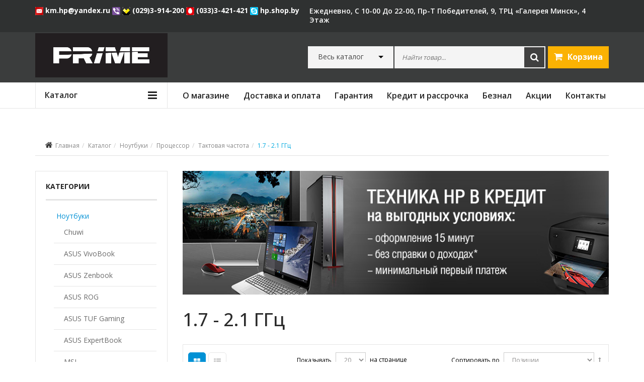

--- FILE ---
content_type: text/html; charset=UTF-8
request_url: https://hp-shop.by/katalog/notebook/filtry/processor/taktovaya-chastota/1.7-2.1-ggc/
body_size: 24377
content:
<!doctype html>
<html class="no-js" lang="">
    <head>
        <meta charset="UTF-8">
        <meta http-equiv="x-ua-compatible" content="ie=edge">
        <title>1.7 - 2.1 ГГц - HP-shop</title>
        
        <base href="https://hp-shop.by/"/>
        <meta name="keywords" content="1.7 - 2.1 ГГц" />
        <meta name="description" content="➤ в рассрочку и кредит.  в фирменном магазине с гарантией Hewlett Packard. Купить &#9989;выгодно в HP Shop! ☎ +375333421421 " />
        <meta name="viewport" content="width=device-width, initial-scale=1">
		<meta name="cmsmagazine" content="48f36a1a9fbb3b1648cf850b5e40efbb" />

		<!-- favicon
		============================================ -->		
		<link rel="shortcut icon" type="image/x-icon" href="theme/hpshop/img/logo/favicon.ico">
		
		<!-- Google Fonts
		============================================ -->		
		<link href='//fonts.googleapis.com/css?family=Open+Sans:200,300,400,500,600,700,800,900&subset=latin,cyrillic' rel='stylesheet' type='text/css' />
		<!-- Bootstrap CSS
		============================================ -->		
        <link rel="stylesheet" href="theme/hpshop/css/bootstrap.min.css">
		<!-- Font Awesome CSS
		============================================ -->
        <link rel="stylesheet" href="theme/hpshop/css/font-awesome.min.css">
		<!-- Mean Menu CSS
		============================================ -->      
        <link rel="stylesheet" href="theme/hpshop/css/meanmenu.min.css">
		<!-- owl.carousel CSS
		============================================ -->
        <link rel="stylesheet" href="theme/hpshop/css/owl.carousel.css">
        <link rel="stylesheet" href="theme/hpshop/css/owl.theme.css">
        <link rel="stylesheet" href="theme/hpshop/css/owl.transitions.css">
		<!-- nivo-slider css
		============================================ --> 
		<link rel="stylesheet" href="theme/hpshop/css/nivo-slider.css">
		<!-- Price slider css
		============================================ --> 
		<link rel="stylesheet" href="theme/hpshop/css/jquery-ui-slider.css">
		<!-- Simple Lence css
		============================================ --> 
		<link rel="stylesheet" type="text/css" href="theme/hpshop/css/jquery.simpleLens.css">
		<link rel="stylesheet" type="text/css" href="theme/hpshop/css/jquery.simpleGallery.css">
		<!-- normalize CSS
		============================================ -->
        <link rel="stylesheet" href="theme/hpshop/css/normalize.css">
		<!-- main CSS
		============================================ -->
        <link rel="stylesheet" href="theme/hpshop/css/main.css">
		<!-- style CSS
		============================================ -->
        <link rel="stylesheet" href="theme/hpshop/style.css?v=12">
		<!-- responsive CSS
		============================================ -->
        <link rel="stylesheet" href="theme/hpshop/css/responsive.css">
		<!-- modernizr JS
		============================================ -->		
        <script src="theme/hpshop/js/vendor/modernizr-2.8.3.min.js"></script>
		
		<!-- jquery
		============================================ -->		
        <script src="theme/hpshop/js/vendor/jquery-1.11.3.min.js"></script>
		<!-- Yandex.Metrika counter -->
<script type="text/javascript" >
    (function (d, w, c) {
        (w[c] = w[c] || []).push(function() {
            try {
                w.yaCounter45409890 = new Ya.Metrika({
                    id:45409890,
                    clickmap:true,
                    trackLinks:true,
                    accurateTrackBounce:true,
                    webvisor:true
                });
            } catch(e) { }
        });

        var n = d.getElementsByTagName("script")[0],
            s = d.createElement("script"),
            f = function () { n.parentNode.insertBefore(s, n); };
        s.type = "text/javascript";
        s.async = true;
        s.src = "https://mc.yandex.ru/metrika/watch.js";

        if (w.opera == "[object Opera]") {
            d.addEventListener("DOMContentLoaded", f, false);
        } else { f(); }
    })(document, window, "yandex_metrika_callbacks");
</script>
<noscript><div><img src="https://mc.yandex.ru/watch/45409890" style="position:absolute; left:-9999px;" alt="" /></div></noscript>
<!-- /Yandex.Metrika counter -->
		<script>
  (function(i,s,o,g,r,a,m){i['GoogleAnalyticsObject']=r;i[r]=i[r]||function(){
  (i[r].q=i[r].q||[]).push(arguments)},i[r].l=1*new Date();a=s.createElement(o),
  m=s.getElementsByTagName(o)[0];a.async=1;a.src=g;m.parentNode.insertBefore(a,m)
  })(window,document,'script','https://www.google-analytics.com/analytics.js','ga');

  ga('create', 'UA-103084484-1', 'auto');
  ga('send', 'pageview');

</script>

<!-- Google Tag Manager -->
<script>(function(w,d,s,l,i){w[l]=w[l]||[];w[l].push({'gtm.start':
new Date().getTime(),event:'gtm.js'});var f=d.getElementsByTagName(s)[0],
j=d.createElement(s),dl=l!='dataLayer'?'&l='+l:'';j.async=true;j.src=
'https://www.googletagmanager.com/gtm.js?id='+i+dl;f.parentNode.insertBefore(j,f);
})(window,document,'script','dataLayer','GTM-NN56JCM');</script>
<!-- End Google Tag Manager -->

    
    <link type="text/css" rel="stylesheet" href="https://hp-shop.by/assets/snippets/shopkeeper/style/default/style.css" />
</head>
    <body>
		
        <!--[if lt IE 8]>
            <p class="browserupgrade">You are using an <strong>outdated</strong> browser. Please <a href="http://browsehappy.com/">upgrade your browser</a> to improve your experience.</p>
        <![endif]-->

<!-- Google Tag Manager (noscript) -->
<noscript><iframe src="https://www.googletagmanager.com/ns.html?id=GTM-NN56JCM"
height="0" width="0" style="display:none;visibility:hidden"></iframe></noscript>
<!-- End Google Tag Manager (noscript) -->
		
		<!-- Header Area -->
		<div class="header-area">
			<!-- Header Top -->
			<div class="header-top header-top-mob">
				<div class="container">
					<div class="row">
						<div class="col-md-12">
							<div class="call-header">
								<p>
									<a href="tel:+375293914200">
	<img alt="" border="0" height="16" src="assets/images/images/vel.png" style="vertical-align: middle;" width="16"> 
	<img alt="" border="0" height="16" src="assets/images/images/viber_logo.png" style="vertical-align: middle;" width="16"> (029)3-914-200
</a> &nbsp; &nbsp; 
<a href="tel:+375333421421">
	<img alt="" border="0" height="16" src="assets/images/images/mts.png" style="vertical-align: middle;" width="16"> (033)3-421-421 
</a>
								</p>
							</div>
						</div>
					</div>
				</div>
			</div>
			<div class="header-top">
				<div class="container">
					<div class="row">
						<div class="col-md-12">
							<!-- Header Top Bar-->
							<div class="header-top-bar">
								<div class="row">
									<div class="col-md-6 col-left">
										<!-- Header Top Left-->
										<div class="header-top-left">
											<div class="call-header">
												<p>
													<a href="mailto:km.hp@yandex.ru" title="Написать Email">
	<img alt="" border="0" height="16" src="assets/images/images/mail.png" style="vertical-align: middle;" width="16"> km.hp@yandex.ru 
</a>
<a href="viber://chat?number=375293914200" title="Viber">
	<img alt="" border="0" height="16" src="assets/images/images/viber_logo.png" style="vertical-align: middle;" width="16">
</a>
<a href="tel:+375293914200" title="Позвонить">
	<img alt="" border="0" height="16" src="assets/images/images/vel.png" style="vertical-align: middle;" width="16"> (029)3-914-200
</a>
<a href="tel:+375333421421" title="Позвонить">
	<img alt="" border="0" height="16" src="assets/images/images/mts.png" style="vertical-align: middle;" width="16"> (033)3-421-421 
</a>
<a href="skype:hp.shop.by" title="Связаться по Skype">
	<img alt="" border="0" height="16" src="assets/images/images/skype.png" style="vertical-align: middle;" width="16"> hp.shop.by
</a>
												</p>
											</div>
										</div><!-- End Header Top Left-->
									</div>
									<div class="col-md-6 col-right">
										<!-- Header Top Right-->
										<div class="header-top-right">
											<!-- Header Link Area -->
											<div class="header-link-area">
												<div class="header-link">
													<ul><li><a href="o-magazine.html"><!--с 10-00 до 22-00, адрес: ТРЦ «Экспобел», 1 этаж, пав.58-->ежедневно, с 10-00 до 22-00,  пр-т Победителей, 9, ТРЦ «Галерея Минск»,  4 этаж</a><li></ul>
												</div>
											</div><!-- End Header Link Area -->
										</div><!-- End Header Top Right-->
									</div>
								</div>
							</div><!-- End Header Top Bar-->
						</div>
					</div>
				</div>
			</div><!-- End Header Top -->
			<!-- Header Bottom -->
			<div class="header-bottom">
				<div class="container">
					<div class="row">
						<div class="col-md-12">
							<!-- Header Bottom Inner-->
							<div class="header-bottom-inner">
								<div class="row">
									<div class="col-md-3">
										<!-- Header Logo -->
										<div class="header-logo">
											<a href="https://hp-shop.by/"><img src="assets/images/prime_storesign-page-2.png" alt="logo"></a>
										</div>
									</div>
									<div class="col-md-9">
										<!-- Header Bottom Right -->
										<div class="header-bottom-right">
											<!-- All Categorie -->
											<div class="all-categories">
												<div class="search-cat">
													<select id="product-categori">
														<option value="">Весь каталог</option>
														
														<option value="18" >Ноутбуки</option><option value="11967" >__Chuwi</option>
<option value="10483" >__ASUS VivoBook</option>
<option value="10507" >__ASUS Zenbook</option>
<option value="10685" >__ASUS ROG</option>
<option value="10688" >__ASUS TUF Gaming</option>
<option value="10691" >__ASUS ExpertBook</option>
<option value="10692" >__MSI</option>
<option value="11627" >__ASUS ProArt</option>
<option value="10342" >__Lenovo</option>
<option value="10153" >__Acer Aspire</option>
<option value="10209" >__Acer Nitro</option>
<option value="11025" >__Huawei</option>
<option value="10972" >__Apple</option>
<option value="11030" >__Machenike </option>
<option value="4878" >__HP 14</option>
<option value="2066" >__HP 15</option>
<option value="2067" >__HP 17</option>
<option value="5193" >__Pavilion 13</option>
<option value="5199" >__Pavilion 14</option>
<option value="2072" >__Pavilion 15</option>
<option value="5357" >__ProBook 430</option>
<option value="6204" >__ProBook 440</option>
<option value="6104" >__ProBook 450</option>
<option value="7980" >__ENVY 14</option>
<option value="2075" >__ENVY 15</option>
<option value="5848" >__ENVY 17</option>
<option value="2077" >__EliteBook</option>
<option value="5931" >__Spectre 13</option>
<option value="2079" >__Spectre 15</option>
<option value="2080" >__Omen 15</option>
<option value="8586" >__Omen 16</option>
<option value="5964" >__Omen 17</option>
<option value="10384" >__Victus 15</option>

<option value="2146" >Планшеты</option><option value="10263" >__Lenovo</option>
<option value="11183" >__HONOR </option>
<option value="11218" >__Realme </option>
<option value="11210" >__Huawei </option>

<option value="2148" >Компьютеры</option><option value="2153" >__Системные блоки</option>
<option value="2569" >__Моноблоки</option><option value="7776" >Chuwi</option>
<option value="7770" >HP 22</option>
<option value="7772" >HP 24</option>
<option value="7773" >HP 27</option>
<option value="7774" >HP Pavilion</option>
<option value="7767" >HP ENVY</option>
<option value="7768" >HP ProOne 400</option>
<option value="7775" >HP ProOne 440</option>
<option value="7769" >HP EliteOne</option>
<option value="10377" >HP ProOne 240</option>

<option value="11372" >__ASUS</option>

<option value="2149" >Мониторы</option><option value="8903" >__Benq</option>
<option value="2154" >__HP</option>
<option value="3907" >__Omen</option>
<option value="10672" >__ViewSonic</option>
<option value="11041" >__AOC</option>
<option value="11054" >__Asus</option>
<option value="11061" >__Lenovo</option>
<option value="11063" >__LG</option>
<option value="11069" >__Philips </option>
<option value="11086" >__Huawei</option>

<option value="19" >Оргтехника</option><option value="2083" >__HP</option>
<option value="8919" >__Canon</option>
<option value="4310" >__Kyocera Mita</option>
<option value="11109" >__Pantum</option>
<option value="11156" >__Epson</option>
<option value="11318" >__Sindoh</option>
<option value="11341" >__Катюша</option>
<option value="11369" >__Avision </option>

<option value="2150" >Аксессуары</option><option value="11241" >__UGREEN</option>
<option value="2699" >__Мыши</option>
<option value="2897" >__Наушники и гарнитуры</option>
<option value="2600" >__Рюкзаки</option>
<option value="2155" >__Сумки и чехлы</option>
<option value="4783" >__Клавиатуры</option>
<option value="3258" >__Акустика</option>
<option value="3303" >__Зарядные устройства</option>
<option value="3314" >__Док. станции</option>
<option value="4541" >__Коврики</option>

<option value="20" >Расходные материалы</option><option value="2086" >__HP</option>
<option value="9992" >__KYOCERA</option>
<option value="10762" >__Epson </option>
<option value="9941" >__Canon</option>
<option value="11384" >__Ahvision</option>
<option value="11786" >__Sindoh</option>
<option value="11788" >__Катюша</option>

<option value="2151" >Сетевое оборудование</option><option value="2156" >__HP</option>
<option value="11858" >__Mercusys</option>
<option value="11859" >__Mikrotik</option>
<option value="11852" >__OLAX</option>
<option value="11882" >__Ubiquiti</option>
<option value="11857" >__TP-Link </option>

<option value="2152" >Серверы</option><option value="2157" >__HP</option>
<option value="10646" >__Системы хранения</option>

<option value="3436" >Услуги</option><option value="3437" >__Оплата услуг сервисного центра</option>
<option value="5046" >__Образование</option>
<option value="11332" >__Windows </option>


													</select>
												</div>
											</div><!-- End All Categorie -->
											<div class="header-search">
												<form action="rezultaty-poiska.html" method="get" id="top_search_form">
													<input type="text" class="input-text" name="search" id="search" placeholder="Найти товар..." value="">
													<button type="submit"><i class="fa fa-search"></i></button>
													<input type="hidden" name="p" id="sp" value="">
												</form>
											</div>
										
											<!-- Header Cart Area-->
											<div class="header-cart-area">
												
												<div class="header-cart" id="shopCart">
	<ul>
		<li>
			<a href="#">
				<i class="fa fa-shopping-cart"></i>
				<span class="my-cart">Корзина</span>
			</a>
		</li>
	</ul>
</div>

												
												
											</div><!-- End Header Cart Area-->
										</div><!-- End Header Bottom Right -->
									</div>
								</div>
							</div><!-- End Header Bottom Inner-->
						</div>
					</div>
				</div>
			</div><!-- End Header Bottom -->
		</div><!-- End Header Area -->
		<!-- Main Menu Area -->
		<div class="main-menu-area home-2">
			<div class="container">
				<div class="row">
					<div class="col-md-12">
						<div class="row">
							<div class="col-md-3">
								<!-- Category Menu -->
								<div class="category-menu hidden-xs hidden-sm">
									<div class="category-menu-title">
										<div class="h2">Каталог</div>
									</div>
									<div class="categorie-list">
										<ul>
											
											<li><a href="/katalog/notebook/"><img src="assets/images/icon/m1.png" alt="icon">Ноутбуки<i class="fa fa-caret-right"></i></a>
												<ul class="mega-menu-ul mega-menu-ul-0">
													<li>
														<!--Mega Menu -->
														<div class="mega-menu">
															
														<div class="single-mega-menu"><div class="h2"><a href="/katalog/notebook/chuwi/" >Chuwi</a></div></div>
<div class="single-mega-menu"><div class="h2"><a href="/katalog/notebook/asus-vivobook/" >ASUS VivoBook</a></div></div>
<div class="single-mega-menu"><div class="h2"><a href="/katalog/notebook/asus-zenbook/" >ASUS Zenbook</a></div></div>
<div class="single-mega-menu"><div class="h2"><a href="/katalog/notebook/asus-rog/" >ASUS ROG</a></div></div>
<div class="single-mega-menu"><div class="h2"><a href="/katalog/notebook/asus-tuf-gaming/" >ASUS TUF Gaming</a></div></div>
<div class="single-mega-menu"><div class="h2"><a href="/katalog/notebook/asus-expertbook/" >ASUS ExpertBook</a></div></div>
<div class="single-mega-menu"><div class="h2"><a href="/katalog/notebook/msi/" >MSI</a></div></div>
<div class="single-mega-menu"><div class="h2"><a href="/katalog/notebook/asus-proart/" >ASUS ProArt</a></div></div>
<div class="single-mega-menu"><div class="h2"><a href="/katalog/notebook/lenovo/" >Lenovo</a></div></div>
<div class="single-mega-menu"><div class="h2"><a href="/katalog/notebook/acer/" >Acer Aspire</a></div></div>
<div class="single-mega-menu"><div class="h2"><a href="/katalog/notebook/acer-nitro/" >Acer Nitro</a></div></div>
<div class="single-mega-menu"><div class="h2"><a href="/katalog/notebook/huawei/" >Huawei</a></div></div>
<div class="single-mega-menu"><div class="h2"><a href="/katalog/notebook/apple/" >Apple</a></div></div>
<div class="single-mega-menu"><div class="h2"><a href="/katalog/notebook/machenike/" >Machenike </a></div></div>
<div class="single-mega-menu"><div class="h2"><a href="/katalog/notebook/hp-14/" >HP 14</a></div></div>
<div class="single-mega-menu"><div class="h2"><a href="/katalog/notebook/hp-15/" >HP 15</a></div></div>
<div class="single-mega-menu"><div class="h2"><a href="/katalog/notebook/hp-17/" >HP 17</a></div></div>
<div class="single-mega-menu"><div class="h2"><a href="/katalog/notebook/pavilion-13/" >Pavilion 13</a></div></div>
<div class="single-mega-menu"><div class="h2"><a href="/katalog/notebook/pavilion-14/" >Pavilion 14</a></div></div>
<div class="single-mega-menu"><div class="h2"><a href="/katalog/notebook/pavilion/" >Pavilion 15</a></div></div>
<div class="single-mega-menu"><div class="h2"><a href="/katalog/notebook/probook-430/" >ProBook 430</a></div></div>
<div class="single-mega-menu"><div class="h2"><a href="/katalog/notebook/probook-440/" >ProBook 440</a></div></div>
<div class="single-mega-menu"><div class="h2"><a href="/katalog/notebook/probook-450/" >ProBook 450</a></div></div>
<div class="single-mega-menu"><div class="h2"><a href="/katalog/notebook/envy-14/" >ENVY 14</a></div></div>
<div class="single-mega-menu"><div class="h2"><a href="/katalog/notebook/envy/" >ENVY 15</a></div></div>
<div class="single-mega-menu"><div class="h2"><a href="/katalog/notebook/envy-17/" >ENVY 17</a></div></div>
<div class="single-mega-menu"><div class="h2"><a href="/katalog/notebook/elitebook/" >EliteBook</a></div></div>
<div class="single-mega-menu"><div class="h2"><a href="/katalog/notebook/spectre-13/" >Spectre 13</a></div></div>
<div class="single-mega-menu"><div class="h2"><a href="/katalog/notebook/spectre/" >Spectre 15</a></div></div>
<div class="single-mega-menu"><div class="h2"><a href="/katalog/notebook/omen/" >Omen 15</a></div></div>
<div class="single-mega-menu"><div class="h2"><a href="/katalog/notebook/omen-16/" >Omen 16</a></div></div>
<div class="single-mega-menu"><div class="h2"><a href="/katalog/notebook/omen-17/" >Omen 17</a></div></div>
<div class="single-mega-menu"><div class="h2"><a href="/katalog/notebook/victus-15/"  class="last">Victus 15</a></div></div>

															
													
														<div class="clearfix" style="height:20px;"></div>
														<div class="single-mega-menu"><div class="h2">По цене</div><a href="/katalog/notebook/dopolnitelnye-kategorii/po-cene/ot-500-do-1000-rub/" >От 500 до 1000 руб.</a>
<a href="/katalog/notebook/dopolnitelnye-kategorii/po-cene/ot-1000-do-1500-rub/" >От 1000 до 1500 руб.</a>
<a href="/katalog/notebook/dopolnitelnye-kategorii/po-cene/ot-1500-do-2000-rub/" >От 1500 до 2000 руб.</a>
<a href="/katalog/notebook/dopolnitelnye-kategorii/po-cene/ot-2000-rub.-i-vyshe/"  class="last">От 2000 руб. и выше</a>
</div>
<div class="single-mega-menu"><div class="h2">По назначению</div><a href="/katalog/notebook/dopolnitelnye-kategorii/po-naznacheniyu/domashnie/" >Домашние</a>
<a href="/katalog/notebook/dopolnitelnye-kategorii/po-naznacheniyu/rabochij/" >Рабочие</a>
<a href="/katalog/notebook/dopolnitelnye-kategorii/po-naznacheniyu/transformery/" >Трансформеры</a>
<a href="/katalog/notebook/dopolnitelnye-kategorii/po-naznacheniyu/igrovye/"  class="last">Игровые</a>
</div>
<div class="single-mega-menu"><div class="h2">По размеру экрана</div><a href="/katalog/notebook/dopolnitelnye-kategorii/po-razmeru-ekrana/10-11-dyujmov/" >10&quot;-11&quot;</a>
<a href="/katalog/notebook/dopolnitelnye-kategorii/po-razmeru-ekrana/13-14-dyujmov/" >13&quot;-14&quot;</a>
<a href="/katalog/notebook/dopolnitelnye-kategorii/po-razmeru-ekrana/15-dyujmov/" >15&quot;</a>
<a href="/katalog/notebook/dopolnitelnye-kategorii/po-razmeru-ekrana/17-dyujmov/" >17&quot;</a>
<a href="/katalog/notebook/dopolnitelnye-kategorii/po-razmeru-ekrana/16/"  class="last">15&quot;</a>
</div>

															
													
															
															
														</div>
													</li>
												</ul>
											</li><li><a href="/katalog/planshety/"><img src="assets/images/icon/m3.png" alt="icon">Планшеты<i class="fa fa-caret-right"></i></a>
												<ul class="mega-menu-ul mega-menu-ul-0">
													<li>
														<!--Mega Menu -->
														<div class="mega-menu">
															
														<div class="single-mega-menu"><div class="h2"><a href="/katalog/planshety/lenovo/" >Lenovo</a></div></div>
<div class="single-mega-menu"><div class="h2"><a href="/katalog/planshety/honor/" >HONOR </a></div></div>
<div class="single-mega-menu"><div class="h2"><a href="/katalog/planshety/realme/" >Realme </a></div></div>
<div class="single-mega-menu"><div class="h2"><a href="/katalog/planshety/huawei/"  class="last">Huawei </a></div></div>

															
													
															
															
														</div>
													</li>
												</ul>
											</li><li><a href="/katalog/kompyutery/"><img src="assets/images/icon/m7.png" alt="icon">Компьютеры<i class="fa fa-caret-right"></i></a>
												<ul class="mega-menu-ul mega-menu-ul-0">
													<li>
														<!--Mega Menu -->
														<div class="mega-menu">
															
														<div class="single-mega-menu"><div class="h2"><a href="/katalog/kompyutery/sistemniki/" >Системные блоки</a></div></div>
<div class="single-mega-menu"><div class="h2"><a href="/katalog/kompyutery/monobloki/" >Моноблоки</a></div><a href="/katalog/kompyutery/monobloki/monoblok-chuwi/" >Chuwi</a>
<a href="/katalog/kompyutery/monobloki/hp-22/" >HP 22</a>
<a href="/katalog/kompyutery/monobloki/hp-24/" >HP 24</a>
<a href="/katalog/kompyutery/monobloki/hp-27/" >HP 27</a>
<a href="/katalog/kompyutery/monobloki/hp-pavilion/" >HP Pavilion</a>
<a href="/katalog/kompyutery/monobloki/envy/" >HP ENVY</a>
<a href="/katalog/kompyutery/monobloki/hp-proone-400/" >HP ProOne 400</a>
<a href="/katalog/kompyutery/monobloki/hp-proone-440/" >HP ProOne 440</a>
<a href="/katalog/kompyutery/monobloki/hp-eliteone/" >HP EliteOne</a>
<a href="/katalog/kompyutery/monobloki/hp-proone-240/"  class="last">HP ProOne 240</a>
</div>
<div class="single-mega-menu"><div class="h2"><a href="/katalog/kompyutery/asus/"  class="last">ASUS</a></div></div>

															
													
															
															
														</div>
													</li>
												</ul>
											</li><li><a href="/katalog/monitory/"><img src="assets/images/monitor.png" alt="icon">Мониторы<i class="fa fa-caret-right"></i></a>
												<ul class="mega-menu-ul mega-menu-ul-0">
													<li>
														<!--Mega Menu -->
														<div class="mega-menu">
															
														<div class="single-mega-menu"><div class="h2"><a href="/katalog/monitory/benq/" >Benq</a></div></div>
<div class="single-mega-menu"><div class="h2"><a href="/katalog/monitory/hp/" >HP</a></div></div>
<div class="single-mega-menu"><div class="h2"><a href="/katalog/monitory/omen/" >Omen</a></div></div>
<div class="single-mega-menu"><div class="h2"><a href="/katalog/monitory/viewsonic/" >ViewSonic</a></div></div>
<div class="single-mega-menu"><div class="h2"><a href="/katalog/monitory/aoc/" >AOC</a></div></div>
<div class="single-mega-menu"><div class="h2"><a href="/katalog/monitory/asus/" >Asus</a></div></div>
<div class="single-mega-menu"><div class="h2"><a href="/katalog/monitory/lenovo/" >Lenovo</a></div></div>
<div class="single-mega-menu"><div class="h2"><a href="/katalog/monitory/lg/" >LG</a></div></div>
<div class="single-mega-menu"><div class="h2"><a href="/katalog/monitory/philips/" >Philips </a></div></div>
<div class="single-mega-menu"><div class="h2"><a href="/katalog/monitory/huawei/"  class="last">Huawei</a></div></div>

															
													
															
															
														</div>
													</li>
												</ul>
											</li><li><a href="/katalog/orgtehnika/"><img src="assets/images/printer.png" alt="icon">Оргтехника<i class="fa fa-caret-right"></i></a>
												<ul class="mega-menu-ul mega-menu-ul-0">
													<li>
														<!--Mega Menu -->
														<div class="mega-menu">
															
														<div class="single-mega-menu"><div class="h2"><a href="/katalog/orgtehnika/hp/" >HP</a></div></div>
<div class="single-mega-menu"><div class="h2"><a href="/katalog/orgtehnika/canon/" >Canon</a></div></div>
<div class="single-mega-menu"><div class="h2"><a href="/katalog/orgtehnika/kyocera-mita/" >Kyocera Mita</a></div></div>
<div class="single-mega-menu"><div class="h2"><a href="/katalog/orgtehnika/pantum/" >Pantum</a></div></div>
<div class="single-mega-menu"><div class="h2"><a href="/katalog/orgtehnika/epson1/" >Epson</a></div></div>
<div class="single-mega-menu"><div class="h2"><a href="/katalog/orgtehnika/sindoh/" >Sindoh</a></div></div>
<div class="single-mega-menu"><div class="h2"><a href="/katalog/orgtehnika/katyusha/" >Катюша</a></div></div>
<div class="single-mega-menu"><div class="h2"><a href="/katalog/orgtehnika/avision/"  class="last">Avision </a></div></div>

															
													
														<div class="clearfix" style="height:20px;"></div>
														<div class="single-mega-menu"><div class="h2">Технология печати</div><a href="/katalog/orgtehnika/dopolnitelnye-kategorii/tehnologiya-pechati/lazernyj/" >Лазерный</a>
<a href="/katalog/orgtehnika/dopolnitelnye-kategorii/tehnologiya-pechati/strujnyj/" >Струйный</a>
<a href="/katalog/orgtehnika/dopolnitelnye-kategorii/tehnologiya-pechati/gelevyj/"  class="last">Гелевый</a>
</div>
<div class="single-mega-menu"><div class="h2">Тип</div><a href="/katalog/orgtehnika/dopolnitelnye-kategorii/tip/printer/" >Принтер</a>
<a href="/katalog/orgtehnika/dopolnitelnye-kategorii/tip/mfu/" >МФУ</a>
<a href="/katalog/orgtehnika/dopolnitelnye-kategorii/tip/plotter/"  class="last">Плоттер</a>
</div>
<div class="single-mega-menu"><div class="h2">Поддержка цвета</div><a href="/katalog/orgtehnika/dopolnitelnye-kategorii/podderzhka-cveta/cherno-belyj/" >Черно-белый</a>
<a href="/katalog/orgtehnika/dopolnitelnye-kategorii/podderzhka-cveta/cvetnoj/"  class="last">Цветной</a>
</div>

															
													
															
															
														</div>
													</li>
												</ul>
											</li><li><a href="/katalog/aksessuary/"><img src="assets/images/mouse.png" alt="icon">Аксессуары<i class="fa fa-caret-right"></i></a>
												<ul class="mega-menu-ul mega-menu-ul-0">
													<li>
														<!--Mega Menu -->
														<div class="mega-menu">
															
														<div class="single-mega-menu"><div class="h2"><a href="/katalog/aksessuary/ugreen/" >UGREEN</a></div></div>
<div class="single-mega-menu"><div class="h2"><a href="/katalog/aksessuary/myshi/" >Мыши</a></div></div>
<div class="single-mega-menu"><div class="h2"><a href="/katalog/aksessuary/naushniki-i-garnitury/" >Наушники и гарнитуры</a></div></div>
<div class="single-mega-menu"><div class="h2"><a href="/katalog/aksessuary/ryukzaki/" >Рюкзаки</a></div></div>
<div class="single-mega-menu"><div class="h2"><a href="/katalog/aksessuary/sumki-i-chehly/" >Сумки и чехлы</a></div></div>
<div class="single-mega-menu"><div class="h2"><a href="/katalog/aksessuary/klaviatury/" >Клавиатуры</a></div></div>
<div class="single-mega-menu"><div class="h2"><a href="/katalog/aksessuary/akustika/" >Акустика</a></div></div>
<div class="single-mega-menu"><div class="h2"><a href="/katalog/aksessuary/zaryadnye-ustrojstva/" >Зарядные устройства</a></div></div>
<div class="single-mega-menu"><div class="h2"><a href="/katalog/aksessuary/dok.-stancii/" >Док. станции</a></div></div>
<div class="single-mega-menu"><div class="h2"><a href="/katalog/aksessuary/kovriki/"  class="last">Коврики</a></div></div>

															
													
															
															
														</div>
													</li>
												</ul>
											</li><li><a href="/katalog/rashodnye-materialy/"><img src="assets/images/toner.png" alt="icon">Расходные материалы<i class="fa fa-caret-right"></i></a>
												<ul class="mega-menu-ul mega-menu-ul-0">
													<li>
														<!--Mega Menu -->
														<div class="mega-menu">
															
														<div class="single-mega-menu"><div class="h2"><a href="/katalog/rashodnye-materialy/hp/" >HP</a></div></div>
<div class="single-mega-menu"><div class="h2"><a href="/katalog/rashodnye-materialy/kyocera/" >KYOCERA</a></div></div>
<div class="single-mega-menu"><div class="h2"><a href="/katalog/rashodnye-materialy/epson/" >Epson </a></div></div>
<div class="single-mega-menu"><div class="h2"><a href="/katalog/rashodnye-materialy/canon/" >Canon</a></div></div>
<div class="single-mega-menu"><div class="h2"><a href="/katalog/rashodnye-materialy/ahvision/" >Ahvision</a></div></div>
<div class="single-mega-menu"><div class="h2"><a href="/katalog/rashodnye-materialy/sindoh/" >Sindoh</a></div></div>
<div class="single-mega-menu"><div class="h2"><a href="/katalog/rashodnye-materialy/katyusha/"  class="last">Катюша</a></div></div>

															
													
															
															
														</div>
													</li>
												</ul>
											</li><li><a href="/katalog/setevoe-oborudovanie/"><img src="assets/images/router.png" alt="icon">Сетевое оборудование<i class="fa fa-caret-right"></i></a>
												<ul class="mega-menu-ul mega-menu-ul-0">
													<li>
														<!--Mega Menu -->
														<div class="mega-menu">
															
														<div class="single-mega-menu"><div class="h2"><a href="/katalog/setevoe-oborudovanie/hp/" >HP</a></div></div>
<div class="single-mega-menu"><div class="h2"><a href="/katalog/setevoe-oborudovanie/mercusys/" >Mercusys</a></div></div>
<div class="single-mega-menu"><div class="h2"><a href="/katalog/setevoe-oborudovanie/mikrotik/" >Mikrotik</a></div></div>
<div class="single-mega-menu"><div class="h2"><a href="/katalog/setevoe-oborudovanie/olax/" >OLAX</a></div></div>
<div class="single-mega-menu"><div class="h2"><a href="/katalog/setevoe-oborudovanie/ubiquiti/" >Ubiquiti</a></div></div>
<div class="single-mega-menu"><div class="h2"><a href="/katalog/setevoe-oborudovanie/tp-link/"  class="last">TP-Link </a></div></div>

															
													
															
															
														</div>
													</li>
												</ul>
											</li><li><a href="/katalog/servery/"><img src="assets/images/server.png" alt="icon">Серверы<i class="fa fa-caret-right"></i></a>
												<ul class="mega-menu-ul mega-menu-ul-0">
													<li>
														<!--Mega Menu -->
														<div class="mega-menu">
															
														<div class="single-mega-menu"><div class="h2"><a href="/katalog/servery/hp/" >HP</a></div></div>
<div class="single-mega-menu"><div class="h2"><a href="/katalog/servery/sistemy-hraneniya/"  class="last">Системы хранения</a></div></div>

															
													
															
															
														</div>
													</li>
												</ul>
											</li><li><a href="/katalog/uslugi/"><img src="assets/images/icon/m6.png" alt="icon">Услуги<i class="fa fa-caret-right"></i></a>
												<ul class="mega-menu-ul mega-menu-ul-0">
													<li>
														<!--Mega Menu -->
														<div class="mega-menu">
															
														<div class="single-mega-menu"><div class="h2"><a href="/katalog/uslugi/services/" >Оплата услуг сервисного центра</a></div></div>
<div class="single-mega-menu"><div class="h2"><a href="/katalog/uslugi/obrazovanie1/" >Образование</a></div></div>
<div class="single-mega-menu"><div class="h2"><a href="/katalog/uslugi/windows/"  class="last">Windows </a></div></div>

															
													
															
															
														</div>
													</li>
												</ul>
											</li>
											
										</ul>
									</div>
								</div><!-- End Category Menu -->
							</div>
							<div class="col-md-9">
								<!-- Manin Menu -->
								<div class="main-menu hidden-xs hidden-sm">
									<nav>
										
										<ul><li><a href="/o-magazine.html" title="О магазине" >О магазине</a></li>
<li><a href="/dostavka-i-oplata.html" title="Доставка и оплата" >Доставка и оплата</a></li>
<li><a href="/garantiya-i-servis.html" title="Гарантия и сервис" >Гарантия</a></li>
<li><a href="/kredit-i-rassrochka.html" title="Кредит и рассрочка" >Кредит и рассрочка</a></li>
<li><a href="/beznalichnyj-raschet.html" title="Безнал" >Безнал</a></li>
<li><a href="/akcii.html" title="Акции" >Акции</a></li>
<li class="last"><a href="/kontakty.html" title="Контакты" >Контакты</a></li>
</ul>
										
									</nav>
								</div><!-- End Manin Menu -->
								<!-- Start Mobile Menu -->
								<div class="mobile-menu hidden-md hidden-lg">
									<nav>
										
										<ul><li class="active"><a href="/katalog/" title="Каталог" >Каталог</a><ul class="sub-menu"><li class="active"><a href="/katalog/notebook/" title="Ноутбуки" >Ноутбуки</a><ul class="sub-menu"><li><a href="/katalog/notebook/chuwi/" title="Chuwi" >Chuwi</a></li>
<li><a href="/katalog/notebook/asus-vivobook/" title="ASUS VivoBook" >ASUS VivoBook</a></li>
<li><a href="/katalog/notebook/asus-zenbook/" title="ASUS Zenbook" >ASUS Zenbook</a></li>
<li><a href="/katalog/notebook/asus-rog/" title="ASUS ROG" >ASUS ROG</a></li>
<li><a href="/katalog/notebook/asus-tuf-gaming/" title="ASUS TUF Gaming" >ASUS TUF Gaming</a></li>
<li><a href="/katalog/notebook/asus-expertbook/" title="ASUS ExpertBook" >ASUS ExpertBook</a></li>
<li><a href="/katalog/notebook/msi/" title="MSI" >MSI</a></li>
<li><a href="/katalog/notebook/asus-proart/" title="ASUS ProArt" >ASUS ProArt</a></li>
<li><a href="/katalog/notebook/lenovo/" title="Lenovo" >Lenovo</a></li>
<li><a href="/katalog/notebook/acer/" title="Acer Aspire" >Acer Aspire</a></li>
<li><a href="/katalog/notebook/acer-nitro/" title="Acer Nitro" >Acer Nitro</a></li>
<li><a href="/katalog/notebook/huawei/" title="Huawei" >Huawei</a></li>
<li><a href="/katalog/notebook/apple/" title="Apple" >Apple</a></li>
<li><a href="/katalog/notebook/machenike/" title="Machenike " >Machenike </a></li>
<li><a href="/katalog/notebook/hp-14/" title="HP 14" >HP 14</a></li>
<li><a href="/katalog/notebook/hp-15/" title="HP 15" >HP 15</a></li>
<li><a href="/katalog/notebook/hp-17/" title="HP 17" >HP 17</a></li>
<li><a href="/katalog/notebook/pavilion-13/" title="Pavilion 13" >Pavilion 13</a></li>
<li><a href="/katalog/notebook/pavilion-14/" title="Pavilion 14" >Pavilion 14</a></li>
<li><a href="/katalog/notebook/pavilion/" title="Pavilion 15" >Pavilion 15</a></li>
<li><a href="/katalog/notebook/probook-430/" title="ProBook 430" >ProBook 430</a></li>
<li><a href="/katalog/notebook/probook-440/" title="ProBook 440" >ProBook 440</a></li>
<li><a href="/katalog/notebook/probook-450/" title="ProBook 450" >ProBook 450</a></li>
<li><a href="/katalog/notebook/envy-14/" title="ENVY 14" >ENVY 14</a></li>
<li><a href="/katalog/notebook/envy/" title="ENVY 15" >ENVY 15</a></li>
<li><a href="/katalog/notebook/envy-17/" title="ENVY 17" >ENVY 17</a></li>
<li><a href="/katalog/notebook/elitebook/" title="EliteBook" >EliteBook</a></li>
<li><a href="/katalog/notebook/spectre-13/" title="Spectre 13" >Spectre 13</a></li>
<li><a href="/katalog/notebook/spectre/" title="Spectre 15" >Spectre 15</a></li>
<li><a href="/katalog/notebook/omen/" title="Omen 15" >Omen 15</a></li>
<li><a href="/katalog/notebook/omen-16/" title="Omen 16" >Omen 16</a></li>
<li><a href="/katalog/notebook/omen-17/" title="Omen 17" >Omen 17</a></li>
<li class="last"><a href="/katalog/notebook/victus-15/" title="Victus 15" >Victus 15</a></li>
</ul></li>
<li><a href="/katalog/planshety/" title="Планшеты" >Планшеты</a><ul class="sub-menu"><li><a href="/katalog/planshety/lenovo/" title="Lenovo" >Lenovo</a></li>
<li><a href="/katalog/planshety/honor/" title="HONOR " >HONOR </a></li>
<li><a href="/katalog/planshety/realme/" title="Realme " >Realme </a></li>
<li class="last"><a href="/katalog/planshety/huawei/" title="Huawei " >Huawei </a></li>
</ul></li>
<li><a href="/katalog/kompyutery/" title="Компьютеры" >Компьютеры</a><ul class="sub-menu"><li><a href="/katalog/kompyutery/sistemniki/" title="Системные блоки" >Системные блоки</a></li>
<li><a href="/katalog/kompyutery/monobloki/" title="Моноблоки" >Моноблоки</a></li>
<li class="last"><a href="/katalog/kompyutery/asus/" title="ASUS" >ASUS</a></li>
</ul></li>
<li><a href="/katalog/monitory/" title="Мониторы" >Мониторы</a><ul class="sub-menu"><li><a href="/katalog/monitory/benq/" title="Benq" >Benq</a></li>
<li><a href="/katalog/monitory/hp/" title="HP" >HP</a></li>
<li><a href="/katalog/monitory/omen/" title="Omen" >Omen</a></li>
<li><a href="/katalog/monitory/viewsonic/" title="ViewSonic" >ViewSonic</a></li>
<li><a href="/katalog/monitory/aoc/" title="AOC" >AOC</a></li>
<li><a href="/katalog/monitory/asus/" title="Asus" >Asus</a></li>
<li><a href="/katalog/monitory/lenovo/" title="Lenovo" >Lenovo</a></li>
<li><a href="/katalog/monitory/lg/" title="LG" >LG</a></li>
<li><a href="/katalog/monitory/philips/" title="Philips " >Philips </a></li>
<li class="last"><a href="/katalog/monitory/huawei/" title="Huawei" >Huawei</a></li>
</ul></li>
<li><a href="/katalog/orgtehnika/" title="Оргтехника" >Оргтехника</a><ul class="sub-menu"><li><a href="/katalog/orgtehnika/hp/" title="HP" >HP</a></li>
<li><a href="/katalog/orgtehnika/canon/" title="Canon" >Canon</a></li>
<li><a href="/katalog/orgtehnika/kyocera-mita/" title="Kyocera Mita" >Kyocera Mita</a></li>
<li><a href="/katalog/orgtehnika/pantum/" title="Pantum" >Pantum</a></li>
<li><a href="/katalog/orgtehnika/epson1/" title="Epson" >Epson</a></li>
<li><a href="/katalog/orgtehnika/sindoh/" title="Sindoh" >Sindoh</a></li>
<li><a href="/katalog/orgtehnika/katyusha/" title="Катюша" >Катюша</a></li>
<li class="last"><a href="/katalog/orgtehnika/avision/" title="Avision " >Avision </a></li>
</ul></li>
<li><a href="/katalog/aksessuary/" title="Аксессуары" >Аксессуары</a><ul class="sub-menu"><li><a href="/katalog/aksessuary/ugreen/" title="UGREEN" >UGREEN</a></li>
<li><a href="/katalog/aksessuary/myshi/" title="Мыши" >Мыши</a></li>
<li><a href="/katalog/aksessuary/naushniki-i-garnitury/" title="Наушники и гарнитуры" >Наушники и гарнитуры</a></li>
<li><a href="/katalog/aksessuary/ryukzaki/" title="Рюкзаки" >Рюкзаки</a></li>
<li><a href="/katalog/aksessuary/sumki-i-chehly/" title="Сумки и чехлы" >Сумки и чехлы</a></li>
<li><a href="/katalog/aksessuary/klaviatury/" title="Клавиатуры" >Клавиатуры</a></li>
<li><a href="/katalog/aksessuary/akustika/" title="Акустика" >Акустика</a></li>
<li><a href="/katalog/aksessuary/zaryadnye-ustrojstva/" title="Зарядные устройства" >Зарядные устройства</a></li>
<li><a href="/katalog/aksessuary/dok.-stancii/" title="Док. станции" >Док. станции</a></li>
<li class="last"><a href="/katalog/aksessuary/kovriki/" title="Коврики" >Коврики</a></li>
</ul></li>
<li><a href="/katalog/rashodnye-materialy/" title="Расходные материалы" >Расходные материалы</a><ul class="sub-menu"><li><a href="/katalog/rashodnye-materialy/hp/" title="HP" >HP</a></li>
<li><a href="/katalog/rashodnye-materialy/kyocera/" title="KYOCERA" >KYOCERA</a></li>
<li><a href="/katalog/rashodnye-materialy/epson/" title="Epson " >Epson </a></li>
<li><a href="/katalog/rashodnye-materialy/canon/" title="Canon" >Canon</a></li>
<li><a href="/katalog/rashodnye-materialy/ahvision/" title="Ahvision" >Ahvision</a></li>
<li><a href="/katalog/rashodnye-materialy/sindoh/" title="Sindoh" >Sindoh</a></li>
<li class="last"><a href="/katalog/rashodnye-materialy/katyusha/" title="Катюша" >Катюша</a></li>
</ul></li>
<li><a href="/katalog/setevoe-oborudovanie/" title="Сетевое оборудование" >Сетевое оборудование</a><ul class="sub-menu"><li><a href="/katalog/setevoe-oborudovanie/hp/" title="HP" >HP</a></li>
<li><a href="/katalog/setevoe-oborudovanie/mercusys/" title="Mercusys" >Mercusys</a></li>
<li><a href="/katalog/setevoe-oborudovanie/mikrotik/" title="Mikrotik" >Mikrotik</a></li>
<li><a href="/katalog/setevoe-oborudovanie/olax/" title="OLAX" >OLAX</a></li>
<li><a href="/katalog/setevoe-oborudovanie/ubiquiti/" title="Ubiquiti" >Ubiquiti</a></li>
<li class="last"><a href="/katalog/setevoe-oborudovanie/tp-link/" title="TP-Link " >TP-Link </a></li>
</ul></li>
<li><a href="/katalog/servery/" title="Серверы" >Серверы</a><ul class="sub-menu"><li><a href="/katalog/servery/hp/" title="HP" >HP</a></li>
<li class="last"><a href="/katalog/servery/sistemy-hraneniya/" title="Системы хранения" >Системы хранения</a></li>
</ul></li>
<li class="last"><a href="/katalog/uslugi/" title="Услуги" >Услуги</a><ul class="sub-menu"><li><a href="/katalog/uslugi/services/" title="Оплата услуг сервисного центра" >Оплата услуг сервисного центра</a></li>
<li><a href="/katalog/uslugi/obrazovanie1/" title="Образование" >Образование</a></li>
<li class="last"><a href="/katalog/uslugi/windows/" title="Windows " >Windows </a></li>
</ul></li>
</ul></li>
<li><a href="/novosti/" title="Новости" >Новости</a></li>
<li><a href="https://hp-shop.by/" title="Главная" >Главная</a></li>
<li><a href="/o-magazine.html" title="О магазине" >О магазине</a></li>
<li><a href="/dostavka-i-oplata.html" title="Доставка и оплата" >Доставка и оплата</a></li>
<li><a href="/garantiya-i-servis.html" title="Гарантия и сервис" >Гарантия</a></li>
<li><a href="/kredit-i-rassrochka.html" title="Кредит и рассрочка" >Кредит и рассрочка</a></li>
<li><a href="/beznalichnyj-raschet.html" title="Безнал" >Безнал</a></li>
<li><a href="/akcii.html" title="Акции" >Акции</a></li>
<li class="last"><a href="/kontakty.html" title="Контакты" >Контакты</a></li>
</ul>
										
									</nav>
								</div><!-- End Mobile Menu -->
							</div>
						</div>
					</div>
				</div>
			</div>
		</div><!-- End Main Menu Area -->
		<div class="container">
	<div class="row">
		<div class="col-xs-12 text-center top_info_text">
			<p style="color:#ffffff;font-size:18px;"><span style="background-color: #ff3300;color:#ffffff;">  </span></p>
			<p style="color:#ffffff;font-size:18px;"><span style="background-color: #ff3300;"> </span></p>
		</div>
	</div>
</div>
		
		<!-- Breadcurb Area -->
		<div class="breadcurb-area">
			<div class="container" xmlns:v="http://rdf.data-vocabulary.org/#">
				
				<ul class="breadcrumb"><li><span class="B_firstCrumb"><span typeof="v:Breadcrumb"><a class="B_homeCrumb" href="/" title="Главная"  rel="v:url" property="v:title">Главная</a></span></span></li><li><span typeof="v:Breadcrumb"><a class="B_crumb" href="/katalog/" title="Каталог"  rel="v:url" property="v:title">Каталог</a></span></li><li><span typeof="v:Breadcrumb"><a class="B_crumb" href="/katalog/notebook/" title="2137"  rel="v:url" property="v:title">Ноутбуки</a></span></li><li><span typeof="v:Breadcrumb"><a class="B_crumb" href="/katalog/notebook/filtry/processor/" title="Процессор"  rel="v:url" property="v:title">Процессор</a></span></li><li><span typeof="v:Breadcrumb"><a class="B_crumb" href="/katalog/notebook/filtry/processor/taktovaya-chastota/" title="45"  rel="v:url" property="v:title">Тактовая частота</a></span></li><li><span class="B_lastCrumb"><span class="B_currentCrumb">1.7 - 2.1 ГГц</span></span></li></ul>
				
			</div>
		</div><!-- End Breadcurb Area -->
		
		<!-- Shop Product Area -->
		<div class="shop-product-area">
			<div class="container">
				<div class="row">
					
					<div class="col-md-3 col-sm-12">
						
						<!-- Left Sidebar-->
						<div class="left-sidebar">
							<!-- Shop Layout -->
							<div class="shop-layout">
								<div class="layout-title">
									<div class="h2">Категории</div>
								</div>
								<div class="layout-list">
									
									<ul><li class="active"><a href="/katalog/notebook/" title="Ноутбуки" >Ноутбуки</a><ul><li><a href="/katalog/notebook/chuwi/" title="Chuwi" >Chuwi</a></li>
<li><a href="/katalog/notebook/asus-vivobook/" title="ASUS VivoBook" >ASUS VivoBook</a></li>
<li><a href="/katalog/notebook/asus-zenbook/" title="ASUS Zenbook" >ASUS Zenbook</a></li>
<li><a href="/katalog/notebook/asus-rog/" title="ASUS ROG" >ASUS ROG</a></li>
<li><a href="/katalog/notebook/asus-tuf-gaming/" title="ASUS TUF Gaming" >ASUS TUF Gaming</a></li>
<li><a href="/katalog/notebook/asus-expertbook/" title="ASUS ExpertBook" >ASUS ExpertBook</a></li>
<li><a href="/katalog/notebook/msi/" title="MSI" >MSI</a></li>
<li><a href="/katalog/notebook/asus-proart/" title="ASUS ProArt" >ASUS ProArt</a></li>
<li><a href="/katalog/notebook/lenovo/" title="Lenovo" >Lenovo</a></li>
<li><a href="/katalog/notebook/acer/" title="Acer Aspire" >Acer Aspire</a></li>
<li><a href="/katalog/notebook/acer-nitro/" title="Acer Nitro" >Acer Nitro</a></li>
<li><a href="/katalog/notebook/huawei/" title="Huawei" >Huawei</a></li>
<li><a href="/katalog/notebook/apple/" title="Apple" >Apple</a></li>
<li><a href="/katalog/notebook/machenike/" title="Machenike " >Machenike </a></li>
<li><a href="/katalog/notebook/hp-14/" title="HP 14" >HP 14</a></li>
<li><a href="/katalog/notebook/hp-15/" title="HP 15" >HP 15</a></li>
<li><a href="/katalog/notebook/hp-17/" title="HP 17" >HP 17</a></li>
<li><a href="/katalog/notebook/pavilion-13/" title="Pavilion 13" >Pavilion 13</a></li>
<li><a href="/katalog/notebook/pavilion-14/" title="Pavilion 14" >Pavilion 14</a></li>
<li><a href="/katalog/notebook/pavilion/" title="Pavilion 15" >Pavilion 15</a></li>
<li><a href="/katalog/notebook/probook-430/" title="ProBook 430" >ProBook 430</a></li>
<li><a href="/katalog/notebook/probook-440/" title="ProBook 440" >ProBook 440</a></li>
<li><a href="/katalog/notebook/probook-450/" title="ProBook 450" >ProBook 450</a></li>
<li><a href="/katalog/notebook/envy-14/" title="ENVY 14" >ENVY 14</a></li>
<li><a href="/katalog/notebook/envy/" title="ENVY 15" >ENVY 15</a></li>
<li><a href="/katalog/notebook/envy-17/" title="ENVY 17" >ENVY 17</a></li>
<li><a href="/katalog/notebook/elitebook/" title="EliteBook" >EliteBook</a></li>
<li><a href="/katalog/notebook/spectre-13/" title="Spectre 13" >Spectre 13</a></li>
<li><a href="/katalog/notebook/spectre/" title="Spectre 15" >Spectre 15</a></li>
<li><a href="/katalog/notebook/omen/" title="Omen 15" >Omen 15</a></li>
<li><a href="/katalog/notebook/omen-16/" title="Omen 16" >Omen 16</a></li>
<li><a href="/katalog/notebook/omen-17/" title="Omen 17" >Omen 17</a></li>
<li class="last"><a href="/katalog/notebook/victus-15/" title="Victus 15" >Victus 15</a></li>
</ul></li>
<li><a href="/katalog/planshety/" title="Планшеты" >Планшеты</a></li>
<li><a href="/katalog/kompyutery/" title="Компьютеры" >Компьютеры</a></li>
<li><a href="/katalog/monitory/" title="Мониторы" >Мониторы</a></li>
<li><a href="/katalog/orgtehnika/" title="Оргтехника" >Оргтехника</a></li>
<li><a href="/katalog/aksessuary/" title="Аксессуары" >Аксессуары</a></li>
<li><a href="/katalog/rashodnye-materialy/" title="Расходные материалы" >Расходные материалы</a></li>
<li><a href="/katalog/setevoe-oborudovanie/" title="Сетевое оборудование" >Сетевое оборудование</a></li>
<li><a href="/katalog/servery/" title="Серверы" >Серверы</a></li>
<li class="last"><a href="/katalog/uslugi/" title="Услуги" >Услуги</a></li>
</ul>

								</div>
							</div><!-- End Shop Layout Area -->
							

							<div class="filter_title">ПОДБОР ПО ПАРАМЕТРАМ</div>
							
							<form action="" method="get"><div class="fltr_category_block">
							<!-- Price Filter -->
							<div class="price-filter-area shop-layout">
								<div class="price-filter">
									<div class="layout-title"><div class="h2">Цена</div></div>
									<div id="slider-range8"></div>
									
					<p>
						<input type="text" id="amount-8" readonly style="border:0; color:#f6931f; font-weight:bold;">
						<input type="hidden" id="amount-8-1"  name="min_price" value="0">
						<input type="hidden" id="amount-8-2"  name="max_price" value="350000">
					</p>
<script>
$(document).ready(function(e) {
    $( "#slider-range8" ).slider({
      range: true,
      min: 0,
      max: 350000,
      values: [ 0, 350000 ],
      slide: function( event, ui ) {
        $( "#amount-8-1" ).val(ui.values[ 0 ]);
        $( "#amount-8-2" ).val(ui.values[ 1 ] );
		$( "#amount-8" ).val(ui.values[ 0 ] + " - " + ui.values[ 1 ]);
    }
});
    $( "#amount-8" ).val( $( "#slider-range8" ).slider( "values", 0 ) +
       " - " + $( "#slider-range8" ).slider( "values", 1 ) );
	  $( "#amount8-1" ).val($( "#slider-range8" ).slider( "values", 0 ));
	  $( "#amount8-2" ).val($( "#slider-range8" ).slider( "values", 1 ));
});
</script>
				
									<!--<button class="btn btn-default submit_form">Показать</button>-->
								</div>
							</div><!-- End Price Filter Area -->
							
                </div><div class="fltr_category_block"><div class="fltr_category_zagol">Общая информация</div>
				
					<!-- Shop Layout -->
							<div class="shop-layout shop-layout17 checkbox_block_outer">
								<div class="layout-title"><div class="h2">Дата выхода на рынок</div></div>
								<div class="layout-list">
									<ul>
										<li class="checkbox_block_row "><input type="checkbox" name="notebook_date[]" value="7022" > <a href="/katalog/notebook/filtry/obshhaya-informaciya/data-vyhoda-na-rynok/2021.html">2021 <span class="count">(414)</span></a></li><li class="checkbox_block_row "><input type="checkbox" name="notebook_date[]" value="10180" > <a href="/katalog/notebook/filtry/obshhaya-informaciya/data-vyhoda-na-rynok/2022.html">2022 <span class="count">(157)</span></a></li><li class="checkbox_block_row "><input type="checkbox" name="notebook_date[]" value="10695" > <a href="/katalog/notebook/filtry/obshhaya-informaciya/data-vyhoda-na-rynok/2023.html">2023 <span class="count">(307)</span></a></li><li class="checkbox_block_row "><input type="checkbox" name="notebook_date[]" value="11525" > <a href="/katalog/notebook/filtry/obshhaya-informaciya/data-vyhoda-na-rynok/2024.html">2024 <span class="count">(92)</span></a></li><li class="checkbox_block_row "><input type="checkbox" name="notebook_date[]" value="11816" > <a href="/katalog/notebook/filtry/obshhaya-informaciya/data-vyhoda-na-rynok/2025.html">2025 <span class="count">(52)</span></a></li>
									</ul>
								</div>
							</div><!-- End Shop Layout Area -->

                
				
					<!-- Shop Layout -->
							<div class="shop-layout shop-layout18 checkbox_block_outer">
								<div class="layout-title"><div class="h2">Тип</div></div>
								<div class="layout-list">
									<ul>
										<li class="checkbox_block_row "><input type="checkbox" name="notebook_type[]" value="1867" > <a href="/katalog/notebook/filtry/obshhaya-informaciya/tip1/domashnij-multimedijnyj/">Домашний <span class="count">(421)</span></a></li><li class="checkbox_block_row "><input type="checkbox" name="notebook_type[]" value="1869" > <a href="/katalog/notebook/filtry/obshhaya-informaciya/tip1/igrovoj/">Игровой <span class="count">(340)</span></a></li><li class="checkbox_block_row "><input type="checkbox" name="notebook_type[]" value="1875" > <a href="/katalog/notebook/filtry/obshhaya-informaciya/tip1/imidzhevyj/">Имиджевый <span class="count">(3)</span></a></li><li class="checkbox_block_row "><input type="checkbox" name="notebook_type[]" value="1870" > <a href="/katalog/notebook/filtry/obshhaya-informaciya/tip1/rabochaya-stanciya/">Рабочая станция <span class="count">(13)</span></a></li><li class="checkbox_block_row "><input type="checkbox" name="notebook_type[]" value="1868" > <a href="/katalog/notebook/filtry/obshhaya-informaciya/tip1/rabochij-ofisnyj/">Рабочий <span class="count">(278)</span></a></li><li class="checkbox_block_row "><input type="checkbox" name="notebook_type[]" value="1871" > <a href="/katalog/notebook/filtry/obshhaya-informaciya/tip1/transformer/">Трансформер <span class="count">(65)</span></a></li><li class="checkbox_block_row "><input type="checkbox" name="notebook_type[]" value="1872" > <a href="/katalog/notebook/filtry/obshhaya-informaciya/tip1/ultrabuk/">Ультрабук <span class="count">(99)</span></a></li><li class="checkbox_block_row "><input type="checkbox" name="notebook_type[]" value="1866" > <a href="/katalog/notebook/filtry/obshhaya-informaciya/tip1/universalnyj/">Универсальный <span class="count">(615)</span></a></li>
									</ul>
								</div>
							</div><!-- End Shop Layout Area -->

                
							<!-- Shop Layout -->
							<div class="shop-layout shop-layout19 simplecheckbox_outer">
								<!--<div class="layout-title"><div class="h2">Трансформер</div></div>-->
								<div class="layout-list">
									<ul>
										<li class="simplecheckbox_row "><input type="checkbox" name="notebook_transformer[]" value="2089" > <a href="/katalog/notebook/filtry/obshhaya-informaciya/transformer/transformer/">Трансформер <span class="count">(240)</span></a></li>
									</ul>
								</div>
							</div><!-- End Shop Layout Area -->

				</div><div class="fltr_category_block"><div class="fltr_category_zagol">Процессор</div>
				
					<!-- Shop Layout -->
							<div class="shop-layout shop-layout43 checkbox_block_outer">
								<div class="layout-title"><div class="h2">Процессор </div></div>
								<div class="layout-list">
									<ul>
										<li class="checkbox_block_row "><input type="checkbox" name="notebook_processor[]" value="6616" > <a href="/katalog/notebook/filtry/processor/processor/amd-athlon/">AMD Athlon <span class="count">(28)</span></a></li><li class="checkbox_block_row "><input type="checkbox" name="notebook_processor[]" value="1909" > <a href="/katalog/notebook/filtry/processor/processor/amd-e1/">AMD E1 <span class="count">(1)</span></a></li><li class="checkbox_block_row "><input type="checkbox" name="notebook_processor[]" value="4356" > <a href="/katalog/notebook/filtry/processor/processor/amd-ryzen-3-2200u/">AMD Ryzen 3 <span class="count">(62)</span></a></li><li class="checkbox_block_row "><input type="checkbox" name="notebook_processor[]" value="4357" > <a href="/katalog/notebook/filtry/processor/processor/amd-ryzen-5-2500u/">AMD Ryzen 5 <span class="count">(254)</span></a></li><li class="checkbox_block_row "><input type="checkbox" name="notebook_processor[]" value="4880" > <a href="/katalog/notebook/filtry/processor/processor/amd-ryzen-7/">AMD Ryzen 7 <span class="count">(210)</span></a></li><li class="checkbox_block_row "><input type="checkbox" name="notebook_processor[]" value="7841" > <a href="/katalog/notebook/filtry/processor/processor/amd-ryzen-9/">AMD Ryzen 9 <span class="count">(38)</span></a></li><li class="checkbox_block_row "><input type="checkbox" name="notebook_processor[]" value="10992" > <a href="/katalog/notebook/filtry/processor/processor/apple-m1/">Apple M1 <span class="count">(2)</span></a></li><li class="checkbox_block_row "><input type="checkbox" name="notebook_processor[]" value="10996" > <a href="/katalog/notebook/filtry/processor/processor/apple-m2/">Apple M2 <span class="count">(1)</span></a></li><li class="checkbox_block_row "><input type="checkbox" name="notebook_processor[]" value="1910" > <a href="/katalog/notebook/filtry/processor/processor/intel-atom/">Intel Atom <span class="count">(2)</span></a></li><li class="checkbox_block_row "><input type="checkbox" name="notebook_processor[]" value="1899" > <a href="/katalog/notebook/filtry/processor/processor/intel-celeron/">Intel Celeron <span class="count">(18)</span></a></li><li class="checkbox_block_row "><input type="checkbox" name="notebook_processor[]" value="1893" > <a href="/katalog/notebook/filtry/processor/processor/intel-core-i3/">Intel Core i3 <span class="count">(139)</span></a></li><li class="checkbox_block_row "><input type="checkbox" name="notebook_processor[]" value="1892" > <a href="/katalog/notebook/filtry/processor/processor/intel-core-i5/">Intel Core i5 <span class="count">(550)</span></a></li><li class="checkbox_block_row "><input type="checkbox" name="notebook_processor[]" value="1891" > <a href="/katalog/notebook/filtry/processor/processor/intel-core-i7/">Intel Core i7 <span class="count">(452)</span></a></li><li class="checkbox_block_row "><input type="checkbox" name="notebook_processor[]" value="4893" > <a href="/katalog/notebook/filtry/processor/processor/intel-core-i9/">Intel Core i9 <span class="count">(44)</span></a></li><li class="checkbox_block_row "><input type="checkbox" name="notebook_processor[]" value="1898" > <a href="/katalog/notebook/filtry/processor/processor/intel-pentium/">Intel Pentium <span class="count">(14)</span></a></li><li class="checkbox_block_row "><input type="checkbox" name="notebook_processor[]" value="4761" > <a href="/katalog/notebook/filtry/processor/processor/intel-pentium-gold/">Intel Pentium Gold <span class="count">(9)</span></a></li><li class="checkbox_block_row "><input type="checkbox" name="notebook_processor[]" value="4358" > <a href="/katalog/notebook/filtry/processor/processor/novyj-resurs/">Intel Pentium Silver <span class="count">(4)</span></a></li><li class="checkbox_block_row "><input type="checkbox" name="notebook_processor[]" value="11617" > <a href="/katalog/notebook/filtry/processor/processor/snapdragon/">Snapdragon  <span class="count">(4)</span></a></li>
									</ul>
								</div>
							</div><!-- End Shop Layout Area -->

                
				
					<!-- Shop Layout -->
							<div class="shop-layout shop-layout48 checkbox_block_outer">
								<div class="layout-title"><div class="h2">Количество ядер</div></div>
								<div class="layout-list">
									<ul>
										<li class="checkbox_block_row "><input type="checkbox" name="notebook_jader[]" value="7194" > <a href="/katalog/notebook/filtry/processor/kolichestvo-yader/10/">10 <span class="count">(159)</span></a></li><li class="checkbox_block_row "><input type="checkbox" name="notebook_jader[]" value="7195" > <a href="/katalog/notebook/filtry/processor/kolichestvo-yader/12/">12 <span class="count">(91)</span></a></li><li class="checkbox_block_row "><input type="checkbox" name="notebook_jader[]" value="10391" > <a href="/katalog/notebook/filtry/processor/kolichestvo-yader/14/">14 <span class="count">(48)</span></a></li><li class="checkbox_block_row "><input type="checkbox" name="notebook_jader[]" value="7196" > <a href="/katalog/notebook/filtry/processor/kolichestvo-yader/16/">16 <span class="count">(23)</span></a></li><li class="checkbox_block_row "><input type="checkbox" name="notebook_jader[]" value="10214" > <a href="/katalog/notebook/filtry/processor/kolichestvo-yader/161/">16 <span class="count">(18)</span></a></li><li class="checkbox_block_row "><input type="checkbox" name="notebook_jader[]" value="1976" > <a href="/katalog/notebook/filtry/processor/kolichestvo-yader/2/">2 <span class="count">(188)</span></a></li><li class="checkbox_block_row "><input type="checkbox" name="notebook_jader[]" value="10697" > <a href="/katalog/notebook/filtry/processor/kolichestvo-yader/20/">20 <span class="count">(1)</span></a></li><li class="checkbox_block_row "><input type="checkbox" name="notebook_jader[]" value="10699" > <a href="/katalog/notebook/filtry/processor/kolichestvo-yader/24/">24 <span class="count">(19)</span></a></li><li class="checkbox_block_row "><input type="checkbox" name="notebook_jader[]" value="1977" > <a href="/katalog/notebook/filtry/processor/kolichestvo-yader/4/">4 <span class="count">(653)</span></a></li><li class="checkbox_block_row "><input type="checkbox" name="notebook_jader[]" value="11411" > <a href="/katalog/notebook/filtry/processor/kolichestvo-yader/5/">5 <span class="count">(1)</span></a></li><li class="checkbox_block_row "><input type="checkbox" name="notebook_jader[]" value="4660" > <a href="/katalog/notebook/filtry/processor/kolichestvo-yader/6/">6 <span class="count">(359)</span></a></li><li class="checkbox_block_row "><input type="checkbox" name="notebook_jader[]" value="4897" > <a href="/katalog/notebook/filtry/processor/kolichestvo-yader/8/">8 <span class="count">(274)</span></a></li>
									</ul>
								</div>
							</div><!-- End Shop Layout Area -->

                
				
					<!-- Shop Layout -->
							<div class="shop-layout shop-layout45 checkbox_block_outer">
								<div class="layout-title"><div class="h2">Тактовая частота</div></div>
								<div class="layout-list">
									<ul>
										<li class="checkbox_block_row "><input type="checkbox" name="notebook_takt[]" value="1912" > <a href="/katalog/notebook/filtry/processor/taktovaya-chastota/ochen-nizkaya-1.1-1.4-ggc/">1.1 - 1.4 ГГц <span class="count">(9)</span></a></li><li class="checkbox_block_row "><input type="checkbox" name="notebook_takt[]" value="1913" > <a href="/katalog/notebook/filtry/processor/taktovaya-chastota/nizkaya-1.5-1.6-ggc/">1.5 - 1.6 ГГц <span class="count">(1)</span></a></li><li class="checkbox_block_row  active"><input type="checkbox" name="notebook_takt[]" value="1914"  checked="checked"> <a href="/katalog/notebook/filtry/processor/taktovaya-chastota/1.7-2.1-ggc/">1.7 - 2.1 ГГц <span class="count">(7)</span></a></li><li class="checkbox_block_row "><input type="checkbox" name="notebook_takt[]" value="4881" > <a href="/katalog/notebook/filtry/processor/taktovaya-chastota/2-3-4-0-ggc/">2,3 - 4,0 ГГц <span class="count">(3)</span></a></li><li class="checkbox_block_row "><input type="checkbox" name="notebook_takt[]" value="4894" > <a href="/katalog/notebook/filtry/processor/taktovaya-chastota/2-3-4-8-ggc/">2,3 - 4,8 ГГц <span class="count">(4)</span></a></li><li class="checkbox_block_row "><input type="checkbox" name="notebook_takt[]" value="1915" > <a href="/katalog/notebook/filtry/processor/taktovaya-chastota/2.2-2.5-ggc/">2.2 - 2.5 ГГц <span class="count">(132)</span></a></li><li class="checkbox_block_row "><input type="checkbox" name="notebook_takt[]" value="1916" > <a href="/katalog/notebook/filtry/processor/taktovaya-chastota/2.6-ggc/">>2.6 ГГц <span class="count">(1678)</span></a></li>
									</ul>
								</div>
							</div><!-- End Shop Layout Area -->

                </div><div class="fltr_category_block"><div class="fltr_category_zagol">Конструкция</div>
				
					<!-- Shop Layout -->
							<div class="shop-layout shop-layout50 checkbox_block_outer">
								<div class="layout-title"><div class="h2">Материал</div></div>
								<div class="layout-list">
									<ul>
										<li class="checkbox_block_row "><input type="checkbox" name="notebook_material[]" value="1979" > <a href="/katalog/notebook/filtry/konstrukciya/material/metall/">металл <span class="count">(855)</span></a></li><li class="checkbox_block_row "><input type="checkbox" name="notebook_material[]" value="1978" > <a href="/katalog/notebook/filtry/konstrukciya/material/plastik/">пластик <span class="count">(930)</span></a></li><li class="checkbox_block_row "><input type="checkbox" name="notebook_material[]" value="11522" > <a href="/katalog/notebook/filtry/konstrukciya/material/plastik-metall/">пластик + металл <span class="count">(49)</span></a></li>
									</ul>
								</div>
							</div><!-- End Shop Layout Area -->

                
				
					<!-- Shop Layout -->
							<div class="shop-layout shop-layout49 checkbox_block_outer">
								<div class="layout-title"><div class="h2">Цвет</div></div>
								<div class="layout-list">
									<ul>
										<li class="checkbox_block_row "><input type="checkbox" name="notebook_color[]" value="1945" > <a href="/katalog/notebook/filtry/konstrukciya/cvet/belyj/">белый <span class="count">(29)</span></a></li><li class="checkbox_block_row "><input type="checkbox" name="notebook_color[]" value="1947" > <a href="/katalog/notebook/filtry/konstrukciya/cvet/goluboj/">голубой <span class="count">(1)</span></a></li><li class="checkbox_block_row "><input type="checkbox" name="notebook_color[]" value="1949" > <a href="/katalog/notebook/filtry/konstrukciya/cvet/zelenyj/">зеленый <span class="count">(2)</span></a></li><li class="checkbox_block_row "><input type="checkbox" name="notebook_color[]" value="1950" > <a href="/katalog/notebook/filtry/konstrukciya/cvet/zolotistyj/">золотистый <span class="count">(23)</span></a></li><li class="checkbox_block_row "><input type="checkbox" name="notebook_color[]" value="1954" > <a href="/katalog/notebook/filtry/konstrukciya/cvet/rozovyj/">розовый <span class="count">(45)</span></a></li><li class="checkbox_block_row "><input type="checkbox" name="notebook_color[]" value="1956" > <a href="/katalog/notebook/filtry/konstrukciya/cvet/serebristyj/">серебристый <span class="count">(742)</span></a></li><li class="checkbox_block_row "><input type="checkbox" name="notebook_color[]" value="1957" > <a href="/katalog/notebook/filtry/konstrukciya/cvet/seryj/">серый <span class="count">(231)</span></a></li><li class="checkbox_block_row "><input type="checkbox" name="notebook_color[]" value="1958" > <a href="/katalog/notebook/filtry/konstrukciya/cvet/sinij/">синий <span class="count">(81)</span></a></li><li class="checkbox_block_row "><input type="checkbox" name="notebook_color[]" value="5012" > <a href="/katalog/notebook/filtry/konstrukciya/cvet/sirenevyj/">сиреневый <span class="count">(2)</span></a></li><li class="checkbox_block_row "><input type="checkbox" name="notebook_color[]" value="11526" > <a href="/katalog/notebook/filtry/konstrukciya/cvet/temno-seryj/">темно-серый <span class="count">(12)</span></a></li><li class="checkbox_block_row "><input type="checkbox" name="notebook_color[]" value="4704" > <a href="/katalog/notebook/filtry/konstrukciya/cvet/temno-sinij/">темно-синий <span class="count">(107)</span></a></li><li class="checkbox_block_row "><input type="checkbox" name="notebook_color[]" value="1963" > <a href="/katalog/notebook/filtry/konstrukciya/cvet/chernyj/">черный <span class="count">(558)</span></a></li>
									</ul>
								</div>
							</div><!-- End Shop Layout Area -->

                </div><div class="fltr_category_block"><div class="fltr_category_zagol">Экран</div>
				
					<!-- Shop Layout -->
							<div class="shop-layout shop-layout65 checkbox_block_outer">
								<div class="layout-title"><div class="h2">Диагональ экрана</div></div>
								<div class="layout-list">
									<ul>
										<li class="checkbox_block_row "><input type="checkbox" name="notebook_diagonal[]" value="1879" > <a href="/katalog/notebook/filtry/ekran/diagonal-ekrana/13/">13'' <span class="count">(141)</span></a></li><li class="checkbox_block_row "><input type="checkbox" name="notebook_diagonal[]" value="7891" > <a href="/katalog/notebook/filtry/ekran/diagonal-ekrana/13.5/">13.5'' <span class="count">(14)</span></a></li><li class="checkbox_block_row "><input type="checkbox" name="notebook_diagonal[]" value="1880" > <a href="/katalog/notebook/filtry/ekran/diagonal-ekrana/14/">14'' <span class="count">(274)</span></a></li><li class="checkbox_block_row "><input type="checkbox" name="notebook_diagonal[]" value="1881" > <a href="/katalog/notebook/filtry/ekran/diagonal-ekrana/15/">15'' <span class="count">(1005)</span></a></li><li class="checkbox_block_row "><input type="checkbox" name="notebook_diagonal[]" value="1877" > <a href="/katalog/notebook/filtry/ekran/diagonal-ekrana/16/">16'' <span class="count">(181)</span></a></li><li class="checkbox_block_row "><input type="checkbox" name="notebook_diagonal[]" value="1882" > <a href="/katalog/notebook/filtry/ekran/diagonal-ekrana/17/">17'' <span class="count">(202)</span></a></li><li class="checkbox_block_row "><input type="checkbox" name="notebook_diagonal[]" value="1876" > <a href="/katalog/notebook/filtry/ekran/diagonal-ekrana/bolee-18/">более 18'' <span class="count">(17)</span></a></li>
									</ul>
								</div>
							</div><!-- End Shop Layout Area -->

                
				
					<!-- Shop Layout -->
							<div class="shop-layout shop-layout60 checkbox_block_outer">
								<div class="layout-title"><div class="h2">Разрешение экрана </div></div>
								<div class="layout-list">
									<ul>
										<li class="checkbox_block_row "><input type="checkbox" name="notebook_razreshenie[]" value="1883" > <a href="/katalog/notebook/filtry/ekran/razreshenie-ekrana/1366x768/">1366x768 <span class="count">(2)</span></a></li><li class="checkbox_block_row "><input type="checkbox" name="notebook_razreshenie[]" value="1884" > <a href="/katalog/notebook/filtry/ekran/razreshenie-ekrana/1600x900/">1600x900 <span class="count">(5)</span></a></li><li class="checkbox_block_row "><input type="checkbox" name="notebook_razreshenie[]" value="1885" > <a href="/katalog/notebook/filtry/ekran/razreshenie-ekrana/1920x1080/">1920x1080 <span class="count">(1460)</span></a></li><li class="checkbox_block_row "><input type="checkbox" name="notebook_razreshenie[]" value="11029" > <a href="/katalog/notebook/filtry/ekran/razreshenie-ekrana/1920x1200/">1920x1200 <span class="count">(55)</span></a></li><li class="checkbox_block_row "><input type="checkbox" name="notebook_razreshenie[]" value="7892" > <a href="/katalog/notebook/filtry/ekran/razreshenie-ekrana/1920x1280/">1920x1280 <span class="count">(58)</span></a></li><li class="checkbox_block_row "><input type="checkbox" name="notebook_razreshenie[]" value="8647" > <a href="/katalog/notebook/filtry/ekran/razreshenie-ekrana/2560-x-1440/">2560 x 1440 <span class="count">(35)</span></a></li><li class="checkbox_block_row "><input type="checkbox" name="notebook_razreshenie[]" value="10707" > <a href="/katalog/notebook/filtry/ekran/razreshenie-ekrana/2560-x-1600/">2560 x 1600 <span class="count">(72)</span></a></li><li class="checkbox_block_row "><input type="checkbox" name="notebook_razreshenie[]" value="10995" > <a href="/katalog/notebook/filtry/ekran/razreshenie-ekrana/2560-x-1664/">2560 x 1664 <span class="count">(10)</span></a></li><li class="checkbox_block_row "><input type="checkbox" name="notebook_razreshenie[]" value="11528" > <a href="/katalog/notebook/filtry/ekran/razreshenie-ekrana/2880-x-1620/">2880 x 1620 <span class="count">(20)</span></a></li><li class="checkbox_block_row "><input type="checkbox" name="notebook_razreshenie[]" value="11621" > <a href="/katalog/notebook/filtry/ekran/razreshenie-ekrana/2880-x-1800/">2880 x 1800 <span class="count">(12)</span></a></li><li class="checkbox_block_row "><input type="checkbox" name="notebook_razreshenie[]" value="7192" > <a href="/katalog/notebook/filtry/ekran/razreshenie-ekrana/3000-x-2000/">3000х2000 <span class="count">(8)</span></a></li><li class="checkbox_block_row "><input type="checkbox" name="notebook_razreshenie[]" value="10994" > <a href="/katalog/notebook/filtry/ekran/razreshenie-ekrana/3024-x-1964/">3024 x 1964 <span class="count">(2)</span></a></li><li class="checkbox_block_row "><input type="checkbox" name="notebook_razreshenie[]" value="11800" > <a href="/katalog/notebook/filtry/ekran/razreshenie-ekrana/3072x1920/">3072x1920 <span class="count">(2)</span></a></li><li class="checkbox_block_row "><input type="checkbox" name="notebook_razreshenie[]" value="11796" > <a href="/katalog/notebook/filtry/ekran/razreshenie-ekrana/3120x2080/">3120x2080 <span class="count">(3)</span></a></li><li class="checkbox_block_row "><input type="checkbox" name="notebook_razreshenie[]" value="11535" > <a href="/katalog/notebook/filtry/ekran/razreshenie-ekrana/3200h2000/">3200х2000 <span class="count">(9)</span></a></li><li class="checkbox_block_row "><input type="checkbox" name="notebook_razreshenie[]" value="11629" > <a href="/katalog/notebook/filtry/ekran/razreshenie-ekrana/3840-x-2400/">3840 x 2400 <span class="count">(6)</span></a></li><li class="checkbox_block_row "><input type="checkbox" name="notebook_razreshenie[]" value="7193" > <a href="/katalog/notebook/filtry/ekran/razreshenie-ekrana/3840x2160/">3840x2160 <span class="count">(29)</span></a></li><li class="checkbox_block_row "><input type="checkbox" name="notebook_razreshenie[]" value="1886" > <a href="/katalog/notebook/filtry/ekran/razreshenie-ekrana/bolee-1920x1080/">более 1920x1080 <span class="count">(46)</span></a></li>
									</ul>
								</div>
							</div><!-- End Shop Layout Area -->

                
				
					<!-- Shop Layout -->
							<div class="shop-layout shop-layout59 checkbox_block_outer">
								<div class="layout-title"><div class="h2">Поверхность экрана</div></div>
								<div class="layout-list">
									<ul>
										<li class="checkbox_block_row "><input type="checkbox" name="notebook_poverhnost[]" value="1983" > <a href="/katalog/notebook/filtry/ekran/poverhnost-ekrana/glyancevyj/">глянцевый <span class="count">(454)</span></a></li><li class="checkbox_block_row "><input type="checkbox" name="notebook_poverhnost[]" value="1984" > <a href="/katalog/notebook/filtry/ekran/poverhnost-ekrana/matovyj/">матовый <span class="count">(1380)</span></a></li>
									</ul>
								</div>
							</div><!-- End Shop Layout Area -->

                
							<!-- Shop Layout -->
							<div class="shop-layout shop-layout62 simplecheckbox_outer">
								<!--<div class="layout-title"><div class="h2">Сенсорный экран </div></div>-->
								<div class="layout-list">
									<ul>
										<li class="simplecheckbox_row "><input type="checkbox" name="notebook_sensor[]" value="2097" > <a href="/katalog/notebook/filtry/ekran/sensornyj-ekran/sensornyj-ekran/">Сенсорный экран  <span class="count">(299)</span></a></li>
									</ul>
								</div>
							</div><!-- End Shop Layout Area -->

				
				
					<!-- Shop Layout -->
							<div class="shop-layout shop-layout66 checkbox_block_outer">
								<div class="layout-title"><div class="h2">Технология экрана</div></div>
								<div class="layout-list">
									<ul>
										<li class="checkbox_block_row "><input type="checkbox" name="notebook_matrica[]" value="1889" > <a href="/katalog/notebook/filtry/ekran/tehnologiya-ekrana/ips/">IPS <span class="count">(1596)</span></a></li><li class="checkbox_block_row "><input type="checkbox" name="notebook_matrica[]" value="6587" > <a href="/katalog/notebook/filtry/ekran/tehnologiya-ekrana/oled/">OLED <span class="count">(165)</span></a></li><li class="checkbox_block_row "><input type="checkbox" name="notebook_matrica[]" value="1890" > <a href="/katalog/notebook/filtry/ekran/tehnologiya-ekrana/sva/">SVA <span class="count">(16)</span></a></li><li class="checkbox_block_row "><input type="checkbox" name="notebook_matrica[]" value="1888" > <a href="/katalog/notebook/filtry/ekran/tehnologiya-ekrana/tnfilm/">TN+Film <span class="count">(54)</span></a></li>
									</ul>
								</div>
							</div><!-- End Shop Layout Area -->

                </div><div class="fltr_category_block"><div class="fltr_category_zagol">Оперативная память</div>
				
					<!-- Shop Layout -->
							<div class="shop-layout shop-layout68 checkbox_block_outer">
								<div class="layout-title"><div class="h2">Объём памяти</div></div>
								<div class="layout-list">
									<ul>
										<li class="checkbox_block_row "><input type="checkbox" name="notebook_memory_value[]" value="1921" > <a href="/katalog/notebook/filtry/operativnaya-pamyat/obyom-pamyati/12-gb/">12 ГБ <span class="count">(5)</span></a></li><li class="checkbox_block_row "><input type="checkbox" name="notebook_memory_value[]" value="1922" > <a href="/katalog/notebook/filtry/operativnaya-pamyat/obyom-pamyati/16-gb/">16 ГБ <span class="count">(918)</span></a></li><li class="checkbox_block_row "><input type="checkbox" name="notebook_memory_value[]" value="1923" > <a href="/katalog/notebook/filtry/operativnaya-pamyat/obyom-pamyati/24-gb-i-bolee/">24 ГБ и более <span class="count">(42)</span></a></li><li class="checkbox_block_row "><input type="checkbox" name="notebook_memory_value[]" value="7191" > <a href="/katalog/notebook/filtry/operativnaya-pamyat/obyom-pamyati/32-gb/">32 ГБ <span class="count">(100)</span></a></li><li class="checkbox_block_row "><input type="checkbox" name="notebook_memory_value[]" value="1918" > <a href="/katalog/notebook/filtry/operativnaya-pamyat/obyom-pamyati/4-gb/">4 ГБ <span class="count">(33)</span></a></li><li class="checkbox_block_row "><input type="checkbox" name="notebook_memory_value[]" value="7971" > <a href="/katalog/notebook/filtry/operativnaya-pamyat/obyom-pamyati/64-gb/">64 ГБ <span class="count">(7)</span></a></li><li class="checkbox_block_row "><input type="checkbox" name="notebook_memory_value[]" value="1920" > <a href="/katalog/notebook/filtry/operativnaya-pamyat/obyom-pamyati/8-gb/">8 ГБ <span class="count">(729)</span></a></li>
									</ul>
								</div>
							</div><!-- End Shop Layout Area -->

                </div><div class="fltr_category_block"><div class="fltr_category_zagol">Хранение данных</div>
				
					<!-- Shop Layout -->
							<div class="shop-layout shop-layout71 checkbox_block_outer">
								<div class="layout-title"><div class="h2">Тип жесткого диска (дисков)</div></div>
								<div class="layout-list">
									<ul>
										<li class="checkbox_block_row "><input type="checkbox" name="notebook_hdd_type[]" value="1924" > <a href="/katalog/notebook/filtry/hranenie-dannyh/tip-zhestkogo-diska-diskov/hdd/">HDD <span class="count">(1)</span></a></li><li class="checkbox_block_row "><input type="checkbox" name="notebook_hdd_type[]" value="1925" > <a href="/katalog/notebook/filtry/hranenie-dannyh/tip-zhestkogo-diska-diskov/ssd/">SSD <span class="count">(1762)</span></a></li><li class="checkbox_block_row "><input type="checkbox" name="notebook_hdd_type[]" value="1926" > <a href="/katalog/notebook/filtry/hranenie-dannyh/tip-zhestkogo-diska-diskov/ssd-hdd/">SSD + HDD  <span class="count">(46)</span></a></li>
									</ul>
								</div>
							</div><!-- End Shop Layout Area -->

                
				
					<!-- Shop Layout -->
							<div class="shop-layout shop-layout72 checkbox_block_outer">
								<div class="layout-title"><div class="h2">Ёмкость жесткого диска</div></div>
								<div class="layout-list">
									<ul>
										<li class="checkbox_block_row "><input type="checkbox" name="notebook_hdd_value[]" value="1939" > <a href="/katalog/notebook/filtry/hranenie-dannyh/yomkost-zhestkogo-diska/1-tb/">1 ТБ <span class="count">(359)</span></a></li><li class="checkbox_block_row "><input type="checkbox" name="notebook_hdd_value[]" value="1940" > <a href="/katalog/notebook/filtry/hranenie-dannyh/yomkost-zhestkogo-diska/2-tb/">2 ТБ <span class="count">(31)</span></a></li><li class="checkbox_block_row "><input type="checkbox" name="notebook_hdd_value[]" value="1936" > <a href="/katalog/notebook/filtry/hranenie-dannyh/yomkost-zhestkogo-diska/256-gb/">256 ГБ <span class="count">(348)</span></a></li><li class="checkbox_block_row "><input type="checkbox" name="notebook_hdd_value[]" value="2332" > <a href="/katalog/notebook/filtry/hranenie-dannyh/yomkost-zhestkogo-diska/256-gb-1-tb/">256 ГБ + 1 ТБ <span class="count">(23)</span></a></li><li class="checkbox_block_row "><input type="checkbox" name="notebook_hdd_value[]" value="4362" > <a href="/katalog/notebook/filtry/hranenie-dannyh/yomkost-zhestkogo-diska/512-gb/">512 ГБ <span class="count">(990)</span></a></li><li class="checkbox_block_row "><input type="checkbox" name="notebook_hdd_value[]" value="2334" > <a href="/katalog/notebook/filtry/hranenie-dannyh/yomkost-zhestkogo-diska/512-gb-1-tb/">512 ГБ + 1 ТБ <span class="count">(18)</span></a></li>
									</ul>
								</div>
							</div><!-- End Shop Layout Area -->

                
							<!-- Shop Layout -->
							<div class="shop-layout shop-layout74 simplecheckbox_outer">
								<!--<div class="layout-title"><div class="h2">Оптический привод (ODD)</div></div>-->
								<div class="layout-list">
									<ul>
										<li class="simplecheckbox_row "><input type="checkbox" name="notebook_odd[]" value="2222" > <a href="/katalog/notebook/filtry/hranenie-dannyh/opticheskij-privod-odd/opticheskij-privod/">Оптический привод (ODD) <span class="count">(15)</span></a></li>
									</ul>
								</div>
							</div><!-- End Shop Layout Area -->

				
							<!-- Shop Layout -->
							<div class="shop-layout shop-layout75 simplecheckbox_outer">
								<!--<div class="layout-title"><div class="h2">Карты памяти </div></div>-->
								<div class="layout-list">
									<ul>
										<li class="simplecheckbox_row "><input type="checkbox" name="notebook_memory_card[]" value="2101" > <a href="/katalog/notebook/filtry/hranenie-dannyh/karty-pamyati/karty-pamyati/">Карты памяти  <span class="count">(1417)</span></a></li>
									</ul>
								</div>
							</div><!-- End Shop Layout Area -->

				</div><div class="fltr_category_block"><div class="fltr_category_zagol">Графика</div>
				
					<!-- Shop Layout -->
							<div class="shop-layout shop-layout77 checkbox_block_outer">
								<div class="layout-title"><div class="h2">Тип графического адаптера </div></div>
								<div class="layout-list">
									<ul>
										<li class="checkbox_block_row "><input type="checkbox" name="notebook_adapter_type[]" value="1941" > <a href="/katalog/notebook/filtry/grafika/tip-graficheskogo-adaptera/vstroennyj/">встроенный <span class="count">(1220)</span></a></li><li class="checkbox_block_row "><input type="checkbox" name="notebook_adapter_type[]" value="1942" > <a href="/katalog/notebook/filtry/grafika/tip-graficheskogo-adaptera/diskretnyj/">дискретный <span class="count">(595)</span></a></li>
									</ul>
								</div>
							</div><!-- End Shop Layout Area -->

                
				
					<!-- Shop Layout -->
							<div class="shop-layout shop-layout78 checkbox_block_outer">
								<div class="layout-title"><div class="h2">Локальная видеопамять </div></div>
								<div class="layout-list">
									<ul>
										<li class="checkbox_block_row "><input type="checkbox" name="notebook_local_video[]" value="10709" > <a href="/katalog/notebook/filtry/grafika/lokalnaya-videopamyat/12-gb/">12 ГБ <span class="count">(9)</span></a></li><li class="checkbox_block_row "><input type="checkbox" name="notebook_local_video[]" value="7972" > <a href="/katalog/notebook/filtry/grafika/lokalnaya-videopamyat/16-gb/">16 ГБ <span class="count">(10)</span></a></li><li class="checkbox_block_row "><input type="checkbox" name="notebook_local_video[]" value="1986" > <a href="/katalog/notebook/filtry/grafika/lokalnaya-videopamyat/2-gb/">2 ГБ <span class="count">(122)</span></a></li><li class="checkbox_block_row "><input type="checkbox" name="notebook_local_video[]" value="1987" > <a href="/katalog/notebook/filtry/grafika/lokalnaya-videopamyat/3-gb/">3 ГБ <span class="count">(2)</span></a></li><li class="checkbox_block_row "><input type="checkbox" name="notebook_local_video[]" value="1988" > <a href="/katalog/notebook/filtry/grafika/lokalnaya-videopamyat/4-gb/">4 ГБ <span class="count">(138)</span></a></li><li class="checkbox_block_row "><input type="checkbox" name="notebook_local_video[]" value="2223" > <a href="/katalog/notebook/filtry/grafika/lokalnaya-videopamyat/6-gb/">6 ГБ <span class="count">(159)</span></a></li><li class="checkbox_block_row "><input type="checkbox" name="notebook_local_video[]" value="1989" > <a href="/katalog/notebook/filtry/grafika/lokalnaya-videopamyat/8-gb/">8 ГБ <span class="count">(155)</span></a></li>
									</ul>
								</div>
							</div><!-- End Shop Layout Area -->

                </div><div class="fltr_category_block"><div class="fltr_category_zagol">Интерфейсы и функциональность</div>
							<!-- Shop Layout -->
							<div class="shop-layout shop-layout82 simplecheckbox_outer">
								<!--<div class="layout-title"><div class="h2">Цифровое поле (Numpad) </div></div>-->
								<div class="layout-list">
									<ul>
										<li class="simplecheckbox_row "><input type="checkbox" name="notebook_numpad[]" value="2102" > <a href="/katalog/notebook/filtry/interfejsy/cifrovoe-pole-numpad/cifrovoe-pole-numpad/">Цифровое поле (Numpad)  <span class="count">(1260)</span></a></li>
									</ul>
								</div>
							</div><!-- End Shop Layout Area -->

				
							<!-- Shop Layout -->
							<div class="shop-layout shop-layout83 simplecheckbox_outer">
								<!--<div class="layout-title"><div class="h2">Подсветка клавиатуры</div></div>-->
								<div class="layout-list">
									<ul>
										<li class="simplecheckbox_row "><input type="checkbox" name="notebook_klav_podsvetka[]" value="2103" > <a href="/katalog/notebook/filtry/interfejsy/podsvetka-klaviatury/podsvetka-klaviatury/">Подсветка клавиатуры <span class="count">(1194)</span></a></li>
									</ul>
								</div>
							</div><!-- End Shop Layout Area -->

				
							<!-- Shop Layout -->
							<div class="shop-layout shop-layout84 simplecheckbox_outer">
								<!--<div class="layout-title"><div class="h2">Заводская «кириллица» на клавишах </div></div>-->
								<div class="layout-list">
									<ul>
										<li class="simplecheckbox_row "><input type="checkbox" name="notebook_cyrillic[]" value="2104" > <a href="/katalog/notebook/filtry/interfejsy/zavodskaya-kirillica-na-klavishah/zavodskaya-kirillica-na-klavishah/">Заводская «кириллица» на клавишах  <span class="count">(1821)</span></a></li>
									</ul>
								</div>
							</div><!-- End Shop Layout Area -->

				
							<!-- Shop Layout -->
							<div class="shop-layout shop-layout86 simplecheckbox_outer">
								<!--<div class="layout-title"><div class="h2">Сканер отпечатков пальцев </div></div>-->
								<div class="layout-list">
									<ul>
										<li class="simplecheckbox_row "><input type="checkbox" name="notebook_scaner_finger[]" value="2106" > <a href="/katalog/notebook/filtry/interfejsy/skaner-otpechatkov-palcev/skaner-otpechatkov-palcev/">Сканер отпечатков пальцев  <span class="count">(438)</span></a></li>
									</ul>
								</div>
							</div><!-- End Shop Layout Area -->

				
							<!-- Shop Layout -->
							<div class="shop-layout shop-layout88 simplecheckbox_outer">
								<!--<div class="layout-title"><div class="h2">NFC</div></div>-->
								<div class="layout-list">
									<ul>
										<li class="simplecheckbox_row "><input type="checkbox" name="notebook_nfc[]" value="2108" > <a href="/katalog/notebook/filtry/interfejsy/nfc/nfc/">NFC <span class="count">(17)</span></a></li>
									</ul>
								</div>
							</div><!-- End Shop Layout Area -->

				
							<!-- Shop Layout -->
							<div class="shop-layout shop-layout89 simplecheckbox_outer">
								<!--<div class="layout-title"><div class="h2">Bluetooth </div></div>-->
								<div class="layout-list">
									<ul>
										<li class="simplecheckbox_row "><input type="checkbox" name="notebook_bluetooth[]" value="2109" > <a href="/katalog/notebook/filtry/interfejsy/bluetooth/bluetooth/">Bluetooth  <span class="count">(1834)</span></a></li>
									</ul>
								</div>
							</div><!-- End Shop Layout Area -->

				
							<!-- Shop Layout -->
							<div class="shop-layout shop-layout90 simplecheckbox_outer">
								<!--<div class="layout-title"><div class="h2">LAN </div></div>-->
								<div class="layout-list">
									<ul>
										<li class="simplecheckbox_row "><input type="checkbox" name="notebook_lan[]" value="2110" > <a href="/katalog/notebook/filtry/interfejsy/lan/lan/">LAN  <span class="count">(907)</span></a></li>
									</ul>
								</div>
							</div><!-- End Shop Layout Area -->

				
							<!-- Shop Layout -->
							<div class="shop-layout shop-layout91 simplecheckbox_outer">
								<!--<div class="layout-title"><div class="h2">Wi-Fi </div></div>-->
								<div class="layout-list">
									<ul>
										<li class="simplecheckbox_row "><input type="checkbox" name="notebook_wifi[]" value="2111" > <a href="/katalog/notebook/filtry/interfejsy/wi-fi/wi-fi/">Wi-Fi  <span class="count">(1834)</span></a></li>
									</ul>
								</div>
							</div><!-- End Shop Layout Area -->

				
							<!-- Shop Layout -->
							<div class="shop-layout shop-layout92 simplecheckbox_outer">
								<!--<div class="layout-title"><div class="h2">Сотовая связь </div></div>-->
								<div class="layout-list">
									<ul>
										<li class="simplecheckbox_row "><input type="checkbox" name="notebook_mobile[]" value="2112" > <a href="/katalog/notebook/filtry/interfejsy/sotovaya-svyaz/sotovaya-svyaz/">Сотовая связь  <span class="count">(14)</span></a></li>
									</ul>
								</div>
							</div><!-- End Shop Layout Area -->

				
							<!-- Shop Layout -->
							<div class="shop-layout shop-layout94 simplecheckbox_outer">
								<!--<div class="layout-title"><div class="h2">USB 2.0 </div></div>-->
								<div class="layout-list">
									<ul>
										<li class="simplecheckbox_row "><input type="checkbox" name="notebook_usb2_count[]" value="2175" > <a href="/katalog/notebook/filtry/interfejsy/usb-2.0/da/">USB 2.0  <span class="count">(750)</span></a></li>
									</ul>
								</div>
							</div><!-- End Shop Layout Area -->

				
							<!-- Shop Layout -->
							<div class="shop-layout shop-layout95 simplecheckbox_outer">
								<!--<div class="layout-title"><div class="h2">USB 3.0</div></div>-->
								<div class="layout-list">
									<ul>
										<li class="simplecheckbox_row "><input type="checkbox" name="notebook_usb3_count[]" value="2177" > <a href="/katalog/notebook/filtry/interfejsy/usb-3.0/usb-3.0/">USB 3.0 <span class="count">(1831)</span></a></li>
									</ul>
								</div>
							</div><!-- End Shop Layout Area -->

				
							<!-- Shop Layout -->
							<div class="shop-layout shop-layout96 simplecheckbox_outer">
								<!--<div class="layout-title"><div class="h2">USB 3.1 Type C </div></div>-->
								<div class="layout-list">
									<ul>
										<li class="simplecheckbox_row "><input type="checkbox" name="notebook_usb_3_1_count[]" value="2113" > <a href="/katalog/notebook/filtry/interfejsy/usb-3.1-type-c/usb-3.1-type-c/">USB 3.1 Type C  <span class="count">(1486)</span></a></li>
									</ul>
								</div>
							</div><!-- End Shop Layout Area -->

				
							<!-- Shop Layout -->
							<div class="shop-layout shop-layout98 simplecheckbox_outer">
								<!--<div class="layout-title"><div class="h2">HDMI </div></div>-->
								<div class="layout-list">
									<ul>
										<li class="simplecheckbox_row "><input type="checkbox" name="notebook_hdmi[]" value="2224" > <a href="/katalog/notebook/filtry/interfejsy/hdmi/hdmi/">HDMI  <span class="count">(1703)</span></a></li>
									</ul>
								</div>
							</div><!-- End Shop Layout Area -->

				
							<!-- Shop Layout -->
							<div class="shop-layout shop-layout99 simplecheckbox_outer">
								<!--<div class="layout-title"><div class="h2">DisplayPort</div></div>-->
								<div class="layout-list">
									<ul>
										<li class="simplecheckbox_row "><input type="checkbox" name="notebook_displayport[]" value="2115" > <a href="/katalog/notebook/filtry/interfejsy/displayport/displayport/">DisplayPort <span class="count">(183)</span></a></li>
									</ul>
								</div>
							</div><!-- End Shop Layout Area -->

				
							<!-- Shop Layout -->
							<div class="shop-layout shop-layout100 simplecheckbox_outer">
								<!--<div class="layout-title"><div class="h2">Thunderbolt </div></div>-->
								<div class="layout-list">
									<ul>
										<li class="simplecheckbox_row "><input type="checkbox" name="notebook_thunderbolt[]" value="2116" > <a href="/katalog/notebook/filtry/interfejsy/thunderbolt/thunderbolt/">Thunderbolt  <span class="count">(319)</span></a></li>
									</ul>
								</div>
							</div><!-- End Shop Layout Area -->

				
							<!-- Shop Layout -->
							<div class="shop-layout shop-layout101 simplecheckbox_outer">
								<!--<div class="layout-title"><div class="h2">Аудио выходы (3.5 мм jack) </div></div>-->
								<div class="layout-list">
									<ul>
										<li class="simplecheckbox_row "><input type="checkbox" name="notebook_audio[]" value="2225" > <a href="/katalog/notebook/filtry/interfejsy/audio-vyhody-3.5-mm-jack/audio-vyhody-3.5-mm-jack/">Аудио выходы (3.5 мм jack)  <span class="count">(1834)</span></a></li>
									</ul>
								</div>
							</div><!-- End Shop Layout Area -->

				
				
					<!-- Shop Layout -->
							<div class="shop-layout shop-layout104 checkbox_block_outer">
								<div class="layout-title"><div class="h2">Операционная система </div></div>
								<div class="layout-list">
									<ul>
										<li class="checkbox_block_row "><input type="checkbox" name="notebook_os[]" value="1970" > <a href="/katalog/notebook/filtry/interfejsy/operacionnaya-sistema/dos/">DOS <span class="count">(963)</span></a></li><li class="checkbox_block_row "><input type="checkbox" name="notebook_os[]" value="1971" > <a href="/katalog/notebook/filtry/interfejsy/operacionnaya-sistema/linux/">Linux <span class="count">(1)</span></a></li><li class="checkbox_block_row "><input type="checkbox" name="notebook_os[]" value="10993" > <a href="/katalog/notebook/filtry/interfejsy/operacionnaya-sistema/mac-os/">Mac OS <span class="count">(3)</span></a></li><li class="checkbox_block_row "><input type="checkbox" name="notebook_os[]" value="1967" > <a href="/katalog/notebook/filtry/interfejsy/operacionnaya-sistema/windows-10-home/">Windows 10 Home <span class="count">(425)</span></a></li><li class="checkbox_block_row "><input type="checkbox" name="notebook_os[]" value="1968" > <a href="/katalog/notebook/filtry/interfejsy/operacionnaya-sistema/windows-10-pro/">Windows 10 Pro <span class="count">(172)</span></a></li><li class="checkbox_block_row "><input type="checkbox" name="notebook_os[]" value="8529" > <a href="/katalog/notebook/filtry/interfejsy/operacionnaya-sistema/windows-11-home/">Windows 11 Home <span class="count">(214)</span></a></li><li class="checkbox_block_row "><input type="checkbox" name="notebook_os[]" value="10169" > <a href="/katalog/notebook/filtry/interfejsy/operacionnaya-sistema/windows-11-pro/">Windows 11 Pro <span class="count">(56)</span></a></li>
									</ul>
								</div>
							</div><!-- End Shop Layout Area -->

                </div>
			<div class="price-filter-area">
				<input type="submit" value="Подобрать" class="btn btn-default submit_form">
			</div>
		</form>


							<!-- Shop Layout Banner -->
							<div class="shop-layout-banner single-banner hidden-xs">
								
								<a href="https://hp-shop.by/katalog/aksessuary/ugreen/"><img src="assets/images/213.jpg" alt="banner"></a>
								
							</div><!-- End Shop Layout Banner -->
						</div><!-- End Left Sidebar -->
						
					</div>
					
					<div class="col-md-9 col-sm-12">
						<!-- Shop Product View -->
						<div class="shop-product-view">
							
							<!-- Shop Category Image -->
							<div class="shop-category-image">
								
						
								<img src="assets/images/8.png" alt="">
						
							</div>
							
							<h1>1.7 - 2.1 ГГц</h1>
							
							<div class="catalog_text"></div>
							
							<!-- Shop Product Tab Area -->
							<div class="product-tab-area">
								<!-- Tab Bar -->
								<div class="tab-bar">
									<div class="tab-bar-inner">
										<ul class="nav nav-tabs" role="tablist">
											<li class="active"><a href="katalog/notebook/filtry/processor/taktovaya-chastota/1.7-2.1-ggc/#shop-product" data-toggle="tab" class="toggle_grid toggle_grid_grid" data-grid-type="grid"><i class="fa fa-th-large"></i></a></li>
											<li><a href="katalog/notebook/filtry/processor/taktovaya-chastota/1.7-2.1-ggc/#shop-list" data-toggle="tab" class="toggle_grid toggle_grid_list" data-grid-type="list"><i class="fa fa-th-list"></i></a></li>
										</ul>
									</div>
									
									
								<div class="toolbar">
									<form id="sortForm" action="/katalog/notebook/filtry/processor/taktovaya-chastota/1.7-2.1-ggc/" method="post">
										<div class="sorter">
											<div class="sort-by">
												<label>Сортировать по</label>
												<select name="sortVid">
													<option value="menuindex" >Позиции</option>
													<option value="pagetitle">Названию</option>
													<option value="price">Цене</option>
												</select>
												<a href="shop-list.html#" id="sortMe" data-new-sort="DESC" title="По убыванию"><i class="fa fa-long-arrow-up"></i></a>
											</div>
										</div>
										<div class="pager-list">
											<div class="limiter">
												<label>Показывать</label>
												<select name="display">
													<option value="12">12</option>
													<option value="20" selected="selected">20</option>
													<option value="36">36</option>
													<option value="60">60</option>
												</select>
												на странице
											</div>
										</div>
										<input type="hidden" name="sortOrder" value="ASC">
										<input type="hidden" name="action" value="changeSortVid">
										</form>
									</div>

									
								</div><!-- End Tab Bar -->
								<!-- Tab Content -->
								<div class="tab-content">
									<!-- Shop Product-->
									<div class="tab-pane active" id="shop-product">
										
									
										
										<!-- Tab Single Product-->
										<div class="tab-single-product">
											
										<div class="singel-product single-product-col shk-item"><form action="katalog/notebook/pavilion/noutbuk-hp-pavilion-15-eh1009ur-435j8ea.html" method="post">
												
												
												
												
												<!-- Single Product Image -->
												<div class="single-product-img">
													<a href="/katalog/notebook/pavilion/noutbuk-hp-pavilion-15-eh1009ur-435j8ea.html"><img src="assets/cache/images/500x500-pav-15-fog-blue%282%29.4e4.png" alt="Ноутбук HP Pavilion 15-eh1009ur (435J8EA)"></a>
												</div>
												<!-- Single Product Content -->
												<div class="single-product-content">
													<div class="h2 product-name"><a title="Ноутбук HP Pavilion 15-eh1009ur (435J8EA)" href="/katalog/notebook/pavilion/noutbuk-hp-pavilion-15-eh1009ur-435j8ea.html">Ноутбук HP Pavilion 15-eh1009ur (435J8EA)</a></div>
													<div class="ratings">
														<div class="rating-box">  
															<div class="rating">
																
																

															</div>  
														</div>
													</div>
													<div class="product-price">
														<p>
															<span>3062.40 руб.</span>
															<!--<span class="price09">20 000 руб.</span>-->
															<br>
															2 640.00 руб.
														</p>
													</div>
													<!-- Single Product Actions -->
													<div class="product-actions">
														
													
													
														<button type="submit" title="Предзаказ" class="button btn-cart button_podzakaz"><i class="fa fa-shopping-cart">&nbsp;</i><span>Предзаказ</span></button>
													
													
														
														 <input type="hidden" name="shk-id" value="10016" />
													 	 <input type="hidden" name="shk-name" value="Ноутбук HP Pavilion 15-eh1009ur (435J8EA)" />
														 <input type="hidden" class="shk-count" name="shk-count" value="1">
														 <input type="hidden" name="oldprice__10016__add" value="3062.40" />
													</div><!-- End Single Product Actions -->
												</div><!-- End Single Product Content -->
											</form></div><!-- End Single Product -->

<div class="singel-product single-product-col shk-item"><form action="katalog/notebook/envy/noutbuk-hp-envy-x360-15-ew0023-695b0ua.html" method="post">
												
												
												
												
												<!-- Single Product Image -->
												<div class="single-product-img">
													<a href="/katalog/notebook/envy/noutbuk-hp-envy-x360-15-ew0023-695b0ua.html"><img src="assets/cache/images/500x500-2%2816%29.8db.jpg" alt="Ноутбук HP ENVY x360 15-EW0023  (695B0UA)"></a>
												</div>
												<!-- Single Product Content -->
												<div class="single-product-content">
													<div class="h2 product-name"><a title="Ноутбук HP ENVY x360 15-EW0023  (695B0UA)" href="/katalog/notebook/envy/noutbuk-hp-envy-x360-15-ew0023-695b0ua.html">Ноутбук HP ENVY x360 15-EW0023  (695B0UA)</a></div>
													<div class="ratings">
														<div class="rating-box">  
															<div class="rating">
																
																

															</div>  
														</div>
													</div>
													<div class="product-price">
														<p>
															<span>5115.60 руб.</span>
															<!--<span class="price09">40 000 руб.</span>-->
															<br>
															4 410.00 руб.
														</p>
													</div>
													<!-- Single Product Actions -->
													<div class="product-actions">
														
													
													
														<button type="submit" title="Предзаказ" class="button btn-cart button_podzakaz"><i class="fa fa-shopping-cart">&nbsp;</i><span>Предзаказ</span></button>
													
													
														
														 <input type="hidden" name="shk-id" value="10198" />
													 	 <input type="hidden" name="shk-name" value="Ноутбук HP ENVY x360 15-EW0023  (695B0UA)" />
														 <input type="hidden" class="shk-count" name="shk-count" value="1">
														 <input type="hidden" name="oldprice__10198__add" value="5115.60" />
													</div><!-- End Single Product Actions -->
												</div><!-- End Single Product Content -->
											</form></div><!-- End Single Product -->

<div class="singel-product single-product-col shk-item"><form action="katalog/notebook/hp-15/noutbuk-hp-15s-fq2029ur-2y4f7ea.html" method="post">
												
												
												
												
												<!-- Single Product Image -->
												<div class="single-product-img">
													<a href="/katalog/notebook/hp-15/noutbuk-hp-15s-fq2029ur-2y4f7ea.html"><img src="assets/cache/images/500x500-92.cce.jpeg" alt="Ноутбук HP 15s-fq2029ur (2Y4F7EA)"></a>
												</div>
												<!-- Single Product Content -->
												<div class="single-product-content">
													<div class="h2 product-name"><a title="Ноутбук HP 15s-fq2029ur (2Y4F7EA)" href="/katalog/notebook/hp-15/noutbuk-hp-15s-fq2029ur-2y4f7ea.html">Ноутбук HP 15s-fq2029ur (2Y4F7EA)</a></div>
													<div class="ratings">
														<div class="rating-box">  
															<div class="rating">
																
																

															</div>  
														</div>
													</div>
													<div class="product-price">
														<p>
															<span>1658.80 руб.</span>
															<!--<span class="price09">10 000 руб.</span>-->
															<br>
															1 430.00 руб.
														</p>
													</div>
													<!-- Single Product Actions -->
													<div class="product-actions">
														
													
													
													
														<div class="not_available">Нет в наличии</div>
													
														
														 <input type="hidden" name="shk-id" value="10025" />
													 	 <input type="hidden" name="shk-name" value="Ноутбук HP 15s-fq2029ur (2Y4F7EA)" />
														 <input type="hidden" class="shk-count" name="shk-count" value="1">
														 <input type="hidden" name="oldprice__10025__add" value="1658.80" />
													</div><!-- End Single Product Actions -->
												</div><!-- End Single Product Content -->
											</form></div><!-- End Single Product -->

<div class="singel-product single-product-col shk-item"><form action="katalog/notebook/pavilion/noutbuk-hp-pavilion-15-cs3075ur-155w4ea.html" method="post">
												
												
												
												
												<!-- Single Product Image -->
												<div class="single-product-img">
													<a href="/katalog/notebook/pavilion/noutbuk-hp-pavilion-15-cs3075ur-155w4ea.html"><img src="assets/cache/images/500x500-4rl27ea.4e4.png" alt="Ноутбук HP Pavilion 15-cs3075ur (155W4EA)"></a>
												</div>
												<!-- Single Product Content -->
												<div class="single-product-content">
													<div class="h2 product-name"><a title="Ноутбук HP Pavilion 15-cs3075ur (155W4EA)" href="/katalog/notebook/pavilion/noutbuk-hp-pavilion-15-cs3075ur-155w4ea.html">Ноутбук HP Pavilion 15-cs3075ur (155W4EA)</a></div>
													<div class="ratings">
														<div class="rating-box">  
															<div class="rating">
																
																

															</div>  
														</div>
													</div>
													<div class="product-price">
														<p>
															<span>2088.00 руб.</span>
															<!--<span class="price09">10 000 руб.</span>-->
															<br>
															1 800.00 руб.
														</p>
													</div>
													<!-- Single Product Actions -->
													<div class="product-actions">
														
													
													
													
														<div class="not_available">Нет в наличии</div>
													
														
														 <input type="hidden" name="shk-id" value="6643" />
													 	 <input type="hidden" name="shk-name" value="Ноутбук HP Pavilion 15-cs3075ur (155W4EA)" />
														 <input type="hidden" class="shk-count" name="shk-count" value="1">
														 <input type="hidden" name="oldprice__6643__add" value="2088.00" />
													</div><!-- End Single Product Actions -->
												</div><!-- End Single Product Content -->
											</form></div><!-- End Single Product -->


</div><!-- End Tab Single Product-->
<!-- Tab Single Product-->
<div class="tab-single-product">
<div class="singel-product single-product-col shk-item"><form action="katalog/notebook/pavilion/noutbuk-hp-pavilion-15-cs3000ur-8ps08ea.html" method="post">
												
												
												
												
												<!-- Single Product Image -->
												<div class="single-product-img">
													<a href="/katalog/notebook/pavilion/noutbuk-hp-pavilion-15-cs3000ur-8ps08ea.html"><img src="assets/cache/images/500x500-4rl27ea.4e4.png" alt="Ноутбук HP Pavilion 15-cs3000ur (8PS08EA)"></a>
												</div>
												<!-- Single Product Content -->
												<div class="single-product-content">
													<div class="h2 product-name"><a title="Ноутбук HP Pavilion 15-cs3000ur (8PS08EA)" href="/katalog/notebook/pavilion/noutbuk-hp-pavilion-15-cs3000ur-8ps08ea.html">Ноутбук HP Pavilion 15-cs3000ur (8PS08EA)</a></div>
													<div class="ratings">
														<div class="rating-box">  
															<div class="rating">
																
																

															</div>  
														</div>
													</div>
													<div class="product-price">
														<p>
															<span>2204.00 руб.</span>
															<!--<span class="price09">10 000 руб.</span>-->
															<br>
															1 900.00 руб.
														</p>
													</div>
													<!-- Single Product Actions -->
													<div class="product-actions">
														
													
													
													
														<div class="not_available">Нет в наличии</div>
													
														
														 <input type="hidden" name="shk-id" value="6343" />
													 	 <input type="hidden" name="shk-name" value="Ноутбук HP Pavilion 15-cs3000ur (8PS08EA)" />
														 <input type="hidden" class="shk-count" name="shk-count" value="1">
														 <input type="hidden" name="oldprice__6343__add" value="2204.00" />
													</div><!-- End Single Product Actions -->
												</div><!-- End Single Product Content -->
											</form></div><!-- End Single Product -->

<div class="singel-product single-product-col shk-item"><form action="katalog/notebook/pavilion-14/noutbuk-hp-pavilion-x360-14-cd1001ur-5cr33ea.html" method="post">
												
												
												
												
												<!-- Single Product Image -->
												<div class="single-product-img">
													<a href="/katalog/notebook/pavilion-14/noutbuk-hp-pavilion-x360-14-cd1001ur-5cr33ea.html"><img src="assets/cache/images/500x500-5su80ea.4e4.png" alt="Ноутбук 2-в-1 HP Pavilion x360 14-dy0030ur (4E493EA)"></a>
												</div>
												<!-- Single Product Content -->
												<div class="single-product-content">
													<div class="h2 product-name"><a title="Ноутбук 2-в-1 HP Pavilion x360 14-dy0030ur (4E493EA)" href="/katalog/notebook/pavilion-14/noutbuk-hp-pavilion-x360-14-cd1001ur-5cr33ea.html">Ноутбук 2-в-1 HP Pavilion x360 14-dy0030ur (4E493EA)</a></div>
													<div class="ratings">
														<div class="rating-box">  
															<div class="rating">
																
																

															</div>  
														</div>
													</div>
													<div class="product-price">
														<p>
															<span>2018.40 руб.</span>
															<!--<span class="price09">10 000 руб.</span>-->
															<br>
															1 740.00 руб.
														</p>
													</div>
													<!-- Single Product Actions -->
													<div class="product-actions">
														
													
													
													
														<div class="not_available">Нет в наличии</div>
													
														
														 <input type="hidden" name="shk-id" value="5276" />
													 	 <input type="hidden" name="shk-name" value="Ноутбук 2-в-1 HP Pavilion x360 14-dy0030ur (4E493EA)" />
														 <input type="hidden" class="shk-count" name="shk-count" value="1">
														 <input type="hidden" name="oldprice__5276__add" value="2018.40" />
													</div><!-- End Single Product Actions -->
												</div><!-- End Single Product Content -->
											</form></div><!-- End Single Product -->

<div class="singel-product single-product-col shk-item"><form action="katalog/notebook/hp-17/noutbuk-hp-17-by0000ur-4ju92ea.html" method="post">
												
												
												
												
												<!-- Single Product Image -->
												<div class="single-product-img">
													<a href="/katalog/notebook/hp-17/noutbuk-hp-17-by0000ur-4ju92ea.html"><img src="assets/cache/images/500x500-4ty18ea.4e4.png" alt="Ноутбук HP 17-cn0042ur (4H6G0EA)"></a>
												</div>
												<!-- Single Product Content -->
												<div class="single-product-content">
													<div class="h2 product-name"><a title="Ноутбук HP 17-cn0042ur (4H6G0EA)" href="/katalog/notebook/hp-17/noutbuk-hp-17-by0000ur-4ju92ea.html">Ноутбук HP 17-cn0042ur (4H6G0EA)</a></div>
													<div class="ratings">
														<div class="rating-box">  
															<div class="rating">
																
																

															</div>  
														</div>
													</div>
													<div class="product-price">
														<p>
															<span>1475.52 руб.</span>
															<!--<span class="price09">10 000 руб.</span>-->
															<br>
															1 272.00 руб.
														</p>
													</div>
													<!-- Single Product Actions -->
													<div class="product-actions">
														
													
													
													
														<div class="not_available">Нет в наличии</div>
													
														
														 <input type="hidden" name="shk-id" value="4377" />
													 	 <input type="hidden" name="shk-name" value="Ноутбук HP 17-cn0042ur (4H6G0EA)" />
														 <input type="hidden" class="shk-count" name="shk-count" value="1">
														 <input type="hidden" name="oldprice__4377__add" value="1475.52" />
													</div><!-- End Single Product Actions -->
												</div><!-- End Single Product Content -->
											</form></div><!-- End Single Product -->


											
										</div><!-- End Tab Single Product-->
									</div><!-- End Shop Product-->
									
									
									<!-- Shop List -->
									<div class="tab-pane" id="shop-list">
										
										<!-- Single Shop -->
<div class="single-shop single-product shk-item"><form action="[~~]" method="post">
											<div class="row">
												<div class="col-md-4 col-sm-4">
													<div class="single-product-img">
														<a href="/katalog/notebook/pavilion/noutbuk-hp-pavilion-15-eh1009ur-435j8ea.html"><img src="assets/cache/images/500x500-pav-15-fog-blue%282%29.4e4.png" alt="Ноутбук HP Pavilion 15-eh1009ur (435J8EA)"></a>
													</div>
												</div>
												<div class="col-md-8 col-sm-8">
													<div class="single-product-content">
														<div class="h2 product-name"><a href="/katalog/notebook/pavilion/noutbuk-hp-pavilion-15-eh1009ur-435j8ea.html" title="Ноутбук HP Pavilion 15-eh1009ur (435J8EA)">Ноутбук HP Pavilion 15-eh1009ur (435J8EA)</a></div>
														<div class="ratings">
															<div class="rating-box">  
																<div class="rating">
																	
																	
																	
																</div>  
															</div>
														</div>
														<div class="product-price">
															<p>
																<span>3062.40 руб.</span>
																<!--<span class="price09">20 000 руб.</span>-->
																2 640.00 руб.
															</p>
														</div>
														<div class="single-shop-details">
															<p>15.6" 1920 x 1080 IPS, 60 Гц, несенсорный, AMD Ryzen 5 5500U 2100 МГц, 8 ГБ DDR4, SSD 512 ГБ, видеокарта встроенная, без ОС, цвет крышки синий</p>
														</div>
														<!-- Single Product Actions -->
														<div class="product-actions">
															
															
															<button type="submit" title="Предзаказ" class="button btn-cart button_podzakaz"><i class="fa fa-shopping-cart">&nbsp;</i><span>Предзаказ</span></button>
															
															
														</div><!-- End Single Product Actions -->
													</div>
												</div>
											</div>
										 	<input type="hidden" name="shk-id" value="10016" />
											<input type="hidden" name="shk-name" value="Ноутбук HP Pavilion 15-eh1009ur (435J8EA)" />
											<input type="hidden" class="shk-count" name="shk-count" value="1">
											<input type="hidden" name="oldprice__10016__add" value="3062.40" />
										</form></div><!-- End Single Shop --><!-- Single Shop -->
<div class="single-shop single-product shk-item"><form action="[~~]" method="post">
											<div class="row">
												<div class="col-md-4 col-sm-4">
													<div class="single-product-img">
														<a href="/katalog/notebook/envy/noutbuk-hp-envy-x360-15-ew0023-695b0ua.html"><img src="assets/cache/images/500x500-2%2816%29.8db.jpg" alt="Ноутбук HP ENVY x360 15-EW0023  (695B0UA)"></a>
													</div>
												</div>
												<div class="col-md-8 col-sm-8">
													<div class="single-product-content">
														<div class="h2 product-name"><a href="/katalog/notebook/envy/noutbuk-hp-envy-x360-15-ew0023-695b0ua.html" title="Ноутбук HP ENVY x360 15-EW0023  (695B0UA)">Ноутбук HP ENVY x360 15-EW0023  (695B0UA)</a></div>
														<div class="ratings">
															<div class="rating-box">  
																<div class="rating">
																	
																	
																	
																</div>  
															</div>
														</div>
														<div class="product-price">
															<p>
																<span>5115.60 руб.</span>
																<!--<span class="price09">40 000 руб.</span>-->
																4 410.00 руб.
															</p>
														</div>
														<div class="single-shop-details">
															<p>15.6" 1920 x 1080 IPS, сенсорный,  Intel Core i7-1255U 1700 МГц, 16 ГБ, SSD 512 ГБ, граф. адаптер: встроенный, Windows 11, цвет крышки серебристый</p>
														</div>
														<!-- Single Product Actions -->
														<div class="product-actions">
															
															
															<button type="submit" title="Предзаказ" class="button btn-cart button_podzakaz"><i class="fa fa-shopping-cart">&nbsp;</i><span>Предзаказ</span></button>
															
															
														</div><!-- End Single Product Actions -->
													</div>
												</div>
											</div>
										 	<input type="hidden" name="shk-id" value="10198" />
											<input type="hidden" name="shk-name" value="Ноутбук HP ENVY x360 15-EW0023  (695B0UA)" />
											<input type="hidden" class="shk-count" name="shk-count" value="1">
											<input type="hidden" name="oldprice__10198__add" value="5115.60" />
										</form></div><!-- End Single Shop --><!-- Single Shop -->
<div class="single-shop single-product shk-item"><form action="[~~]" method="post">
											<div class="row">
												<div class="col-md-4 col-sm-4">
													<div class="single-product-img">
														<a href="/katalog/notebook/hp-15/noutbuk-hp-15s-fq2029ur-2y4f7ea.html"><img src="assets/cache/images/500x500-92.cce.jpeg" alt="Ноутбук HP 15s-fq2029ur (2Y4F7EA)"></a>
													</div>
												</div>
												<div class="col-md-8 col-sm-8">
													<div class="single-product-content">
														<div class="h2 product-name"><a href="/katalog/notebook/hp-15/noutbuk-hp-15s-fq2029ur-2y4f7ea.html" title="Ноутбук HP 15s-fq2029ur (2Y4F7EA)">Ноутбук HP 15s-fq2029ur (2Y4F7EA)</a></div>
														<div class="ratings">
															<div class="rating-box">  
																<div class="rating">
																	
																	
																	
																</div>  
															</div>
														</div>
														<div class="product-price">
															<p>
																<span>1658.80 руб.</span>
																<!--<span class="price09">10 000 руб.</span>-->
																1 430.00 руб.
															</p>
														</div>
														<div class="single-shop-details">
															<p>15.6" 1920 x 1080 IPS, 60 Гц, несенсорный, Intel Pentium Gold 7505 2000 МГц, 4 ГБ DDR4, SSD 256 ГБ, видеокарта встроенная, без ОС, цвет крышки черный</p>
														</div>
														<!-- Single Product Actions -->
														<div class="product-actions">
															
															
															
															<div class="not_available">Нет в наличии</div>
															
														</div><!-- End Single Product Actions -->
													</div>
												</div>
											</div>
										 	<input type="hidden" name="shk-id" value="10025" />
											<input type="hidden" name="shk-name" value="Ноутбук HP 15s-fq2029ur (2Y4F7EA)" />
											<input type="hidden" class="shk-count" name="shk-count" value="1">
											<input type="hidden" name="oldprice__10025__add" value="1658.80" />
										</form></div><!-- End Single Shop --><!-- Single Shop -->
<div class="single-shop single-product shk-item"><form action="[~~]" method="post">
											<div class="row">
												<div class="col-md-4 col-sm-4">
													<div class="single-product-img">
														<a href="/katalog/notebook/pavilion/noutbuk-hp-pavilion-15-cs3075ur-155w4ea.html"><img src="assets/cache/images/500x500-4rl27ea.4e4.png" alt="Ноутбук HP Pavilion 15-cs3075ur (155W4EA)"></a>
													</div>
												</div>
												<div class="col-md-8 col-sm-8">
													<div class="single-product-content">
														<div class="h2 product-name"><a href="/katalog/notebook/pavilion/noutbuk-hp-pavilion-15-cs3075ur-155w4ea.html" title="Ноутбук HP Pavilion 15-cs3075ur (155W4EA)">Ноутбук HP Pavilion 15-cs3075ur (155W4EA)</a></div>
														<div class="ratings">
															<div class="rating-box">  
																<div class="rating">
																	
																	
																	
																</div>  
															</div>
														</div>
														<div class="product-price">
															<p>
																<span>2088.00 руб.</span>
																<!--<span class="price09">10 000 руб.</span>-->
																1 800.00 руб.
															</p>
														</div>
														<div class="single-shop-details">
															<p>15.6" 1920 x 1080 IPS, Intel Core i3-1005G1 1200 МГц, 8 ГБ, SSD 512 ГБ, граф. адаптер: встроенный, без ОС, цвет крышки серый</p>
														</div>
														<!-- Single Product Actions -->
														<div class="product-actions">
															
															
															
															<div class="not_available">Нет в наличии</div>
															
														</div><!-- End Single Product Actions -->
													</div>
												</div>
											</div>
										 	<input type="hidden" name="shk-id" value="6643" />
											<input type="hidden" name="shk-name" value="Ноутбук HP Pavilion 15-cs3075ur (155W4EA)" />
											<input type="hidden" class="shk-count" name="shk-count" value="1">
											<input type="hidden" name="oldprice__6643__add" value="2088.00" />
										</form></div><!-- End Single Shop --><!-- Single Shop -->
<div class="single-shop single-product shk-item"><form action="[~~]" method="post">
											<div class="row">
												<div class="col-md-4 col-sm-4">
													<div class="single-product-img">
														<a href="/katalog/notebook/pavilion/noutbuk-hp-pavilion-15-cs3000ur-8ps08ea.html"><img src="assets/cache/images/500x500-4rl27ea.4e4.png" alt="Ноутбук HP Pavilion 15-cs3000ur (8PS08EA)"></a>
													</div>
												</div>
												<div class="col-md-8 col-sm-8">
													<div class="single-product-content">
														<div class="h2 product-name"><a href="/katalog/notebook/pavilion/noutbuk-hp-pavilion-15-cs3000ur-8ps08ea.html" title="Ноутбук HP Pavilion 15-cs3000ur (8PS08EA)">Ноутбук HP Pavilion 15-cs3000ur (8PS08EA)</a></div>
														<div class="ratings">
															<div class="rating-box">  
																<div class="rating">
																	
																	
																	
																</div>  
															</div>
														</div>
														<div class="product-price">
															<p>
																<span>2204.00 руб.</span>
																<!--<span class="price09">10 000 руб.</span>-->
																1 900.00 руб.
															</p>
														</div>
														<div class="single-shop-details">
															<p>15.6" 1920 x 1080 IPS, Intel Core i3-1005G1 1200 МГц, 8 ГБ, SSD 256 ГБ, граф. адаптер: встроенный, Windows 10, цвет крышки серый</p>
														</div>
														<!-- Single Product Actions -->
														<div class="product-actions">
															
															
															
															<div class="not_available">Нет в наличии</div>
															
														</div><!-- End Single Product Actions -->
													</div>
												</div>
											</div>
										 	<input type="hidden" name="shk-id" value="6343" />
											<input type="hidden" name="shk-name" value="Ноутбук HP Pavilion 15-cs3000ur (8PS08EA)" />
											<input type="hidden" class="shk-count" name="shk-count" value="1">
											<input type="hidden" name="oldprice__6343__add" value="2204.00" />
										</form></div><!-- End Single Shop --><!-- Single Shop -->
<div class="single-shop single-product shk-item"><form action="[~~]" method="post">
											<div class="row">
												<div class="col-md-4 col-sm-4">
													<div class="single-product-img">
														<a href="/katalog/notebook/pavilion-14/noutbuk-hp-pavilion-x360-14-cd1001ur-5cr33ea.html"><img src="assets/cache/images/500x500-5su80ea.4e4.png" alt="Ноутбук 2-в-1 HP Pavilion x360 14-dy0030ur (4E493EA)"></a>
													</div>
												</div>
												<div class="col-md-8 col-sm-8">
													<div class="single-product-content">
														<div class="h2 product-name"><a href="/katalog/notebook/pavilion-14/noutbuk-hp-pavilion-x360-14-cd1001ur-5cr33ea.html" title="Ноутбук 2-в-1 HP Pavilion x360 14-dy0030ur (4E493EA)">Ноутбук 2-в-1 HP Pavilion x360 14-dy0030ur (4E493EA)</a></div>
														<div class="ratings">
															<div class="rating-box">  
																<div class="rating">
																	
																	
																	
																</div>  
															</div>
														</div>
														<div class="product-price">
															<p>
																<span>2018.40 руб.</span>
																<!--<span class="price09">10 000 руб.</span>-->
																1 740.00 руб.
															</p>
														</div>
														<div class="single-shop-details">
															<p>14.0" 1920 x 1080 IPS, 60 Гц, сенсорный, Intel Pentium Gold 7505 2000 МГц, 4 ГБ DDR4, SSD 128 ГБ, видеокарта встроенная, Windows 10, цвет крышки серебристый</p>
														</div>
														<!-- Single Product Actions -->
														<div class="product-actions">
															
															
															
															<div class="not_available">Нет в наличии</div>
															
														</div><!-- End Single Product Actions -->
													</div>
												</div>
											</div>
										 	<input type="hidden" name="shk-id" value="5276" />
											<input type="hidden" name="shk-name" value="Ноутбук 2-в-1 HP Pavilion x360 14-dy0030ur (4E493EA)" />
											<input type="hidden" class="shk-count" name="shk-count" value="1">
											<input type="hidden" name="oldprice__5276__add" value="2018.40" />
										</form></div><!-- End Single Shop --><!-- Single Shop -->
<div class="single-shop single-product shk-item"><form action="[~~]" method="post">
											<div class="row">
												<div class="col-md-4 col-sm-4">
													<div class="single-product-img">
														<a href="/katalog/notebook/hp-17/noutbuk-hp-17-by0000ur-4ju92ea.html"><img src="assets/cache/images/500x500-4ty18ea.4e4.png" alt="Ноутбук HP 17-cn0042ur (4H6G0EA)"></a>
													</div>
												</div>
												<div class="col-md-8 col-sm-8">
													<div class="single-product-content">
														<div class="h2 product-name"><a href="/katalog/notebook/hp-17/noutbuk-hp-17-by0000ur-4ju92ea.html" title="Ноутбук HP 17-cn0042ur (4H6G0EA)">Ноутбук HP 17-cn0042ur (4H6G0EA)</a></div>
														<div class="ratings">
															<div class="rating-box">  
																<div class="rating">
																	
																	
																	
																</div>  
															</div>
														</div>
														<div class="product-price">
															<p>
																<span>1475.52 руб.</span>
																<!--<span class="price09">10 000 руб.</span>-->
																1 272.00 руб.
															</p>
														</div>
														<div class="single-shop-details">
															<p>17.3" 1600 x 900 TN+Film, Intel Celeron N4020 1100 МГц, 4 ГБ, HDD 1 ТБ, граф. адаптер: встроенный, без ОС, цвет крышки черный, цвет корпуса черный</p>
														</div>
														<!-- Single Product Actions -->
														<div class="product-actions">
															
															
															
															<div class="not_available">Нет в наличии</div>
															
														</div><!-- End Single Product Actions -->
													</div>
												</div>
											</div>
										 	<input type="hidden" name="shk-id" value="4377" />
											<input type="hidden" name="shk-name" value="Ноутбук HP 17-cn0042ur (4H6G0EA)" />
											<input type="hidden" class="shk-count" name="shk-count" value="1">
											<input type="hidden" name="oldprice__4377__add" value="1475.52" />
										</form></div><!-- End Single Shop -->
										
									</div><!-- End Shop List -->
								</div><!-- End Tab Content -->
								<!-- Tab Bar -->
								<div class="tab-bar tab-bar-bottom">
									<div class="toolbar">

										
									
									</div>
								</div><!-- End Tab Bar -->
								
								<div class="catalog_add_text"></div>
								
							</div><!-- End Shop Product Tab Area -->
						</div><!-- End Shop Product View -->
					</div>
				</div>
			</div>
		</div><!-- Main Blog Post Area Area -->
		
		
		<!-- Footer Area -->
		<div class="footer-area home-2">
			<!-- Footer Top -->
			<div class="footer-top">
				<div class="container">
					<div class="row">

						<div class="col-md-12">
							<!-- Social Footer -->
							<div class="social-footer">
								<ul class="link-follow">
									<li><a href="https://www.facebook.com/hp.shop.by/" class="facebook fa fa-facebook"></a></li>
<li><a href="#" class="twitter fa fa-twitter"></a></li>
<li><a href="#" class="google fa fa-google-plus"></a></li>
<li><a href="#" class="instagram fa fa-instagram"></a></li>
								</ul>
							</div><!-- End Social Footer -->
						</div>
					</div>
				</div>
			</div><!-- End Footer Top -->
			<!-- Footer Static -->
			<div class="footer-static">
				<div class="container">
					<!-- Single Footer Static -->
					<div class="single-footer-static">
						<div class="footer-static-title">
							<div class="h3">Каталог</div>
						</div>
						<div class="footer-static-content">
							
							<ul><li class="active"><a href="/katalog/notebook/" title="Ноутбуки" >Ноутбуки</a></li>
<li><a href="/katalog/planshety/" title="Планшеты" >Планшеты</a></li>
<li><a href="/katalog/kompyutery/" title="Компьютеры" >Компьютеры</a></li>
<li><a href="/katalog/monitory/" title="Мониторы" >Мониторы</a></li>
<li><a href="/katalog/orgtehnika/" title="Оргтехника" >Оргтехника</a></li>
<li><a href="/katalog/aksessuary/" title="Аксессуары" >Аксессуары</a></li>
<li><a href="/katalog/rashodnye-materialy/" title="Расходные материалы" >Расходные материалы</a></li>
<li><a href="/katalog/setevoe-oborudovanie/" title="Сетевое оборудование" >Сетевое оборудование</a></li>
<li><a href="/katalog/servery/" title="Серверы" >Серверы</a></li>
<li class="last"><a href="/katalog/uslugi/" title="Услуги" >Услуги</a></li>
</ul>

						</div>
					</div><!-- End Single Footer Static -->
					<!-- Single Footer Static -->
					<div class="single-footer-static">
						<div class="footer-static-title">
							<div class="h3">Информация</div>
						</div>
						<div class="footer-static-content">
							
							<ul><li><a href="/novosti/" title="Новости" >Новости</a></li>
<li><a href="/o-magazine.html" title="О магазине" >О магазине</a></li>
<li><a href="/dostavka-i-oplata.html" title="Доставка и оплата" >Доставка и оплата</a></li>
<li><a href="/garantiya-i-servis.html" title="Гарантия и сервис" >Гарантия</a></li>
<li><a href="/kredit-i-rassrochka.html" title="Кредит и рассрочка" >Кредит и рассрочка</a></li>
<li><a href="/beznalichnyj-raschet.html" title="Безнал" >Безнал</a></li>
<li><a href="/akcii.html" title="Акции" >Акции</a></li>
<li class="last"><a href="/kontakty.html" title="Контакты" >Контакты</a></li>
</ul>
							
						</div>
					</div><!-- End Single Footer Static -->
					<!-- Single Footer Static -->

					<!-- Single Footer Static -->
					<div class="single-footer-static">
						<div class="footer-static-title">
							<div class="h3">Контакты</div>
						</div>
						<div class="footer-static-content">							
							<div class="contact-info">
								<!-- desctop info -->
<div class="hidden-xs hidden-sm hidden-md visible-lg">
	<p class="phone">Телефоны:<br>(029) 3-914-200<br>(033) 3-421-421</p>
	<p class="email">Email:<br>km.hp@yandex.ru</p>
	<p class="adress">Адрес:<br>пр-т Победителей, 9, ТРЦ <br>«Галерея Минск»,  4 этаж<br>ежедневно c 10-00 до 22-00</p>
</div>

<!-- mob info -->
<div class="hidden-lg">
	<p class="phone">Телефоны:<br><a href="tel:+375293914200">(029) 3-914-200</a><br><a href="tel:+375333421421">(033) 3-421-421</a></p>
	<p class="email">Email:<br><a href="mailto:km.hp@yandex.ru">km.hp@yandex.ru</a></p>
	<p class="adress">Адрес:<br><a href="kontakty.html">пр-т Победителей, 9, ТРЦ <br>«Галерея Минск»,  4 этаж<br>ежедневно c 10-00 до 22-00</a></p>
</div>
							</div>
						</div>
					</div><!-- End Single Footer Static -->
					
					<!-- Single Footer Static -->
					<div class="single-footer-static">
						<div class="footer-static-title">
							<div class="h3">Правовая информация</div>
						</div>
						<div class="footer-static-content">							
							<div class="contact-info">
								<br />
Производитель:<br>Hewlett-Packard Company, 3000 Hanover Street, Palo Alto, CA 943404 - 1191, USA<br><br>
Импортер в РБ:<br>ООО «Компьютеры и Периферия», РБ, 220131, г. Минск,  1-й Измайловский пер. 51/27<br><br>
Сервисный центр:<br>ООО «Компьютеры и Периферия», РБ, 220131, г. Минск, 1-й Измайловский пер. 51/2<br>+375 (17) 210-11-46
							</div>
						</div>
					</div><!-- End Single Footer Static -->

				</div>
			</div><!-- End Footer Static -->
			<!-- Footer Bottom -->
			<div class="footer-bottom">
				<div class="container">
					<div class="row">
						<div class="col-md-6">
							<!-- Copyright -->
							<div class="copyright">
								<p>&copy; <a href="https://hp-shop.by/">ООО "Компьютерные магазины"</a> Все права защищены.
								<br>
УНП 191281550 Дата регистрации в Торговом реестре РБ 07.06.2017	
<br>
РБ, 220131, г. Минск, Измайловский пер., 51/30
								</p>
								
							</div>	
							
							
						</div>
						<p><span color="white">Продвижение сайта</span> - <a href="https://webhunters.by/">Webhunters</a></p>
						<div class="col-md-6">

							<!-- Footer Payment -->
							<div class="footer-payment">
								<a href="#"><img src="assets/images/payment5.png" alt=""></a>
							</div>
							
														
						</div>
						
					</div>
					
				</div>
				
<!-- Modal -->
<div class="modal fade" id="podzakazModal" tabindex="-1" role="dialog" aria-labelledby="podzakazModalLabel">
  <div class="modal-dialog" role="document">
    <div class="modal-content modal-content-podzakaz">
		<div class="modal-content-podzakaz-text">
			<p>Данного товара нет в наличии. Срок поставки от 30 дней под заказ.</p>
<p>Для того, чтобы заказать данный товар, Вам нужно связаться с нами по контактным телефонам либо уточнить информацию у консультантов нашего магазина.</p>
<p><b>+375 29 3914200 &nbsp;&nbsp; +375 33 3421421</b></p>
		</div>
		<div class="product-actions">
			<button data-dismiss="modal" class="button btn-cart btn-close"><i class="fa fa-close">&nbsp;</i><span>Отмена заказа</span></button> &nbsp;&nbsp;&nbsp; 
			<button data-dismiss="modal" class="button btn-cart button_podzakaz_yes"><i class="fa fa-shopping-cart">&nbsp;</i><span>Добавить в корзину</span></button>
		</div>
	  </div>
	</div>
</div>
				
<script>
	$(document).ready(function(){
		$(document).on("click", ".button_podzakaz", function(e) {
			e.preventDefault();
			$("form").removeClass("to_submit");
			$(this).parents("form").addClass("to_submit");
			$("#podzakazModal .button_podzakaz_yes").removeClass("clicked");
			$("#podzakazModal").modal();
		})
		$(document).on("click", ".button_podzakaz_yes", function(){
			$(this).addClass("clicked");
		})
		$('#podzakazModal').on('hidden.bs.modal', function (e) {
			if ($('#podzakazModal .button_podzakaz_yes').hasClass('clicked')) {
				var form = $("form.to_submit").eq(0);
				$("form").removeClass("to_submit");
				form.submit();
			}
		})
	})
</script>

				
<div typeof="v:Review-aggregate" xmlns="http://www.w3.org/1999/xhtml" xmlns:v="http://rdf.data-vocabulary.org/#" class="outline">
	Рейтинг Hp-shop.by</br>
                <span property="v:itemreviewed">Средняя оценка:
        <span rel="v:rating">
        <span typeof="v:Rating">
			<span property="v:average">4.9</span> из <span property="v:best">10</span></span></span><span> на основании <a href="https://www.google.by/maps/place/Salon-Magazin+Tekhniki+Hp/@53.9051947,27.4722014,13z/data=!4m8!1m2!2m1!1shp+shop!3m4!1s0x46dbcfc48f058265:0x73d2a210efd8aa9c!8m2!3d53.9085065!4d27.5485986">опроса</a></span> <span property="v:votes">7</span> <span>наших покупателей</span>
        </div>
							</div>
			</div><!-- End Footer Bottom -->
			
		</div><!-- End Footer Area -->

		<!-- /sitex -->
		<!-- bootstrap JS
		============================================ -->		
        <script src="theme/hpshop/js/bootstrap.min.js"></script>
		<!-- nivo slider js
		============================================ --> 
		<script src="theme/hpshop/js/jquery.nivo.slider.pack.js"></script>
		<!-- Mean Menu js
		============================================ -->         
        <script src="theme/hpshop/js/jquery.meanmenu.min.js"></script>
		<!-- price-slider JS
		============================================ -->		
        <script src="theme/hpshop/js/jquery-price-slider.js"></script>
		<!-- Simple Lence JS
		============================================ -->
		<script type="text/javascript" src="theme/hpshop/js/jquery.simpleGallery.min.js"></script>
		<script type="text/javascript" src="theme/hpshop/js/jquery.simpleLens.min.js"></script>	
		<!-- owl.carousel JS
		============================================ -->		
        <script src="theme/hpshop/js/owl.carousel.min.js"></script>
		<!-- scrollUp JS
		============================================ -->		
        <script src="theme/hpshop/js/jquery.scrollUp.min.js"></script>
		<!-- DB Click JS
		============================================ -->
        <script src="theme/hpshop/js/dbclick.min.js"></script>
		<!-- Countdown JS
		============================================ -->
        <script src="theme/hpshop/js/jquery.countdown.min.js"></script>
		<!-- plugins JS
		============================================ -->		
        <script src="theme/hpshop/js/plugins.js"></script>

		<script src="theme/hpshop/js/js.cookie.js"></script>
		<!-- main JS
		============================================ -->		
        <script src="theme/hpshop/js/main.js"></script>
		<script src="https://api.callbacky.by/simple/load?domain=hp-shop.by"></script>
    
	<script type="text/javascript">
	<!--
      var site_url = 'https://hp-shop.by/';
      var shkOptions = {
         stuffCont: 'div.shk-item',
         lang: 'russian-UTF8',
         currency: 'руб.',
         orderFormPage: 'cart.html',
         cartTpl: ['cartTpl','cartRowTplMini',''],
         priceTV: 'price',
	 changePrice: true,
	 flyToCart: 'image',
	 style:'default'
	};
      jQuery(document).ready(function(){
        jQuery(shkOptions.stuffCont).shopkeeper();
      });
	//-->
	</script>
    <script src="https://hp-shop.by/assets/snippets/shopkeeper/lang/russian-UTF8.js" type="text/javascript"></script>
    <script src="https://hp-shop.by/assets/snippets/shopkeeper/js/jquery.livequery.js" type="text/javascript"></script>
    <script src="https://hp-shop.by/assets/snippets/shopkeeper/js/shopkeeper.js" type="text/javascript"></script>
  
</body>
</html>
<!--  Mem : 26 mb, MySQL: 0,5958 s, 296 request(s), PHP: 0,2486 s, total: 0,8444 s, document from database. -->

--- FILE ---
content_type: text/css
request_url: https://hp-shop.by/theme/hpshop/style.css?v=12
body_size: 22958
content:
/*-----------------------------------------------------------------------------------

    Template Name: Selphy Html5 Template
    Template URI: http://bootexperts.com
    Description: This is html5 template
    Author: BootExperts
    Author URI: http://bootexperts.com
    Version: 1.0

-----------------------------------------------------------------------------------
    
    CSS INDEX
    ===================
	
    1. Theme Default CSS (body, link color, section etc)
	2. Header Area CSS
		2.1. Header Top CSS
		2.2. Header Bottom CSS
	3. Mainmenu Area CSS
		3.1. Category Menu CSS
		3.2. Manin Menu CSS
		3.3. Mobile Menu CSS
	4. Main Slider Area CSS
	5. Top Banner Area CSS
	6. Single Product Area CSS
		6.1. Single Product CSS
		6.2. Single Product Tab CSS
		6.3. Single Product Carousel CSS
	7. Product Area CSS
		7.1. Product Left Sidebar CSS
		7.2. Single Product Vew CSS
	8. Services Group CSS
		8.1. Our Services CSS
		8.2. Client Testimonals Area CSS
		8.3. Blog Post Area CSS
	9. Brand Area CSS
	10. Footer Area CSS
		10.1. Footer Top CSS
		10.2. Footer Static CSS
		10.3. Footer Bottom CSS
	11. Product Modal CSS
	12. Scroll Up CSS
	13. Home-2 CSS
	14. Home-3 CSS
		14.1. Home-3 Header Area CSS
		14.2. Home-3 Main Slider Area CSS
		14.3. Home-3 Main Menu Area CSS
		14.4. Home-3 Product Layout Right CSS
			14.4.1. Home-3 Client Testimonals Area CSS
			14.4.2. Home-3 Blog Post Area CSS
			14.4.3. Home-3 Our Services Area CSS
	15. Home-4 CSS
	16. Shop Page CSS
		16.1. Breadcurb Area CSS
		16.2. Left Sidebar CSS
			16.2.1. Shop Layout CSS
			16.2.2. Price Filter Area CSS
			16.2.3. Shop Layout Banner CSS
			16.2.4. Shop Product Tag Area CSS
		16.3. Shop Product View CSS
			16.3.1. Product Tab Area CSS
				16.3.1.1. Tab Single Product CSS
				16.3.1.2. Shop List CSS
	17. Single Product Detaisl Area CSS
		17.1. Single Product view Area CSS
			17.1.1. Single Product view CSS
			17.1.2. Single Product Content view CSS
		17.2. Single Product Description CSS
	18. Cart Page CSS
	19. Wishlist Page CSS
	20. My Account Page CSS
	21. Checkout Page CSS
	22. Testimonal Page CSS
	23. Contact Page CSS
	24. Blog Page CSS
	25. Blog Details Page CSS

-----------------------------------------------------------------------------------*/

/*======================================
  1. Theme default CSS
========================================*/
html, body {height: 100%;}
.floatleft {float:left}
.floatright {float:right}
.alignleft {float:left;margin-right:15px;margin-bottom: 15px}
.alignright {float:right;margin-left:15px;margin-bottom: 15px}
.aligncenter {display:block;margin:0 auto 15px}
a:focus {outline:0px solid}
img {max-width:100%;height:auto}
.fix {overflow:hidden}
p {margin:0 0 15px;}
h1, h2, h3, h4, h5, h6 {
  margin: 0 0 10px;
}
.h1, .h2, .h3, .h4, .h5, .h6 {
  margin: 0 0 10px;
}
a {transition: all 0.3s ease 0s;text-decoration:none;}
a:hover,a:focus  {
  color: #ec4445;
  text-decoration: none;
}
a:active, a:hover {
  outline: 0 none;
}
ul{
list-style: outside none none;
margin: 0;
padding: 0
}
.clear{clear:both}
input:focus, select:focus, textarea:focus {
  background-color: #edf7fd;
}
body {
	/*color: #5c5c5c;*/
	font-family: Open Sans;
	font-weight: 400;
	/*color: #7f7f7f;*/
	font-size: 12px;
	background-color: #fff;
	line-height: 18px;
	color:#2b2b2b;
}
/*======================================
  2. Header Area CSS
========================================*/
.header-area{}
/*--------------------------------------
  2.1. Header Top CSS
----------------------------------------*/
.header-top{
	background: #0083c1 none repeat scroll 0 0;
	border-bottom: 1px solid #1198d8;
	z-index: 21;
	background-color:#2f3131;border-bottom-color:#2f3131;
}
.header-top-bar{}
.header-top-left{}
.call-header{
	color: #fff;
	float: left;
	text-align: left;
}
.call-header p {
	font-weight: bold;
	margin-bottom: 14px;
	margin-top: 12px;font-size:14px;
}
.call-header p a{color:#ffffff;text-decoration:none;}
.call-header p a:hover{text-decoration:underline;}

.call-header p i.fa.fa-phone {
  margin-right: 7px;
}
.header-login{
	float:left;
	margin-left:30px;
}
.header-login a{
	color: #fff;
	display: inline-block;
	font-family: Open Sans;
	font-size: 12px;
	font-weight: bold;
	margin-top: 12px;
	position: relative;
}
.header-login a:before{
	background: rgba(0, 0, 0, 0) url("img/icon/lock.png") no-repeat scroll 0 0;
	content: "";
	display: block;
	float: left;
	font-size: 0;
	height: 15px;
	margin-top: 1px;
	width: 20px;
}
.header-top-right{
	float:right;
}
.header-link-area{
	float: left;
	text-align: left;
}
.header-link{
	float:left;
}
.header-link p{
	float:left;
}
.header-link ul{
	float:left;
}
.header-link ul li{
	float: left;
	margin-right: 5px;
	position: relative;
}
.header-link ul li:last-child{
	margin-right: 0px;
}
.header-link ul li a{
	color: #fff;
	display: block;
	font-size: 14px;
	font-weight: 600;
	padding: 13px 10px 14px;
	text-transform: capitalize;
}
.header-link ul li a i {
  font-size: 14px;
  margin-left: 6px;
}
.header-link ul li a.english:before{
	background: rgba(0, 0, 0, 0) url("img/icon/english1.png") no-repeat scroll 0 3px;
	content: "";
	float: left;
	height: 20px;
	left: 0;
	margin-right: 10px;
	width: 15px;
}
.header-link ul li a.usd:before{
	background: rgba(0, 0, 0, 0) url("img/icon/imgtop4.png") no-repeat scroll 0 2px;
	content: "";
	float: left;
	height: 20px;
	left: 0;
	margin-right: 10px;
	width: 15px;
}
.header-link ul li a.account:before{
	background: rgba(0, 0, 0, 0) url("img/icon/imgtop3.png") no-repeat scroll 0 2px;
	content: "";
	float: left;
	height: 20px;
	left: 0;
	margin-right: 10px;
	width: 15px;
}
.header-link ul ul{
	background: #fff none repeat scroll 0 0;
	display: none;
	list-style: outside none none;
	margin: 0;
	min-width: 107px;
	position: absolute;
	left: 0;
	text-align: left;
	top: 100%;
	z-index: 9;
	box-shadow: 1px 1px 3px #666;
}
.header-link ul li:hover>ul{
	display:block;
}
.header-link ul li:hover>a{
	background: #0091d5 none repeat scroll 0 0;
}
.header-link ul ul li{
	margin-right:0;
}
.header-link ul ul li a{
	border: 0 none;
	border-radius: 0;
	color: #3c3c3c;
	display: block;
	font-size: 12px;
	font-weight: normal;
	height: inherit;
	line-height: 11px;
	margin: 0;
	min-width: 113px;
	padding: 11px 15px;
	text-align: left;
	text-transform: capitalize;
}
.header-link ul ul li a:hover{
	background: #0F2028 none repeat scroll 0 0;
	color: #fff;
}
/*--------------------------------------
  2.2. Header Bottom CSS
----------------------------------------*/
.header-bottom{
	background: #0091d5 none repeat scroll 0 0;
	padding: 28px 0;
	background-color:#3B3D3D;
}
.header-bottom-inner{}
.header-logo{margin:-26px 0;}
.header-bottom-right{
	float: right;
}
.all-categories{
	float: left;
}
.dd-options {
	border-width: medium 0px 0px;
	box-shadow: none;
	max-height:300px;
	width: 170px!important;
	box-shadow:none !important;
}
.all-categories label {
  font-weight: 400;
  color: #444 !important;
}
.dd-select {
	background: #f4f4f4 none repeat scroll 0 0 !important;
	border: 0 none !important;
	border-radius: 0 !important;
	height: 44px;
	width: 170px !important;
}
.dd-select a{
	display: block;
	font-size: 14px;
	padding: 12px 20px;
}
.dd-container {
  width: 170px!important;
}
.dd-option {
	border-bottom: 0 none !important;
	color: #444;
	cursor: pointer;
	display: block;
	font-size: 14px;
	overflow: hidden;
	padding: 10px 20px 5px !important;
	text-decoration: none;
	transition: all 0.25s ease-in-out 0s;
}
.dd-pointer {
  height: 0;
  margin-top: -2px;
  position: absolute;
  right: 20px !important;
  top: 50%;
  width: 0;
}
.header-search{
	float: left;
	position: relative;
	margin-right:5px;
}
.header-search input{
	background: #f4f4f4 none repeat scroll 0 0;
	border: medium none;
	color: #8e8e8e;
	float: left;
	font-size: 13px;
	font-style: italic;
	height: 44px;
	margin: 0 0 0 2px;
	min-width: 300px;
	padding: 0 50px 0 15px;
}
.header-search button{
	background: rgba(0, 0, 0, 0) none repeat scroll 0 0;
	border: medium none;
	position: absolute;
	right: -4px;
	/*top: 2px;*/
	top:1px;
}
.header-search button i{
	background: #404040 none repeat scroll 0 0;
	color: #fff;
	font-size: 18px;
	height: 40px;
	line-height: 40px;
	text-align: center;
	width: 40px;
}
.header-search button:hover i{
	background: #39B3E4 none repeat scroll 0 0;
}
.header-cart-area{
	float: left;
}
.header-cart{}
.header-cart ul>li{
	position:relative;
}
.header-cart ul>li>a{
	background: #fbb203 none repeat scroll 0 0;
	color: #fff;
	display: block;
	font-size: 13px;
	padding: 12px;
	position: relative;
	height: 44px;
}
.header-cart ul>li>a>i{
	font-size: 18px;
	margin-right: 7px;
}
.header-cart span.my-cart{
	font-size: 16px;
	font-weight: 700;
	position: relative;
}
.header-cart ul ul{
	position:absolute;
	right:0;
	transform: scaleY(0);
    transform-origin: 0 0 0;
    transition: all 0.5s ease 0s;
	border:1px solid #ededed;
	z-index:999999;
	background:#fff;
}
.header-cart ul ul li{
	overflow: hidden;
	width: 240px;
	margin: 15px 15px;
}
.header-cart ul>li:hover>ul{
	opacity:1;
	transform: scaleY(1);
}
.cart-list{
	float: left;
	margin-bottom: 10px;
	padding-bottom: 0;
	width: 100%;
}
.cart-list-item{
	float: left;
	width: 100%;
}
.cart-list-img{
	float:left;
	border: 1px solid #ededed;
}
.cart-content{
	color: #696969;
	float: left;
	font-size: 13px;
	margin: 0 0px 0 5px;
}
.cart-content a{
	color: #444444;
	display: block;
	font-size: 14px;
	font-weight: 600;
	margin-bottom: 10px;
	text-transform: capitalize;
}
.cart-content a:hover{
	color: #00a9e0;
}
.cart-content p{
	color:#50504B;
	font-size:11px;
}
.cart-content span, .cart-subtotal span{
	color: #444;
	font-size: 15px;
}
.cart-button{
	float:right;
}
.cart-button a i.fa-pencil{
	color: #ffbd33;
	font-size: 10px;
	font-weight: normal;
}
.cart-button a i.fa-times{
	background: #f4f4f4 none repeat scroll 0 0;
	border-radius: 50%;
	color: #ee4a42;
	margin-left: 5px;
	padding: 4px;
	font-size: 10px;
}
.cart-subtotal {
	float: left;
	padding: 8px 0;
}
.cart-subtotal p{
	margin-bottom: 0;
}
.cart-action{
	float: right;
}
.cart-action button{
	border-radius: 0;
	color: #fff;
	font-size: 14px;
	text-transform: uppercase;
	transition: all 0.3s ease 0s;
	background: #0f93d2 none repeat scroll 0 0;
	display: block;
	font-weight: 700;
	padding: 8px 15px;
	text-align: center;
	white-space: nowrap;
}
.cart-action button i{
	float: right;
	padding: 4px 0;
}
.cart-action button:hover{
	background:#00A9E0;
	color:#fff;
}
/*======================================
  3. Mainmenu Area CSS
========================================*/
.main-menu-area{}
/*--------------------------------------
  3.1. Category Menu CSS
----------------------------------------*/
.category-menu{
	position:relative;
}
.category-menu .category-menu-title{
	border-left: 1px solid #e5e5e5;
	border-right: 1px solid #e5e5e5;
	overflow: hidden;
}
.category-menu .category-menu-title h2{
	color: #222;
	cursor: pointer;
	font-size: 16px;
	font-weight: 600;
	line-height: 51px;
	margin: 0;
	min-height: 51px;
	padding-left: 18px;
	position: relative;
	text-transform: capitalize;
}
.category-menu .category-menu-title h2:after{
	color: #222;
	content: "";
	display: block;
	font-family: FontAwesome;
	font-size: 21px;
	font-weight: normal;
	position: absolute;
	right: 20px;
	top: 0;
}
.category-menu .category-menu-title .h2{
	color: #222;
	cursor: pointer;
	font-size: 16px;
	font-weight: 600;
	line-height: 51px;
	margin: 0;
	min-height: 51px;
	padding-left: 18px;
	position: relative;
	text-transform: capitalize;
}
.category-menu .category-menu-title .h2:after{
	color: #222;
	content: "";
	display: block;
	font-family: FontAwesome;
	font-size: 21px;
	font-weight: normal;
	position: absolute;
	right: 20px;
	top: 0;
}
.category-menu .categorie-list{
	background: #fff none repeat scroll 0 0;
	border: 1px solid #e5e5e5;
	left: 0;
	position: absolute;
	top: 100%;
	width: 100%;
	display:none;
	z-index:999999;
}
.category-menu .categorie-list ul{}
.category-menu .categorie-list ul>li{
	position:relative;
	border-bottom: 1px solid #e5e5e5;
}
.category-menu .categorie-list ul>li:last-child{
	border-bottom: 0px solid #e5e5e5;
}
.category-menu .categorie-list ul>li>a{
	color: #454545;
	display: block;
	font-size: 14px;
	font-weight: 600;
	line-height: 30px;
	padding: 10px 15px;
	text-decoration: none;
	text-transform: none;
	word-wrap: break-word;
}
.category-menu .categorie-list ul>li>a>img{
	margin-right: 15px;
	margin-top: 0;
}
.category-menu .categorie-list ul>li>a>i{
	float: right;
	font-size: 17px;
	padding: 7px 0;
}
.category-menu .categorie-list ul>li:hover>a{
	background:#00A9E0;
	color:#fff;
}
.category-menu .categorie-list ul ul{
	background: #fff none repeat scroll 0 0;
	border: 1px solid #e5e5e5;
	box-shadow: 0 1px 5px 0 rgba(0, 0, 0, 0.1);	
	position:absolute;
	left:100%;
	top:-1px;
	display:none;
}
.category-menu .categorie-list ul .mega-menu-ul .mega-menu{
	overflow: hidden;
	padding: 25px 25px 40px;
	width: 870px;
}
.category-menu .categorie-list ul .mega-menu-ul .single-mega-menu{
	float: left;
	margin-right: 20px;
	width: 190px;
}
.category-menu .categorie-list ul .mega-menu-ul .single-mega-menu:last-child{
	margin-right: 0px;
}
.category-menu .categorie-list ul .mega-menu-ul .single-mega-menu a{
	display:block;
}
.category-menu .categorie-list ul .mega-menu-ul .single-mega-menu h2{
	color: #6d6d6d;
	font-size: 14px;
	font-weight: 600;
	line-height: 20px;
	/*text-transform: capitalize;*/
	word-wrap: break-word;
}
.category-menu .categorie-list ul .mega-menu-ul .single-mega-menu h2>a{
	color: #6d6d6d;
	font-size: 14px;
	font-weight: 600;
	line-height: 20px;
	/*text-transform: capitalize;*/
	word-wrap: break-word;
}
.category-menu .categorie-list ul .mega-menu-ul .single-mega-menu .h2{
	color: #6d6d6d;
	font-size: 14px;
	font-weight: 600;
	line-height: 20px;
	/*text-transform: capitalize;*/
	word-wrap: break-word;
}
.category-menu .categorie-list ul .mega-menu-ul .single-mega-menu .h2>a{
	color: #6d6d6d;
	font-size: 14px;
	font-weight: 600;
	line-height: 20px;
	/*text-transform: capitalize;*/
	word-wrap: break-word;
}
.category-menu .categorie-list ul ul li a{
	color: #6d6d6d;
	font-size: 13px;
	font-weight: 300;
	line-height: 28px;
	/*text-transform: capitalize;*/
	word-wrap: break-word;
}
.category-menu .categorie-list ul .mega-menu-ul .single-mega-menu a:hover{
	color: #00A9E0;
}
.single-mega-menu a.active{
	color: #00A9E0 !important;
}
.category-menu .categorie-list ul>li:hover>ul{
	display:block;
}
.category-menu .categorie-list ul li.rx-parent{
    cursor:pointer;
}
.category-menu .categorie-list ul li.rx-child {
    display: none;
}
.category-menu .categorie-list ul li a.rx-show {
    display: none;
}
.category-menu .categorie-list ul li.rx-change a.rx-show {
    display: block;
}
.category-menu .categorie-list ul li.rx-change a.rx-default {
    display: none;
}
.single-mega-menu img {
  margin-top: 20px;
}
/*--------------------------------------
  3.2. Manin Menu CSS
----------------------------------------*/
.main-menu{}
.main-menu ul{}
.main-menu ul>li{
	float:left;
	position:relative;
}
.main-menu ul>li>a{
	color: #222;
	display: block;
	font-size: 16px;
	font-weight: 600;
	padding: 17px 28px 16px 0;
	text-decoration: none;
	/*text-transform: capitalize;*/
}
.main-menu ul>li.last>a{padding-right:0;}
.main-menu ul ul{
  background: #fff none repeat scroll 0 0;
  border: 1px solid #e5e5e5;
  box-shadow: 0 1px 5px 0 rgba(0, 0, 0, 0.1);
  left: 0;
  position: absolute;
  transform: scaleY(0);
  transform-origin: 0 0 0;
  transition: all 0.5s ease 0s;
  z-index: 999;
}
.main-menu ul .sub-menu {
  width:200px;
  padding:10px;
}
.main-menu ul .sub-menu li{
  float: none;
}
.main-menu ul .sub-menu li>a{
	color: #6d6d6d;
	display: block;
	font-size: 14px;
	font-weight: normal;
	line-height: 20px;
	padding: 5px 10px;
}
.main-menu ul>li:hover>ul{
	transform:scaleY(1);
}
.main-menu ul>li>a.active,.main-menu ul>li:hover>a{
	color: #00a9e0;
}
.main-menu ul>li>a.active,.main-menu ul>li.active>a{
	color: #00a9e0;
}
/*----------------------------------------
  3.3. Mobile Menu CSS
----------------------------------------*/
.mean-container .mean-nav {
  background: #faf8f8 none repeat scroll 0 0;
}
.mean-container .mean-nav ul li a {
  border-top: 1px solid #E0D8D8;
  color: #222;  
}
.mean-container .mean-nav ul li a:hover {
  background: none;
  color:#00a9e0;
}
.mean-container .mean-nav ul li a.mean-expand:hover {
  background: none;
}
.mean-container .mean-nav ul li li a {
  border-top: 1px solid #E0D8D8;
  
}
.mean-container a.meanmenu-reveal {
  padding: 15px 13px;
}
.mean-container .mean-nav ul li a.mean-expand {
  height: 18px;
  padding: 10px 12px 14px !important;
}
.mean-bar:before {
	color: #fff;
	content: "Категории";
	font-size: 20px;
	font-weight: normal;
	left: 10px;
	padding: 0;
	position: absolute;
	text-transform: uppercase;
	top: 15px;
}
.mean-container .mean-bar {
	background: #0083c1 none repeat scroll 0 0;
	margin-bottom: 1px;
	z-index: 999;
	border: 1px solid #0083C1;
}
/*======================================
  4. Main Slider Area CSS
========================================*/
.main-slider-area{}
.main-slider{}
.nivo-caption{
	background: rgba(0, 0, 0, 0) none repeat scroll 0 0;
	height:100%;
	opacity:1;
}
.cap-readmore a:hover{
	opacity:1;
}
i.nivo-prev-icon, i.nivo-next-icon{
	background: #2b2b2b none repeat scroll 0 0;
	color: #fff;
	cursor: pointer;
	font-size: 25px;
	height: 80px;
	line-height: 77px;
	margin-top: -31px;
	text-align: center;
	top: 50%;
	width: 32px;
	z-index: 9;
	margin-left: 30px;
	margin-right: 30px;
	opacity: 0;
	transition: all 0.3s;
}
i.nivo-prev-icon:hover, i.nivo-next-icon:hover{
	background: #00A9E0 none repeat scroll 0 0;
}
i.nivo-prev-icon{}
i.nivo-next-icon{}
.slider:hover i.nivo-prev-icon, .slider:hover i.nivo-next-icon{
	transform:scale(1);
	opacity:1;
}
@-webkit-keyframes timebar {
	from {width: 0;}
	to {width: 100%;}
 }
 @keyframes timebar {
	from {width: 0;}
	to {width: 100%;}
 }
/*======================================
  5. Top Banner Area CSS
========================================*/
.top-banner-area{
	margin-top:35px;
}
.single-banner{
	overflow:hidden;
}
.single-banner>a{
	position:relative;
	display:inline-block;
}
.single-banner img{
	width:100%;
}
.single-banner a:before {
  animation-duration: 0.5s;
  background: rgba(0, 0, 0, 0.3) none repeat scroll 0 0;
  content: "";
  display: block;
  height: 100%;
  left: 50%;
  opacity: 0;
  pointer-events: none;
  position: absolute;
  top: 0;
  transition: all 0.5s ease 0s;
  width: 0;
}
.single-banner:hover a:before {
	left: 0;
	opacity: 1;
	width:100%;
}
/*======================================
  6. Single Product Area CSS
========================================*/
.single-product-area{
	margin-top: 65px;
}
/*--------------------------------------
  6.1. Single Product CSS
----------------------------------------*/
.singel-product{
	padding-bottom: 30px;
	position: relative;
}
.single-product-col{
	width:100%;
	float:left;
	border-left: 1px solid #e5e5e5;
	border-bottom: 1px solid #e5e5e5;
	border-top: 1px solid #e5e5e5;
}
.single-product-area .single-product-col{
	border-top: 0px solid #e5e5e5;
}
.single-product-img{
	padding: 50px 0 20px;
	text-align: center;
}
.single-product-content{
	text-align:center;
}
h2.product-name{
	clear: both;
	color: #2b2b2b;
	display: inline-block;
	font-size: 14px;
	margin-top: 15px;
	width: 100%;height:32px;
}
h2.product-name a{
	color: #2b2b2b;
	font-size: 14px;
	font-weight: 600;
	text-transform: capitalize;
}
.h2.product-name{
	clear: both;
	color: #2b2b2b;
	display: inline-block;
	font-size: 14px;
	margin-top: 15px;
	width: 100%;height:32px;
}
.h2.product-name a{
	color: #2b2b2b;
	font-size: 14px;
	font-weight: 600;
	text-transform: capitalize;
}
.ratings{}
.rating-box{}
.rating i{
	color: #ffa200;
	font-size: 13px;
}
.rating i:last-child{
	/*color: #C3C5C9;*/
}
.product-price{height:36px;}
.product-price p{
	color: #ff560b;
	font-size: 16px !important;
	font-weight: 600;
	margin: 5px 0;
}
.product-price span{
	color: #666666;
	font-size: 13px !important;
	font-weight: 400;
	margin-right: 5px;
	text-decoration: line-through;
	line-height: 14px;
}

.product-price span.price09{text-decoration:none;color: #ff560b;}

.singel-product .product-actions{}
.product-actions button{
	background: #0091d5 none repeat scroll 0 0;
	display: inline-block;
	margin-top: 20px;
}
.product-actions button.button i.fa.fa-shopping-cart {
  background: #0083c1 none repeat scroll 0 0;
  color: #fff;
  float: left;
  font-size: 14px;
  line-height: 37px;
  padding: 0 13px;
  width: 40px;
}
.product-actions button.button i.fa.fa-close {
  background: #ff3300 none repeat scroll 0 0;
  color: #fff;
  float: left;
  font-size: 14px;
  line-height: 37px;
  padding: 0 13px;
  width: 40px;
}
.product-actions button.button span {
  -moz-border-bottom-colors: none;
  -moz-border-left-colors: none;
  -moz-border-right-colors: none;
  -moz-border-top-colors: none;
  background: #fff none repeat scroll 0 0;
  border-color: #0083c1;
  border-image: none;
  border-style: solid solid solid none;
  border-width: 2px 2px 2px 0;
  color: #2b2b2b;
  display: inline-block;
  font-size: 12px;
  font-weight: 700;
  line-height: 29px;
  padding: 2px 10px 2px 14px;
  text-align: center;
  text-transform: uppercase;
  white-space: nowrap;
  transition:all 0.3s;
}
.product-actions button.button.btn-close span {border-color:#ff3300}
button.button {
  background: transparent none repeat scroll 0 0;
  border: 0 none;
  cursor: pointer;
  overflow: visible;
  padding: 0;
  width: auto;
}
.button {
  color: #ffffff;
  cursor: pointer;
  display: inline-block;
  padding: 10px 20px;
  text-align: center;
  text-decoration: none;
}
.product-actions .not_available{padding-top:20px;height:37px;line-height:37px;font-size:13px;color:#2b2b2b;}
.quick-add-to-cart .product-actions .not_available{padding-top:0;}
.label-pro-new {
  background: #73d33f none repeat scroll 0 0;
  color: #fff;
  display: block;
  font-family: "Open Sans",sans-serif;
  font-size: 13px;
  font-weight: 700;
  height: 22px;
  line-height: 22px;
  position: absolute;
  right: 15px;
  text-align: center;
  text-transform: capitalize;
  top: 30px;
  width: 49px;
  z-index: 1;
}
.label-pro-new:after {
  border-color: #73d33f transparent transparent;
  border-style: solid;
  border-width: 9px;
  bottom: -18px;
  content: "";
  margin: 3px auto;
  position: absolute;
  right: 2px;
  text-align: center;
  width: 9px;
}
.label-pro-sale {
  background: #ff9c00 none repeat scroll 0 0;
  color: #fff;
  display: block;
  font-family: "Open Sans",sans-serif;
  font-size: 13px;
  font-weight: 700;
  height: 22px;
  line-height: 22px;
  position: absolute;
  right: 15px;
  text-align: center;
  text-transform: capitalize;
  top: 30px;
  width: 134px;
  z-index: 1;
}
.label-pro-sale:after {
  border-color: #ff9c00 transparent transparent;
  border-style: solid;
  border-width: 9px;
  bottom: -18px;
  content: "";
  margin: 3px auto;
  position: absolute;
  right: 2px;
  text-align: center;
  width: 9px;
}
.label-pro-sale.label-pro-rassrochka{background-color:#ff3300}
.label-pro-sale.label-pro-rassrochka:after{border-color:#ff3300 transparent transparent}
.label-pro-sale.label-pro-credit{background-color:#0091D5}
.label-pro-sale.label-pro-credit:after{border-color:#0091D5 transparent transparent}
.add-to-link{
	bottom: 15%;
	position: absolute;
	width: 100%;
	opacity: 0;
	transition: all 0.4s;
	text-align:center;
}
.add-to-link ul{}
.add-to-link ul>li{
	background: #3b3d3d none repeat scroll 0 0;
	float: left;
	transition: all 0.3s ease 0s;
}
.add-to-link ul>li button{
	background: rgba(0, 0, 0, 0) none repeat scroll 0 center;
	border: 0 none;
	color: #fff;
	margin-top: 0;
	padding: 10px 0px;
	font-size:14px;
}
.add-to-link ul>li button i{
	padding-right:12px;
}
.add-to-link ul>li a{
	display: block;
	padding: 10px 0px;
	color:#fff;
	border-left: 1px solid #4f5151;
	font-size:14px;
}
.add-to-link .quic-view{
	width:60%;
}
.add-to-link .wishlist{
	width:20%;
}
.add-to-link .refresh{
	width:20%;
}
.add-to-link ul > li:hover{
	background:#0091D5;
}
.product-actions button:hover span{
	background: #0091D5 none repeat scroll 0 0;
	color:#fff;
}
.product-actions button.btn-close:hover span{background-color:#ff3300;}

.singel-product:hover .product-actions .add-to-link{
	bottom: 39%;
	opacity:1;
	z-index:999999;
}
h2.product-name a:hover{
	color: #0083C1;
}
.h2.product-name a:hover{
	color: #0083C1;
}
/*--------------------------------------
  6.2. Single Product Tab CSS
----------------------------------------*/
.custom-tab .nav-tabs > li.active > a, .custom-tab .nav-tabs > li.active > a:focus, .custom-tab .nav-tabs > li.active > a:hover {
	background: #3b3d3d none repeat scroll 0 0;
	border-style: none none solid;
	color: #fff;
	border-width: 0;
}
.custom-tab .nav > li > a {
	background: #f0f0f0 none repeat scroll 0 0;
	color: #2b2b2b;
	cursor: pointer;
	font-family: "Open Sans",sans-serif;
	font-size: 15px;
	font-weight: bold;
	margin-bottom: 0;
	padding: 18px 20px 17px;
	text-transform: uppercase;
}
.custom-tab .nav > li > a:hover{
	background: #3B3D3D none repeat scroll 0 0;
	color:#fff !important;
}
.custom-tab .nav-tabs > li > a {
	border: 0px solid transparent;
	border-radius: 0;
	margin-right:4px;
}
.custom-tab .nav-tabs {
  border-bottom: 5px solid #3b3d3d;
}
.custom-tab .nav-tabs > li {
  margin-bottom: 0;
}
/*--------------------------------------
  6.3. Single Product Carousel CSS
----------------------------------------*/
.single-product-tab .tab-content{
	overflow:hidden;
}
.custom-carousel .singel-product{
	
}
.custom-carousel{
  margin-left: -1px;
}
.custom-carousel .owl-buttons{	
	opacity: 0;
}
.custom-carousel.owl-theme .owl-controls .owl-buttons div {
	background: #cacaca none repeat scroll 0 0;
	border-radius: 0px;
	color: #fff;
	display: inline-block;
	font-size: 25px;
	padding: 3px 10px;
	height: 80px;
	line-height: 70px;
	text-align: center;
	transition: all 0.3s ease 0s;
	width: 32px;
	opacity:1;
	margin:0;
}
.custom-carousel:hover .owl-buttons{
	opacity:1;
}
.custom-carousel.owl-theme .owl-controls .owl-buttons div:hover {
  background: #00A9E0 none repeat scroll 0 0;
}
.custom-carousel .owl-prev{
	position: absolute;
	top: 25%;
	margin-top: -40px;
	left:0;
}
.custom-carousel .owl-next{
	position: absolute;
	top: 25%;
	margin-top: -40px;
	right:0;
}
/*======================================
  7. Product Area CSS
========================================*/
.product-area{}
/*--------------------------------------
  7.1. Product Left Sidebar CSS
----------------------------------------*/
.left-siderbar{}
.timer-product{
	border: 2px solid #ff560b;
	margin-top: 65px;
	overflow:hidden;
}
.timer-product-title{}
.timer-product-title h2{
	background: #ff560b none repeat scroll 0 0;
	color: #fff;
	display: inline-block;
	font-size: 20px;
	line-height: 50px;
	padding-left: 50px;
	position: relative;
	width: 100%;
	font-weight:700;
	margin-bottom:0;
}
.timer-product-title h2:after{
	color: #fff;
	content: "";
	display: inline-block;
	font-family: FontAwesome;
	font-size: 24px;
	left: 15px;
	line-height: 50px;
	position: absolute;
}
.timer-product-title .h2{
	background: #ff560b none repeat scroll 0 0;
	color: #fff;
	display: inline-block;
	font-size: 20px;
	line-height: 50px;
	padding-left: 50px;
	position: relative;
	width: 100%;
	font-weight:700;
	margin-bottom:0;
}
.timer-product-title .h2:after{
	color: #fff;
	content: "";
	display: inline-block;
	font-family: FontAwesome;
	font-size: 24px;
	left: 15px;
	line-height: 50px;
	position: absolute;
}
.timer-product .singel-product.single-product-col {
  border: medium none;
  padding-bottom: 20px;
}
.counterdown{
	border-bottom: 2px solid #0f93d2;
	border-top: 2px solid #0f93d2;
	color: #0f93d2;
	display: block;
	font-size: 16px;
	font-weight: bold;
	margin: 0 auto;
	overflow: hidden;
	padding: 8px 0 0;
	position: relative;
	text-align: center;
	width: 80%;
}
.timer{
	width:100%;
}
.timer span{
	display:inline-block;
	text-align:center;
}
.timer span p{
	font-weight:normal;
}
.timer-product .custom-carousel{
  margin-left: 0px;
}
.timer-product .singel-product:hover .product-actions .add-to-link{
	bottom: 44%;
}
.product-banner-single{
	margin:30px 0 0;
}
.featured-product-area{
	margin-top:30px;
}
.featured-product-title{}
.featured-product-title h2{
	background: #3b3d3d none repeat scroll 0 0;
	color: #fff;
	font-size: 20px;
	font-weight: bold;
	line-height: 50px;
	margin-bottom: 0;
	padding-left: 25px;
}
.featured-product-title .h2{
	background: #3b3d3d none repeat scroll 0 0;
	color: #fff;
	font-size: 20px;
	font-weight: bold;
	line-height: 50px;
	margin-bottom: 0;
	padding-left: 25px;
}
.featured-products{
	border-right: 1px solid #e5e5e5;
	border-left: 1px solid #e5e5e5;
	overflow:hidden;
}
.featured-product-category{
	border-bottom: 1px solid #e5e5e5;
	overflow: hidden;
	padding: 0px 0 8px;
}
.featured-product-img{
	float: left;
	text-align: center;
	width: 40%;
}
.featured-product-content{
	float: left;
	padding-left: 10px;
	padding-top: 15px;
	width: 60%;
}
.featured-product-content h2.product-name {
  margin-top: 5px;
}
.featured-product-content .h2.product-name {
  margin-top: 5px;
}
.featured-product-content .ratings{}
.featured-product-content .product-price{}
/*--------------------------------------
  7.2. Single Product Vew CSS
----------------------------------------*/
.product-view-area{}
.single-product-category{}
.head-title{
	display: inline-block;
	margin-top: 60px;
	padding-bottom: 20px;
	position: relative;
	width: 100%;
}
.head-title:before{
	background-color: #e5e5e5;
	content: "";
	display: block;
	height: 4px;
	position: absolute;
	top: 10px;
	width: 100%;
}
.head-title p{
	background: #fff none repeat scroll 0 0;
	display:inline-block;
	font-size: 20px;
	margin: 0;
	padding-right: 10px;
	position: relative;
	text-align: left;
	/*text-transform: capitalize;*/
	z-index: 2;
	font-weight:700;
}
.head-title p a{
	color:#2D2D2D;
	padding:10px 10px 10px 0;
}
.product-view .col-md-3{
	width:100%;
}
.product-view {
  margin-bottom: 30px;
}
/*======================================
  8. Services Group CSS
========================================*/
.services-group{}
.services-group .head-title p{
	color:#2D2D2D;
	padding-right: 20px;
}
/*--------------------------------------
  8.1. Our Services CSS
----------------------------------------*/
.our-services{}
.our-services-content{
	
}
.single-services{
	border-bottom: 1px solid #ccc;
	display: inline-block;
	padding: 20px 0 25px;
	width: 100%;
}
.single-services:last-child{
	border-bottom: 0px solid #ccc;
}
.single-services-icon{
	border-right: 1px solid #ccc;
	color: #aaaaaa;
	float: left;
	font-size: 40px;
	line-height: 60px;
	margin-right: 20px;
	padding: 0 15px;
	width: 80px;
}
.single-services-content{
	padding-top: 5px;
}
.single-services-content h2{
	color: #444;
	font-size: 16px;
	font-weight: bold;
}
.single-services-content .h2{
	color: #444;
	font-size: 16px;
	font-weight: bold;
}
.single-services-content p{
	color: #686868;
	font-size: 13px;
	margin-bottom: 0;
}
/*--------------------------------------
  8.2. Client Testimonals Area CSS
----------------------------------------*/
.client-testimonals{
	padding-top: 20px;
}
.single-client-testimonals{
	border-bottom: 1px solid #e5e5e5;
	margin-bottom: 30px;
	padding-bottom: 30px;
	overflow:hidden;
}
.client-testimonals-img{
	float: left;
	width: 25%;
}
.client-testimonals-content{
	float: left;
	width: 75%;
}
.client-testimonals-content a{
	color: #686868;
	float: left;
	font-size: 14px;
	font-style: italic;
	line-height: 25px;
}
.post-by .testimonial-author{
	color: #0f93d2;
	display: block;
	font-size: 13px;
	font-style: normal;
	font-weight: bold;
	line-height: 25px;
	text-align: left;
}
.post-by .testimonial-date{
	display: block;
	font-size: 10px;
	font-weight: bold;
	text-align: left;
}
.custom-carousel-2.owl-theme .owl-controls .owl-page.active span {
  background: #0F93D2 none repeat scroll 0 0;
}
.custom-carousel-2.owl-theme .owl-controls .owl-page span {
  margin: 0 7px;
  opacity: 1;
  background: #949494 none repeat scroll 0 0;
}
.custom-carousel-2.owl-theme .owl-controls {
  margin-top: 0px;
}
/*--------------------------------------
  8.3. Blog Post Area CSS
----------------------------------------*/
.blog-post-area{}
.single-blog-post{
	padding-top: 20px;
}
.blog-post-img{
	position:relative;
}
.blog-post-img:after{
	background: rgba(0, 0, 0, 0.4) none repeat scroll 0 0;
	bottom: 0;
	content: "";
	height: 0;
	left: 0;
	margin: auto;
	pointer-events: none;
	position: absolute;
	right: 0;
	top: 0;
	transition: all 100ms ease-in 0s;
	width: 0;
	z-index: 1;
}
.single-blog-post-content{
	color: #9b9ea5;
	font-size: 14px;
	padding: 10px 0;
}
.single-blog-post-content>h2{
	margin-bottom: 8px;
	line-height:16px;
}
.single-blog-post-content>h2>a{
	color: #444;
	font-size: 16px;
	font-weight: 600;
	letter-spacing: 1px;
	line-height: 20px;
	display: block;
}
.single-blog-post-content>.h2{
	margin-bottom: 8px;
	line-height:16px;
}
.single-blog-post-content>.h2>a{
	color: #444;
	font-size: 16px;
	font-weight: 600;
	letter-spacing: 1px;
	line-height: 20px;
	display: block;
}
.date-time{
	border-bottom: 1px solid #e5e5e5;
	border-top: 1px solid #e5e5e5;
	margin-top: 15px;
	padding: 15px 0;
}
.date-time .time-blog{
	border-right: 1px solid #e5e5e5;
	color: #919191;
	display: inline-block;
	margin-right: 10px;
}
.date-time .time-blog i{
	color: #aaa;
font-size: 14px;
margin-right: 5px;
}
.date-time .time-blog span{
	padding: 0 10px;
}
.date-time .time-comment{
	display: inline-block;
}
.date-time .time-comment i{
	color: #aaa;
	font-size: 14px;
	margin-right: 5px;
}
.single-blog-post-content>p{
	color: #686868;
	font-size: 14px;
	line-height: 25px;
	margin-bottom: 0;
	padding-top: 10px;
	text-align: justify;
}
.single-blog-post-content a.readmore{
	border-bottom: 1px solid #00a9e0;
	color: #0f93d2;
	display: inline-block;
	font-size: 12px;
	font-weight: 500;
	margin-top: 15px;
	padding-right: 30px;
	position: relative;
}
.single-blog-post-content>a:after{
	color: #1b92c9;
	content: "";
	display: inline-block;
	font-family: FontAwesome;
	font-size: 14px;
	height: 27px;
	position: absolute;
	right: 0;
	text-align: center;
	text-rendering: auto;
	top: 0;
	width: 15px;
}
.single-blog-post-content>h2>a:hover{
	color: #0F93D2;
}
.single-blog-post-content>.h2>a:hover{
	color: #0F93D2;
}
.single-blog-post:hover .blog-post-img:after{
	height: 100%;
	width: 100%;
}
/*======================================
  9. Brand Area CSS
========================================*/
.brand-area{
	margin:60px 0 70px;
}
.brand-add{}
.brand-logo{
	border-top: 1px solid #e5e5e5;
	border-right: 1px solid #e5e5e5;
	border-bottom: 1px solid #e5e5e5;
	overflow:hidden;
}
.brand-logo a{
	border-left: 1px solid #e5e5e5;
	float: left;
	padding: 19px 0px 18px;
	text-align: center;
	width: 100%;
}
/*======================================
  10. Footer Area CSS
========================================*/
.footer-area{}
/*--------------------------------------
  10.1. Footer Top CSS
----------------------------------------*/
.footer-top{
	background: #f0f0f0 none repeat scroll 0 0;
	padding-bottom: 24px;
	padding-top: 22px;
}
.block-subscribe{}
.subscribe-title{
	float: left;
}
.subscribe-title .icon{
	background: #00a9e0 none repeat scroll 0 0;
	border-radius: 100%;
	float: left;
	font-size: 18px;
	height: 48px;
	line-height: 47px;
	margin-right: 10px;
	text-align: center;
	width: 48px;
}
.subscribe-title .icon i{
	color: #fff;
	font-weight: bold;
}
.subscribe-title h3{
	color: #444;
	display: inline-block;
	font-size: 18px;
	font-weight: 500;
	line-height: 48px;
	margin: 0;
	text-transform: capitalize;
}
.subscribe-title .h3{
	color: #444;
	display: inline-block;
	font-size: 18px;
	font-weight: 500;
	line-height: 48px;
	margin: 0;
	text-transform: capitalize;
}
.subscribe-form{
	display: inline-block;
	margin-left: 30px;
	padding: 5px 0;
	width: 55%;
}
.subscribe-input-box{
	float: left;
	margin-right: 6px;
	width: 60%;
}
.subscribe-input-box input{
	background: #ffffff none repeat scroll 0 0;
	height: 40px;
	line-height: 38px;
	padding-left: 10px;
	padding-right: 10px;
	width: 100%;
	border: 1px solid #e1e1e1;
}
.subscribe-input-box input:focus, .subscribe-input-box input:active{
	background: #FAEBE7 none repeat scroll 0 0;
}
.subscribe-action{
	float: left;
}
.subscribe-action button{
	background: #444 none repeat scroll 0 0;
	border: medium none;
	color: #fff;
	display: block;
	font-size: 14px;
	font-weight: 700;
	padding: 11px 20px;
	text-align: center;
	text-transform: uppercase;
	white-space: nowrap;
	transition: all 0.3s;
}
.subscribe-action button:hover{
	background: #00A9E0 none repeat scroll 0 0;
}
.social-footer{
	/*float: right;*/
	padding: 5px 0;
}
.social-footer .link-follow{
	/*float: right;*/
	text-align: center;
}
.social-footer .link-follow li{
	display: inline-block;
}
.social-footer .link-follow li a{
	border-radius: 100%;
	color: #fff;
	font-size: 24px;
	height: 42px;
	line-height: 40px;
	margin-right: 6px;
	padding-left: 0;
	text-align: center;
	width: 42px;
}
a.facebook.fa.fa-facebook {
  background: #4f66aa none repeat scroll 0 0;
}
a.twitter.fa.fa-twitter {
  background: #399bff none repeat scroll 0 0;
}
a.google.fa.fa-google-plus {
  background: #ea684a none repeat scroll 0 0;
}
a.instagram.fa.fa-instagram {
  background: #b00f0f none repeat scroll 0 0;
}
.social-footer .link-follow li a:hover{
	background: #e3e3e3 none repeat scroll 0 0;
	color: #222;
}
/*--------------------------------------
  10.2. Footer Static CSS
----------------------------------------*/
.footer-static{
	background: #e5e5e5 none repeat scroll 0 0;
	padding: 50px 0 30px;
}
.single-footer-static{
	float: left;
	/*margin-right: 22px;*/
	/*width: 20%;*/
	width:25%;
}
.single-footer-static:last-child{
	margin-right:0px;
}
.static-info, .static-account{
	width: 13%;
}
.static-contact, .static-shipping{
	width:23%;
}
.footer-static-title{
	margin-bottom: 15px;
}
.footer-static-title h3{
	color: #2b2b2b;
	font-size: 20px;
	font-weight: 600;
	margin-bottom: 0;
	position: relative;
	/*text-transform: capitalize;*/
}
.footer-static-title .h3{
	color: #2b2b2b;
	font-size: 20px;
	font-weight: 600;
	margin-bottom: 0;
	position: relative;
	/*text-transform: capitalize;*/
}
.footer-static-content{}
.footer-static-content ul{}
.footer-static-content ul>li{}
.footer-static-content ul>li>a{
	color: #666666;
	display: block;
	font-size: 13px;
	line-height: 18px;
	padding: 5px 0;
}
.footer-static-content ul>li>a:hover{
	color: #39b3e4;
}
.contact-info p{
	color: #666666;
	font-size: 13px;
	margin-bottom: 0;
	padding: 13px 0 13px 60px;
	position:relative;
}
p.phone:before {
  content: "";
}
p.email:before {
  content: "";
}
p.adress:before {
  content: "";
}
.contact-info p:before {
  border-right: 1px solid #cecece;
  color: #666666;
  display: block;
  font-family: FontAwesome;
  font-size: 20px;
  font-weight: 600;
  height: 25px;
  left: 0px;
  line-height: 25px;
  padding-right: 15px;
  position: absolute;
  text-align: center;
  width: 40px;
}
/*--------------------------------------
  10.3. Footer Bottom CSS
----------------------------------------*/
.footer-bottom{
	background: #3b3d3d none repeat scroll 0 0;
	text-align: center;
	padding: 14px 0;
}
.copyright{}
.copyright p{
	color: #ddd;
	float: left;
	font-size: 14px;
	margin: 10px 0 0;
}
.copyright a{
	color: #39b3e4;
}
.footer-payment{
	float: right;
	margin-top: 5px;
}
/*======================================
  11. Product Modal CSS
========================================*/ 
.modal { z-index: 999999 }
#productModal .modal-dialog {
    margin: 5% auto;
    max-width: 96%;
    min-height: 300px;
    padding: 20px;
    -webkit-transition: all 0.5s ease 0s;
    transition: all 0.5s ease 0s;
    width: 870px;
}
#productModal .modal-header {
    border: 0 none;
    padding: 0;
    min-height: auto;
}
#productModal button.close {
    opacity: 1;
	position: absolute;
	right: 15px;
	top: 17px;
	transition: all 0.3s ease 0s;
	z-index: 2;
}
#productModal button.close span {
	border: 1px solid #ec4445;
	color: #ec4445;
	display: block;
	font-size: 18px;
	height: 25px;
	line-height: 22px;
	text-align: center;
	width: 25px;
}
#quickview-wrapper .modal-content {
	border-radius: 0;
	border: 2px solid #0083c1;
	padding: 10px;
}
.modal-product { overflow: hidden }
.modal-product .product-images {
    float: left;
    width: 40%;
}
.modal-product .product-images .quick-thumbnails {
    float: left;
    width: 100%;
}
.modal-product .product-images .main-image {
    float: left;
    width: 100%;
}
.modal-product .product-images .main-image img { box-shadow: none }
.product-info {
    float: left;
    width: 60%;
}
.product-info h1 {
    color: #2b2b2b;
	font-size: 34px;
	font-weight: 600;
	text-transform: capitalize;
}
.product-info .h1 {
    color: #2b2b2b;
	font-size: 34px;
	font-weight: 600;
	text-transform: capitalize;
}
.product-info .ratings {
  float: left;
  margin-right: 15px;
}
.product-info .rating-links {
  float:left;
}
.product-info p{
	margin-bottom:0;
}
.product-info .rating-links a {
  color: #898989;
}
.product-info .rating-links a:hover {
  color: #00a9e0;
}
.product-info .availability {
  color: #919191;
  float: left;
  font-size: 13px;
  margin-left: 15px;
}
.product-info .availability.in-stock span {
  color: #00a9e0;
  margin-left: 5px;
}
.product-info .price-box {
    float: left;
    width: 100%;
	font-size: 24px;
	font-weight: 700;
	margin-bottom: 15px;
	overflow: hidden;
	padding: 5px 0;
}
.product-info .price-box p { 
	margin: 0;
	color:#ff560b;
 }
 
 .product-info .price-box p span.oldprice{
	color: #666666;
	font-size: 15px !important;
	font-weight: 400;
	margin-left: 15px;
	text-decoration: line-through;
	line-height: 14px;
	white-space:nowrap;
}

.quick-add-to-cart {
	float:left;
	overflow:hidden;
}
.quick-add-to-cart .single_add_to_cart_button:hover{background:#42414F!important}
h3.widget-title-modal{
	background: rgba(0, 0, 0, 0) none repeat scroll 0 0;
	color: #42414f;
	float: left;
	font-size: 16px;
	line-height: 30px;
	margin: 0 0 5px;
	text-align: left;
	text-transform: none;
	width: 100%;
}
.h3.widget-title-modal{
	background: rgba(0, 0, 0, 0) none repeat scroll 0 0;
	color: #42414f;
	float: left;
	font-size: 16px;
	line-height: 30px;
	margin: 0 0 5px;
	text-align: left;
	text-transform: none;
	width: 100%;
}
.widget-title-modal{}
.product-info .quick-desc {
    color: #2b2b2b;
    float: left;
    font-size: 13px;
    line-height: 26px;
    margin: 15px 0;
    width: 100%;
}
.modal-product .widget {
    float: left;
	width: 100%;
	margin-top: 15px;
}
.widget .widget-title {
    background: none;
    color: #909295;
    float: left;
    font-size: 16px;
    line-height: 30px;
    margin: 0 0 5px;
    text-align: left;
    text-transform: none;
    width: 100%;
}
.widget .social-icons {
    float: left;
    margin: 0;
    padding: 0;
}
.widget .social-icons li {
    float: left;
    line-height: 30px;
    list-style: none;
    margin-right: 10px;
}
.widget .social-icons li .social-icon {
    border: 1px solid #e5e5e5;
    border-radius: 3px;
    color: #909295;
    display: inline-block;
    font-size: 18px;
    line-height: 28px;
    text-align: center;
    width: 40px;
}
.widget .social-icons li .social-icon:hover { color: #fff }
.widget .social-icons li .social-icon.facebook:hover {
    background: #3B579D;
    border: 1px solid #3B579D;
}
.widget .social-icons li .social-icon.twitter:hover {
    background: #3ACAFF;
    border: 1px solid #3ACAFF;
}
.widget .social-icons li .social-icon.pinterest:hover {
    background: #CB2027;
    border: 1px solid #CB2027;
}
.widget .social-icons li .social-icon.tumblr:hover {
    background: #304E6C;
    border: 1px solid #304E6C;
}
.widget .social-icons li .social-icon.gplus:hover {
    background: #D11717;
    border: 1px solid #D11717;
}
.widget .social-icons li .social-icon.linkedin:hover {
    background: #0097BD;
    border: 1px solid #0097BD;
}
.quick-add-to-cart .add-to-box2 .add-to-cart {
	margin-bottom: 20px;
}

.qty-button {
  background-color: #e5e5e5;
float: left;
position: relative;
margin-right: 15px;
}
.quick-add-to-cart .qty {
  background: #fff none repeat scroll 0 0;
  border: 1px solid #e1e1e1;
  color: #000;
  float: left;
  font-size: 14px;
  height: 37px;
  line-height: 37px;
  margin: 0;
  width: 51px;
  padding: 0;
  text-align: center;
}
.qty-button .box-icon.button-plus:before {
  content: "";
}
.qty-button .box-icon {
  bottom: 0;
  display: block;
  position: absolute;
  right: 0;
}
.box-icon.button-plus {
  float: left;
  padding: 0;
  position: relative;
}
.qty-button .box-icon:before {
  color: #b2b2b2;
  display: block;
  font-family: FontAwesome;
  font-size: 12px;
  height: 23px;
  left: 0;
  line-height: 23px;
  pointer-events: none;
  position: absolute;
  text-align: center;
  top: 0;
  width: 22px;
}
.qty-button .box-icon.button-minus:before {
  content: "";
}
.qty-button .box-icon:before {
  color: #b2b2b2;
  display: block;
  font-family: FontAwesome;
  font-size: 12px;
  height: 23px;
  left: 0;
  line-height: 23px;
  pointer-events: none;
  position: absolute;
  text-align: center;
  top: 0;
  width: 22px;
}
.qty-button .qty-increase, .qty-button .qty-decrease {
	background: rgba(0, 0, 0, 0) none repeat scroll 0 0;
	border: 0 none;
	display: block;
	float: left;
	height: 23px;
	width: 22px;
	font-size: 0;
}
.quick-add-to-cart .product-actions {
  float: left;
}
.quick-add-to-cart .product-actions button {
  margin-top: 0;
}
/*======================================
  12. Scroll Up CSS
========================================*/
#scrollUp {
	background: #73D33F none repeat scroll 0 0;
	border-radius: 0;
	bottom: 20px;
	color: #fff;
	font-size: 25px;
	height: 45px;
	line-height: 41px;
	right: 20px;
	text-align: center;
	text-decoration: none;
	width: 45px;
}
#scrollUp:hover{
	background: #FF9C00 none repeat scroll 0 0;
}
/*======================================
  13. Home-2 CSS
========================================*/
.home-2.main-menu-area{
	border-bottom: 1px solid #e5e5e5;
}
.home-2.main-slider-area{
	margin-top:35px;
}
.top-banner{
	margin-bottom:35px;
}
.home-2.footer-area .subscribe-input-box input {
	border: 4px solid #e1e1e1;
}
/*======================================
  14. Home-3 CSS
========================================*/
/*--------------------------------------
  14.1. Home-3 Header Area CSS
----------------------------------------*/
.another-home.header-area{}
.another-home .header-top {
  background: rgba(0, 0, 0, 0) none repeat scroll 0 0;
  border-bottom: 1px solid #E5E5E5;
}
.another-home .call-header {
  color: #999999;
}
.another-home .call-header p {
  font-size: 13px;
}
.another-home .call-header span {
  font-weight: 600;
}
.another-home .header-login a {
  color: #999999;
  font-weight: normal;
}
.another-home .header-login a:before{
	content: "";
	display: block;
	float: left;
	font-family: fontawesome;
	font-size: 14px;
}
.another-home .header-link ul li a {
  color: #999999;
}
.another-home .header-link ul li a.usd:before {
	content: "";
	display: block;
	float: left;
	font-family: fontawesome;
	font-size: 14px;
}
.another-home .header-link ul li a.account:before {
	content: "";
	display: block;
	float: left;
	font-family: fontawesome;
	font-size: 14px;
}
.another-home .header-link ul li:hover > a {
  background: #999999 none repeat scroll 0 0;
  color:#fff;
}
.another-home .header-link ul ul {
  background: #ccc none repeat scroll 0 0;
}
.another-home .header-link ul ul li a{
	color: #3c3c3c;
}
.another-home .header-link ul ul li a:hover {
  background: #0f2028 none repeat scroll 0 0;
  color: #fff;
}
.another-home .header-bottom {
  background: none;
}
.another-home .header-cart ul > li > a {
  background: #0f93d2 none repeat scroll 0 0;
}
/*--------------------------------------
  14.2. Home-3 Main Slider Area CSS
----------------------------------------*/
.another-home i.nivo-prev-icon, .another-home i.nivo-next-icon {
  margin-left: 0;
  margin-right: 0;
}
.another-home i.nivo-prev-icon:hover, .another-home i.nivo-next-icon:hover {
  background: #fff;
  color:#2b2b2b;
}
/*--------------------------------------
  14.3. Home-3 Main Menu Area CSS
----------------------------------------*/
.another-home.main-menu-area{
	background: #3b3d3d none repeat scroll 0 0;
	margin-bottom:35px;
}
.another-home .main-menu ul{
  position:relative;
}
.another-home .main-menu ul>li{
  position:static;
}
.another-home .main-menu ul>li.li-pages{
  position:relative;
}
.another-home .main-menu ul > li > a {
  color: #fff;
  display: block;
  font-size: 13px;
  font-weight: 600;
  padding: 14px 20px;
  text-transform: uppercase;
  position:relative;
  transition: all 0.3s;
}
.another-home .main-menu ul > li > a>span:after{
	content: "";
	display: block;
	font-family: FontAwesome;
	font-size: 16px;
	height: 30px;
	position: absolute;
	right: 5px;
	top: 30%;
}
.another-home .main-menu ul ul{
	position:absolute;
	left:0;
}
.another-home .main-menu ul .mega-menu-ul .mega-menu{
	overflow: hidden;
	padding: 25px 25px 40px;
	width: 870px;
}
.another-home .main-menu ul .mega-menu-ul .single-mega-menu{
	float: left;
	margin-right: 20px;
	width: 190px;
}
.another-home .main-menu ul .mega-menu-ul .single-mega-menu:last-child{
	margin-right: 0px;
}
.another-home .main-menu ul .mega-menu-ul .single-mega-menu a{
	display:block;
}
.another-home .main-menu ul .mega-menu-ul .single-mega-menu h2>a{
	color: #000;
	font-size: 14px;
	font-weight: 700;
	line-height: 20px;
	text-transform: capitalize;
	word-wrap: break-word;
}
.another-home .main-menu ul .mega-menu-ul .single-mega-menu .h2>a{
	color: #000;
	font-size: 14px;
	font-weight: 700;
	line-height: 20px;
	text-transform: capitalize;
	word-wrap: break-word;
}
.another-home .main-menu ul ul li a{
	color: #6d6d6d;
	font-size: 13px;
	font-weight: normal;
	line-height: 28px;
	text-transform: capitalize;
	word-wrap: break-word;
}
.another-home .main-menu ul>li:hover>a, .another-home .main-menu ul>li>a.active{
	color: #fff;
	background:#0F93D2;
}
.another-home .main-menu ul>li.active>a{
	color: #fff;
	background:#0F93D2;
}
.another-home .main-menu ul .mega-menu-ul .single-mega-menu a:hover{
	color: #00A9E0;
}
.another-home .main-menu ul>li:hover>ul{
	transform:scaleY(1);
}
.another-home .main-menu ul .sub-menu li > a {
  font-size: 14px;
  line-height: 20px;
  padding: 5px 10px;
}
.another-home .main-menu ul .sub-menu li>a:hover{
	background:none;
	color:#00A9E0;
}
/*--------------------------------------
  14.4. Home-3 Product Layout Right CSS
----------------------------------------*/
.product-layout-right{}
.product-layout-right .timer-product{
	margin-top:0;
}
/*--------------------------------------
  14.4.1. Home-3 Client Testimonals Area CSS
----------------------------------------*/
.product-layout-right .client-testimonals-area {
	border: 1px solid #e5e5e5;
	padding-top: 20px;
	padding-bottom: 10px;
	margin-top:30px;
}
.product-layout-right .head-title {
  margin-top: 0px;
  padding: 10px 20px 0 20px;
}
.product-layout-right .head-title:before {
  background-color: #e5e5e5;
  content: "";
  display: block;
  height: 0px;
  position: absolute;
  top: 10px;
  width: 100%;
}
.product-layout-right .head-title p {
	color:#444;
}
.product-layout-right .client-testimonals {
	margin: 0 10px 10px;
	padding-top: 0;
}
.product-layout-right .single-client-testimonals {
  border-bottom: 1px solid #e5e5e5;
  margin-bottom: 0px;
  padding: 20px;
}
.product-layout-right .client-testimonals-content {
  width: 100%;
}
/*--------------------------------------
  14.4.2. Home-3 Blog Post Area CSS
----------------------------------------*/
.product-layout-right .blog-post-area {
	border: 1px solid #e5e5e5;
	padding-top: 20px;
	padding-bottom: 10px;
	margin-top:30px;
}
.product-layout-right .single-blog-post {
	padding: 20px 10px 8px;
}
.product-layout-right .date-time .time-blog {
	margin-right: 5px;
}
.product-layout-right .date-time .time-blog i {
	margin-right: 0;
}
.product-layout-right .single-blog-post-content > p {
	text-align: start;
}
.product-layout-right .single-blog-post-content a.readmore {
	border-bottom: 0 solid #00a9e0;
	font-weight: 700;
	text-transform:uppercase;
}
/*--------------------------------------
  14.4.3. Home-3 Our Services Area CSS
----------------------------------------*/
.product-layout-right .our-services {
	border: 1px solid #e5e5e5;
	margin-top:30px;
}
.product-layout-right .single-services {
	padding: 20px 10px;
}
.product-layout-right .single-services-icon {
	background: #909090 none repeat scroll 0 0;
	border-radius: 100%;
	color: #fff;
	float: left;
	font-size: 30px;
	height: 50px;
	line-height: 30px;
	padding: 10px;
	text-align: center;
	width: 50px;
	margin-right:15px;
}
.product-layout-right .single-services-content h2 {
	font-size: 15px;
	font-weight: normal;
}
.product-layout-right .single-services-content .h2 {
	font-size: 15px;
	font-weight: normal;
}
.product-layout-right .single-services-content {
	float: none;
	padding-left: 0px;
	padding-top: 0;
}
/*======================================
  15. Home-4 CSS
========================================*/
.slider-banner .single-banner{
	margin-bottom:11px;
}
.slider-banner .single-banner:last-child{
	margin-bottom:0;
}
/*======================================
  16. Shop Page CSS
========================================*/
.main-menu-area-2{
	border-bottom: 1px solid #e5e5e5;
}
/*----------------------------------------
  16.1. Breadcurb Area CSS
----------------------------------------*/
.breadcurb-area{
	margin-top: 30px;
}
.breadcurb-area .breadcrumb{
	background: rgba(0, 0, 0, 0) none repeat scroll 0 0;
	font-size: 12px;
	border-radius: 0px;
	padding-top:0;
	border-bottom: 1px solid #e1e1e1;
	margin-bottom: 30px;
	padding-bottom: 10px;
	padding-left: 20px;
}
.breadcurb-area .breadcrumb li{
	color:#00a9e0;
}
.breadcurb-area .breadcrumb li a{
	color:#898989;
}
.breadcurb-area .breadcrumb li.home:before{
	color: #3c3c3c;
	content: "";
	display: inline-block;
	float: left;
	font: 16px/1 FontAwesome;
	margin-right: 5px;
}
.breadcurb-area .breadcrumb li:first-child:before{
	color: #3c3c3c;
	content: "";
	display: inline-block;
	float: left;
	font: 16px/1 FontAwesome;
	margin-right: 5px;
}
.breadcurb-area .breadcrumb li a:hover{
	color:#00a9e0;
}
/*======================================
  16.2. Left Sidebar CSS
========================================*/
.left-sidebar{}
.left-sidebar-title h2{
	margin-bottom: 20px;
	font-size:15px;
	font-weight:700;
	color: #222 !important;
	text-transform: uppercase !important;
	padding:10px 0;
}
.left-sidebar-title .h2{
	margin-bottom: 20px;
	font-size:15px;
	font-weight:700;
	color: #222 !important;
	text-transform: uppercase !important;
	padding:10px 0;
}
/*----------------------------------------
  16.2.1. Shop Layout CSS
----------------------------------------*/
.shop-layout{
	border: 1px solid #e5e5e5;
	margin-bottom: 30px;
	padding: 15px 20px 0px;padding-top:0;
}
.shop-layout .layout-title{
	border-bottom: 3px solid #e5e5e5;
	margin-bottom: 10px;padding-top:15px;
}
.shop-layout .layout-title h2{
	color: #222222;
	display: inline-block;
	font-size: 14px;
	font-weight: bold;
	line-height: 30px;
	text-transform: uppercase;
	word-wrap: break-word;
}
.shop-layout .layout-title .h2{
	color: #222222;
	display: inline-block;
	font-size: 14px;
	font-weight: bold;
	line-height: 30px;
	text-transform: uppercase;
	word-wrap: break-word;
}
.shop-layout .layout-list{
	padding: 0 1px;
}
.shop-layout .layout-list ul{}
.shop-layout .layout-list ul>li{
	border-bottom: 1px solid #e5e5e5;
	color: #6a6a6a;
	font-size: 12px;
	line-height: 22px;
	padding: 10px 0;
	text-transform: uppercase;
	overflow:hidden;
}
.shop-layout .layout-list ul>li:last-child{
	border-bottom: 0px solid #e5e5e5;
}
.shop-layout .layout-list ul>li>a{
	color: #6a6a6a;
	/*display: inline-block;*/
	font-size: 14px;
	/*text-transform: capitalize;*/
	text-transform:none;
	display:block;padding-left:20px;
}
.shop-layout .layout-list ul>li>input{display:block;float:left;}
.shop-layout .layout-list ul>li>a:before{
	/*content: "";
	display: inline-block;
	font-family: FontAwesome;
	font-size: 14px;
	font-size-adjust: none;
	font-stretch: normal;
	font-style: normal;
	font-variant: normal;
	font-weight: normal;
	line-height: 1;
	margin-right: 10px;*/
}
.shop-layout .layout-list ul>li:hover>a{
	color:#0091D5;
}
.shop-layout .layout-list ul>li.active>a{
	color:#0091D5;
}
.shop-layout .layout-list>ul>li>ul{padding-left:15px;}
.shop-layout .layout-list>ul>li>ul>li>ul{padding-left:15px;}
.fltr_category_block .shop-layout{display:none;}
.fltr_category_block.active .shop-layout{display:block;}
.fltr_category_block .price-filter-area.shop-layout{display:block !important;}
.fltr_category_zagol{color:#ffffff;text-align:left;padding:10px 20px;background:#0083c1 url(img/plus.png) 95% 50% no-repeat;margin:5px 0;font-size:14px;cursor:pointer;}
/*----------------------------------------
  16.2.2. Price Filter Area CSS
----------------------------------------*/
.price-filter-area{}
.price-filter-area .price-filter .ui-slider-horizontal .ui-slider-range {
	background: #0091d5 none repeat scroll 0 0;
}
.price-filter-area .price-filter .ui-widget-content {
  border: none;
}
.price-filter-area .price-filter .ui-slider-horizontal .ui-slider-handle {
  margin-left: -10px;
  top: -7px;
}
.price-filter-area .price-filter .ui-slider .ui-slider-handle {
	background: #fff none repeat scroll 0 0;
	border: 4px solid #0091d5;
	border-radius: 100%;
	height: 20px;
	width: 20px;
}
.price-filter-area .price-filter .ui-slider-horizontal {
  height: 0.5em;
}
.price-filter-area .price-filter .ui-slider-horizontal {
	background: #dbdbdb none repeat scroll 0 0;
	height: 0.5em;
	margin: 30px 10px 25px;
}
.price-filter-area .price-filter > p input{
	color: #949494 !important;
	font-size: 14px;
}
.price-filter-area .btn-default {
	background: #b8b8b8 none repeat scroll 0 0;
	border-radius: 0;
	color: #fff;
	font-weight: 700;
	padding: 7px 20px;
	text-transform: uppercase;
	margin-bottom:20px;
}
/*----------------------------------------
  16.2.3. Shop Layout Banner CSS
----------------------------------------*/
.shop-layout-banner{
	margin: 30px 0 30px;
}
/*----------------------------------------
  16.2.4. Shop Product Tag Area CSS
----------------------------------------*/
.tag-title h2{
	margin-bottom: 20px;
	font-size:15px;
	font-weight:700;
	color: #222 !important;
	text-transform: uppercase !important;
	padding:20px 0;
	border-bottom: 3px solid #e5e5e5;
}
.tag-title .h2{
	margin-bottom: 20px;
	font-size:15px;
	font-weight:700;
	color: #222 !important;
	text-transform: uppercase !important;
	padding:20px 0;
	border-bottom: 3px solid #e5e5e5;
}
.popular-tag .tag-list{}
.popular-tag .tag-list ul{}
.popular-tag .tag-list ul>li{
	display: inline-block !important;
	margin: 0 2px 10px 0;
}
.popular-tag .tag-list ul>li>a, .popular-tag .tag-action ul>li>a{
	border: 1px solid #e1e1e1;
	color: #9d9d9d;
	display: inline-block;
	font-size: 12px !important;
	line-height: 1;
	padding: 8px 17px;
	text-transform: capitalize;
}
.popular-tag .tag-list ul>li>a:hover, .popular-tag .tag-action ul>li>a:hover{
	background: #00A9E0 none repeat scroll 0 0;
	border-color: #00A9E0;
	color: #fff;
	text-decoration: none;
}
.popular-tag .tag-action{
	margin:15px 0;
}
.popular-tag .tag-action ul>li>a{
	font-size:12px;
}
/*======================================
  16.3. Shop Product View CSS
========================================*/
#shop-product{
  float: left;
  margin: 30px 0;
  width: 100%;
}
.shop-category-image{
	margin-bottom:30px;
}
.shop-product-view{
	overflow:hidden;
}
/*======================================
  16.3.1. Product Tab Area CSS
========================================*/
.product-tab-area{}
.product-tab-area .tab-bar{
	border: 1px solid #e5e5e5;
	color: #000;
	float: left;
	font-size: 12px;
	font-weight: 400;
	overflow: hidden;
	padding: 15px 10px 5px;
	width: 100%;
}
.tab-bar  .tab-bar-inner{
	float:left;
}
.tab-bar-inner .nav-tabs {
	border-bottom: 0px solid #ddd;
}
.tab-bar-inner .nav-tabs li {
	cursor: pointer;
	display: inline-block;
	text-transform: uppercase;
}
.tab-bar-inner .nav-tabs li a i{
	float: left;
	font-size: 14px;
}
.tab-bar-inner .nav-tabs{
	display: inline-block;
	overflow: hidden;
	padding: 0;
}
.tab-bar-inner .nav-tabs a{
	color:#ccc;
	display: inline-block;
	font-weight: 500;
	margin: 0;
	text-transform:uppercase;
}
.tab-bar-inner .nav-tabs > li > a {
	border: 1px solid #e6e6e6;
	border-radius: 5px;
	line-height: 30px;
	margin-right: 5px;
	padding: 10px;
	text-align: center;
}
.tab-bar-inner .nav-tabs > li.active > a, .tab-bar-inner .nav-tabs > li.active > a:focus, .tab-bar-inner .nav-tabs > li.active > a:hover {
	background: #0091D5;
	color: #fff;
	border: 1px solid #0091D5;
}
.tab-bar-inner .nav-tabs a:hover{
	color:#fff;
	background: #0091D5;
	border: 1px solid #0091D5;
}
.toolbar .sorter {
  float: right;
  width: 40%;
}
.sorter .sort-by {
	float: right;
}
.toolbar a {
	color:#9b9b9b;
	margin: 0 0 1px;
	padding: 3px 5px;
	vertical-align: middle;
}
.toolbar a :hover{
	color:#009ddf;
}
.sorter .sort-by label {
  font-weight: normal;
  margin: 0 5px 0 0;
  vertical-align: middle;
}
.sorter .sort-by select {
	background: transparent none repeat scroll 0 0;
	border: 1px solid #ccc;
	color: #908f8f;
	font-size: 12px;
	margin: 0 0 1px;
	padding: 5px 12px;
	text-align: center;
	vertical-align: middle;
	width: 180px;
}
.toolbar .pager-list{
  float: left;
  width: 43%;
}
.pager-list .limiter {
  float: right;
}
.pager-list .limiter label {
  font-weight: normal;
  margin: 0;
  vertical-align: middle;
}
.pager-list .limiter select {
	background: transparent none repeat scroll 0 0;
	border: 1px solid #ccc;
	color: #908f8f;
	font-size: 12px;
	margin: 0 5px;
	padding: 5px 12px;
	text-align: center;
	vertical-align: middle;
}
.toolbar select option {
  padding-right: 10px;
}
.toolbar .pages {
	display: block;
	float: left;
	padding: 6px;
}
.toolbar .pages strong {
  font-weight: normal;
}
.toolbar .pages ol {
  display: inline;
}
.toolbar .pages .current {
  color: #009DDF;
  text-decoration: underline;
}
.toolbar .pages li {
  display: inline;
  margin: 0 2px;
}
.toolbar .pager li > a, .toolbar .pager li > span {
  background: rgba(0, 0, 0, 0) none repeat scroll 0 0;
  border: medium none;
  border-radius: 0;
  display: inline;
  padding: 0;
}
.toolbar .pages li > a:hover {
  background: rgba(0, 0, 0, 0) none repeat scroll 0 0;
  color: #00A7E7;
}
.product-tab-area .tab-bar.tab-bar-bottom {
  padding: 15px;
}
/*----------------------------------------
  16.3.1.1. Tab Single Product CSS
----------------------------------------*/
.tab-single-product{
	width:100%;
	float:left;
	overflow:hidden;
}
.tab-single-product .single-product-col{
	width:25%;
	border-bottom:none;
	overflow:hidden;
}
.tab-single-product .single-product-col:nth-child(1){
	border-left:1px solid #fff;
}
.tab-single-product:nth-last-child(1) .single-product-col{
	border-bottom:1px solid #e5e5e5;
}
/*----------------------------------------
  16.3.1.2. Shop List CSS
----------------------------------------*/
#shop-list{
	float: left;
	margin-bottom: 30px;
}
.single-shop{
	border-bottom: 1px solid #e5e5e5;
	float: left;
	overflow: hidden;
	padding: 30px 0;
}
.single-shop .single-product-img{
	position:relative;
}
.single-shop .single-product-content{
	float:left;
	text-align:left;
}
.single-shop .single-product-img{
	padding:0;
}
.single-shop .product-price p {
  margin: 10px 0 15px;
}
.single-shop-details p{
	color: #8c8c8c;
	font-size: 13px;
	text-align: justify;
	margin:0;
}
#shop-list .add-to-link{
	bottom: 0;
}
.single-shop:hover .add-to-link{
	opacity:1;
}
/*======================================
  17. Single Product Detaisl Area CSS
========================================*/
/*======================================
  17.1. Single Product view Area CSS
========================================*/
.single-product-view-area{
	margin-bottom:35px;
}
/*----------------------------------------
  17.1.1. Single Product view CSS
----------------------------------------*/
.single-procuct-view .simpleLens-big-image-container {
  width: 457px;
}
.single-procuct-view .simpleLens-lens-image {
  width: 457px;
}
.single-procuct-view .simpleLens-thumbnails-container{
	margin: 30px 0;
}
.single-procuct-view .nav > li > a {
  padding: 0;
}
.single-procuct-view .nav-tabs {
  border: 1px solid #e5e5e5;
}
.single-procuct-view .nav-tabs > li.active > a, .single-procuct-view .nav-tabs > li.active > a:focus, .single-procuct-view .nav-tabs > li.active > a:hover {
  background: none;
  border: none !important;
}
.single-procuct-view .nav-tabs  li{
	border-right: 1px solid #e5e5e5;
	margin-bottom: 0;
	padding: 0 8px;
}
.single-procuct-view .nav-tabs  li:last-child{
  margin-right: 0px;
}
.single-procuct-view .nav-tabs > li > a {
  border: 0px solid transparent;
  border-radius: 4px 4px 0 0;
  line-height: 1.42857;
  margin-right: 2px;
}
.single-procuct-view .owl-theme .owl-controls .owl-buttons div {
	background: #0091d5 none repeat scroll 0 0;
	color: #fff;
	height: 38px;
	line-height: 30px;
	opacity: 1;
	width: 38px;
	font-size:18px;
}
.single-procuct-view .owl-theme .owl-controls.clickable .owl-buttons div:hover {
	background: #3c3c3c none repeat scroll 0 0;
	opacity: 1;
	text-decoration: none;
}
.single-procuct-view .owl-buttons {}
.related-products .product-view, .upsell-products .product-view {
  margin-bottom: 0px;
}
.related-products .head-title p, .upsell-products .head-title p{
	color: #2d2d2d;
}
.single-procuct-view .custom-carousel .owl-prev {
  top: 30%;
}
.single-procuct-view .custom-carousel .owl-next{
  top: 30%;
}
/*----------------------------------------
  17.1.2. Single Product Content view CSS
----------------------------------------*/
.single-product-content-view .product-info {
    float: left;
	width:100%;
}
.add-to-box{
	float:left;
	width:100%;
}
.add-to-box .actions-inner{
	float:left;
	width:100%;
}
.add-to-box .actions-inner .add-to-links{
	font-size: 13px !important;
	line-height: 1.25 !important;
	margin: 0;
	text-align: left !important;
}
.add-to-box .actions-inner .add-to-links>li{
float: left;
margin-right: 5px;
}
.add-to-box .actions-inner .add-to-links>li>a{
	border: 1px solid #e5e5e5;
	color: #6e7278;
	display: block;
	font-size: 14px;
	height: 40px;
	line-height: 36px;
	text-align: center;
	width: 40px;
}
.add-to-box .actions-inner .add-to-links>li>a:hover{
	background:#00A9E0;
	color:#fff;
	border: 1px solid #00A9E0;
}
.product-select{
	float: left;
	margin: 15px 0;
	width: 100%;
}
.product-color{
	margin: 15px 0;
}
.product-size{
	margin: 0px 0 15px;
}
.product-select h2 {
color: #666;
font-size: 12px;
position: relative;
text-transform: uppercase;
}
.product-select h2 sup {
  color: #ec4445;
  font-size: 9px;
  position: absolute;
  top: 5px;
}
.product-select .h2 {
color: #666;
font-size: 12px;
position: relative;
text-transform: uppercase;
}
.product-select .h2 sup {
  color: #ec4445;
  font-size: 9px;
  position: absolute;
  top: 5px;
}
.product-select select {
background: #ebebeb none repeat scroll 0 0;
border: 0 none;
color: #919191;
padding: 8px;
width: 100%;
}
.price-box p {
  color: #ff560b;
  margin: 0;
}
.add-to-box .price-box {
  float: left;
  font-size: 24px;
  font-weight: 700;
  margin-bottom: 15px;
  overflow: hidden;
  padding: 5px 0;
  width: 100%;
  color:
}
.single-product-content-view .social-sharing {
  float: left;
  margin-top: 10px;
}
/*======================================
  17.2. Single Product Description CSS
========================================*/
.product-description-tab.custom-tab .nav > li > a{
  font-size: 12px;
  padding: 15px 40px;
}
.product-description-tab.custom-tab .nav-tabs > li.active > a, .product-description-tab.custom-tab .nav-tabs > li.active > a:focus, .product-description-tab.custom-tab .nav-tabs > li.active > a:hover {
  background: #5b5b5b none repeat scroll 0 0;
}
.product-description-tab.custom-tab .nav > li > a:hover {
  background: #5b5b5b none repeat scroll 0 0;
}
.product-description-tab.custom-tab .nav-tabs {
  border-bottom: 5px solid #5b5b5b;
}
.product-description-tab  p{
	line-height: 25px;
}
.product-description-tab .tab-content{
	background: #fff none repeat scroll 0 0;
	border-bottom: 1px solid #e1e1e1;
	border-left: 1px solid #e1e1e1;
	border-right: 1px solid #e1e1e1;
	font-size: 13px;
	overflow: hidden;
	padding: 30px 35px;
}
.product-description-tab .product-action a {
  color: #898989;
}
.product-description-tab .product-action a:hover{
  color: #39b3e4;
}
.product-description-tab .product-rev-left span.posted{
	font-style:italic;
}
.product-description-tab .product-ratting td{
	padding-right: 15px;
}
.product-description-tab .product-ratting td i{
	color:#FFA200;
}
.product-description-tab .product-ratting td i:last-child{
	color:#C3C5C9;
}

.product-description-tab .product-rev-right{}
.product-description-tab .product-rev-right h3{
	font-size:13px;
	color:#2b2b2b;
}
.product-description-tab .product-rev-right .h3{
	font-size:13px;
	color:#2b2b2b;
}
.product-description-tab .product-rev-right{}
.product-description-tab .product-rev-right table{
	border: 1px solid #e1e1e1;
	width: 100%;
}
.product-description-tab .product-rev-right table thead {
	border-right: 1px solid #f2f2f2;
	color: #2c2c2c;
	font-size: 14px;
	font-weight: 700;
	padding: 10px;
	text-align: center;
	text-transform: uppercase;
	vertical-align: middle;
	white-space: nowrap;
}
.product-description-tab .product-rev-right table th{
  border-bottom: 1px solid #e1e1e1;
  border-right: 1px solid #e1e1e1;
  padding: 10px;
}
.porduct-rev-right-form{
	margin-top: 20px;
}
.porduct-rev-right-form label{
	color: #666;
	font-size: 13px;
	font-weight: normal;
	position:relative;
}
.porduct-rev-right-form label sup{
	color: #ec4445;
	font-size: 11px;
	position: absolute;
	right: -8px;
	top: 8px;
}
.product-form input, .product-form textarea{
	border: 1px solid #e5e5e5;
	border-radius: 0;
	box-shadow: none;
	margin-bottom: 10px;
}
.product-form input:focus, .product-form select:focus, .product-form textarea:focus {
  box-shadow:none;
  border: 1px solid #e5e5e5;
}
button.custom-button{
	background: #0f93d2 none repeat scroll 0 0;
	border-radius: 0;
	color: #fff;
	font-size: 13px;
	font-weight: 700;
	padding: 12px 20px;
	text-transform: uppercase;
	transition: all 0.3s ease 0s;
}
.product-form button{
	margin-top: 10px;
	float: right;
}
button.custom-button:hover{
	background: #00A9E0 none repeat scroll 0 0;
	color: #fff;
}
.porduct-rev-right-form .form-group-button{
	border-top: 1px solid #e5e5e5;
	margin-top:30px;
}
#product-tag{
	overflow:hidden;
}
#product-tag .product-form {
  overflow: hidden;
  width: 100%;
}
#product-tag h2{
  font-size: 13px;
  font-weight: normal;
  text-transform: uppercase;
}
#product-tag .h2{
  font-size: 13px;
  font-weight: normal;
  text-transform: uppercase;
}
#product-tag label{
	display: block;
	margin-top: 15px;
}
#product-tag input{
	float: left;
	margin-right: 10px;
	padding: 19px;
	width: 20%;
}
#product-tag button{
	float: left;
	line-height: 12px;
	margin-top: 0;
	padding: 13px 20px;
}
/*======================================
  18. Cart Page CSS
========================================*/
.cart-title{
	margin: 30px 0;
	overflow: hidden;
}
.cart-title h2{
	color: #252525;
	font-size: 20px;
	margin: 0;
	text-transform: uppercase;
	font-weight:700;
}
.cart-title .h2{
	color: #252525;
	font-size: 20px;
	margin: 0;
	text-transform: uppercase;
	font-weight:700;
}
.table-responsive{
    overflow-x: auto;
}
.chart-item table{
	border-right:1px solid #E1E1E1;
	border-left:1px solid #E1E1E1;
	border-bottom:1px solid #E1E1E1;
	width:100%;
	text-align:center;
	font-size:14px;
}
.chart-item table a{
	color:#696969;
}
.chart-item table a:hover{
	color:#39B3ED;
}
.chart-item table thead {
	color: #fff;
}
.chart-item table th {
	border: 1px solid #E1E1E1;
	color: #2c2c2c;
	font-size: 14px;
	font-weight: 700;
	padding: 15px;
	text-align: center;
	text-transform: uppercase;
	vertical-align: middle;
	white-space: nowrap;
}
.chart-item table .th-product{
	width: 20%;
}
.chart-item table .th-details{
	width: 25%;
}
.chart-item table .th-edit{
	width: 10%;
}
.chart-item table .th-qty{
	width: 10%;
}
.chart-item table .th-price{
	width: 20%;
}
.chart-item table td.th-price, .chart-item table td.th-total{
	color: #ff560b;
	font-size: 24px;
}
.chart-item table td {
  border-bottom: 1px solid #e1e1e1;
  border-right: 1px solid #e1e1e1;
  padding: 15px;
}
.chart-item .th-details a{
	color: #454545;
	font-size: 16px;
	font-weight: 700;
	text-transform: none;
}
.chart-item .th-delate a {
  color:#ff560b;
  font-size:25px;  
}
.th-qty > input {
	border: 1px solid #f2f2f2;
	color: #444443;
	padding: 5px;
	text-align:center;
	width:50px;
}
.shoping-cart-button{
	padding: 20px;
	overflow:hidden;
	border-right:1px solid #E1E1E1;
	border-left:1px solid #E1E1E1;
	border-bottom:1px solid #E1E1E1;
}
.shoping-cart-button .cart-button-left{
	float:left
}
.shoping-cart-button button{}
.shoping-cart-button button:hover{}
.shoping-cart-button .cart-button-right{
	float:right;
}
.shoping-cart-button .cart-button-right button{
	margin-left:20px;
}
.cart-shopping-area{
	margin-top:40px;
}
.chart-all {
	color: #5c5c5c;
}
.cart-all-inner{
	border-left: 1px solid #e1e1e1;
	border-right: 1px solid #e1e1e1;
	border-bottom: 1px solid #e1e1e1;
	float: left;
	padding: 20px;
	width: 100%;
}
.chart-all>h2{
	background: #262626 none repeat scroll 0 0;
	color: #fff;
	font-size: 14px;
	line-height: 47px;
	margin-bottom: 0;
	padding-left: 25px;
	text-transform: uppercase;
	font-weight:700;
}
.chart-all>.h2{
	background: #262626 none repeat scroll 0 0;
	color: #fff;
	font-size: 14px;
	line-height: 47px;
	margin-bottom: 0;
	padding-left: 25px;
	text-transform: uppercase;
	font-weight:700;
}
.calculate-shipping h3{
	color: #666;
	font-size: 11px;
	font-weight: 700;
	position: relative;
}
.calculate-shipping h3 sup{
	color: #ec4445;
	font-size: 11px;
	position: absolute;
	top: 5px;
}
.calculate-shipping .h3{
	color: #666;
	font-size: 11px;
	font-weight: 700;
	position: relative;
}
.calculate-shipping .h3 sup{
	color: #ec4445;
	font-size: 11px;
	position: absolute;
	top: 5px;
}
.chart-all select{
	border: 1px solid #e8e8e9;
	margin-bottom: 10px;
	padding: 7px 5px;
	width: 98%;
}
.chart-all input{
	border: 1px solid #e8e8e9;
	clear: both;
	display: block;
	padding: 7px 0 7px 7px;
	width: 98%;
}
.chart-all .shiping-cart-button{
	border-top: 1px solid #f2f2f2;
	clear: both;
	margin: 20px 0 0;
	padding: 8px 0 0;
	text-align: right;
}
.chart-all button{
	float: right;
	padding: 10px 20px;
}
.chart-all button:hover{}
.shopping-summary{}
.shopping-cost-area{
	background: #f3f3f3 none repeat scroll 0 0;
	color: #393939;
	float: left;
	padding: 25px 25px 25px;
	width: 100%;
}
.shopping-cost{
	float:right;
	margin-bottom:15px;
}
.shopping-cost p{
	margin-bottom:0;
}
.shopping-cost-right{
	float: right;
	margin-left: 25px;
}
.shopping-cost-left{
	float:right;
}
.shopping-cost p{
	font-size: 14px;
	font-weight: 700;
	margin-bottom: 15px;
}
.shopping-cost-area .shiping-cart-button{
	border-top: 1px solid #4D4D4D;
}
.shopping-cost-area .shiping-cart-button button{
	width:100%;
	margin-top:10px;
	font-size: 14px;
	background:#FF560B;
}
.shopping-cost-area .shiping-cart-button button:hover{
	background:#0f93d2;
}
.shopping-cost-area a{
	color: #ababab;
	display: block;
	float: right;
	font-size: 13px;
	margin: 10px 0 4px;
}
/*======================================
  19. Wishlist Page CSS
========================================*/
.wishlist-item table .th-stock {
  width: 12%;
}
.wishlist-item table .th-stock a{
	color:#00a9e0;
}
.wishlist-item table .td-add-to-cart > a {
  background: #adadad none repeat scroll 0 0;
  color: #fff;
  display: block;
  font-weight: 700;
  padding: 10px 56px;
  text-transform: uppercase;
  width: 260px;
}
.wishlist-item table .td-add-to-cart > a:hover{
  background: #ff560b none repeat scroll 0 0;
}
.wishlist-area .social-sharing{
	border-bottom: 1px solid #e5e5e5;
	border-left: 1px solid #e5e5e5;
	border-right: 1px solid #e5e5e5;
	padding: 15px 35px 35px;
	text-align: center;
}
.wishlist-area h3.widget-title-modal {
  text-align: center;
}
.wishlist-area .h3.widget-title-modal {
  text-align: center;
}
.wishlist-area .widget .social-icons {
  float: none;
}
.wishlist-area .widget .social-icons {
  float:none;
}
.wishlist-area .widget .social-icons li {
  display: inline;
  float:none;
}
/*======================================
  20. My Account Page CSS
========================================*/
.customer{
	border: 1px solid #e5e5e5;
}
.page-title {
  margin: 30px 0;
  overflow: hidden;
}
.page-title h2 {
	color: #505050;
	font-size: 24px;
	font-weight: 600;
	margin: 0;
	text-transform: uppercase;
}
.page-title .h2 {
	color: #505050;
	font-size: 24px;
	font-weight: 600;
	margin: 0;
	text-transform: uppercase;
}
.customer-inner{
	border-top: 1px solid #F2F2F2;
	border-left: 1px solid #F2F2F2;
	border-right: 1px solid #F2F2F2;
	min-height: 345px;
	padding: 14px 21px;
	margin:20px;
}
.user-title h2 {
	border-bottom: 1px solid #F2F2F2;
	color: #444443;
	font-size: 13px;
	font-weight: normal;
	margin: 0 0 14px;
	padding: 0 0 5px 0px;
	text-transform: uppercase;
}
.user-title h2 i{
	margin-right:10px;
	margin-left:1px;
}
.user-title .h2 {
	border-bottom: 1px solid #F2F2F2;
	color: #444443;
	font-size: 13px;
	font-weight: normal;
	margin: 0 0 14px;
	padding: 0 0 5px 0px;
	text-transform: uppercase;
}
.user-title .h2 i{
	margin-right:10px;
	margin-left:1px;
}
.user-bottom{
	border-top: 2px solid #e5e5e5;
}
.user-bottom-inner{
	border: 1px solid #f2f2f2;
	margin: 20px;
	overflow: hidden;
	padding: 14px 21px;
}
.user-bottom button{
	float: right;
	padding: 8px 20px;
}
.user-bottom a{
	display: inline-block;
	color: #00a9e0;
}
.account-form label {
  color: #666;
  font-size: 11px;
  font-weight: normal;
  position: relative;
}
.account-form label sup {
  color: #ec4445;
  font-size: 11px;
  position: absolute;
  right: -8px;
  top: 8px;
}
.account-form input{
  border: 1px solid #e5e5e5;
  border-radius: 0;
  box-shadow: none;
  margin-bottom: 10px;
}
.reauired-fields{
	color: #666;
	font-size: 11px;
	font-weight: normal;
	position: relative;
}
.reauired-fields sup {
  font-size: 11px;
  position: absolute;
  left: -8px;
  top: 8px;
}
/*======================================
  21. Checkout Page CSS
========================================*/
.payment-method {
  font-size: 13px;
}
.checkout-area .my-account-area{
	margin-bottom:40px;
}
.checkout-area .checkout-method{}
.checkout-area span.number{
	border-right:1px solid #fff;
	padding:0 10px;
	margin-right:10px;
	background:transparent;
}
.checkout-form{
	border: 1px solid #e5e5e5;
}
.checkout-form>h2{
	border-bottom: 2px solid #e5e5e5;
	color: #444444;
	font-size: 12px;
	padding-bottom: 15px;
	padding: 20px;
	text-transform: uppercase;
	font-weight:700;
	margin-bottom:0;
}
.checkout-form>.h2{
	border-bottom: 2px solid #e5e5e5;
	color: #444444;
	font-size: 12px;
	padding-bottom: 15px;
	padding: 20px;
	text-transform: uppercase;
	font-weight:700;
	margin-bottom:0;
}
.checkout-form-inner{
	padding: 20px;
}
.checkout-form-inner p{
	line-height: 30px;
	margin-bottom: 0;
}
.checkout-form-inner p span{
	color: #444444;
	font-family: Arial;
	font-weight: normal;
	margin: 0 0 10px;
}
.submit_review {
  padding: 20px;
}
.submit_review .title{
  color:#444;
}
.checkout-form .user-bottom {
  padding:20px;
}
.checkout-form .user-bottom a{
  padding:15px 15px 18px;
}
.check-title {
    color: #262626;
    font-size: 16px;
    margin: 0;
}
.checkout-area .panel-body {
  border: 1px solid #e5e5e5;
}
.checkout-area .panel {
  border: medium none;
  border-radius: 0px;
  box-shadow:0 0 0;
}
.panel_heading {
    padding: 0;
}
.panel_heading a {
	background: #5b5b5b none repeat scroll 0 0;
	border: medium none;
	color: #fff;
	display: block;
	padding: 15px;
}
.panel_heading a.active {
    background: #FF560B;
    color: #fff;
}
.panel_heading a.active {
    background: #FF560B;
    color: #fff;
}
.panel_heading a.collapsed{
    background: #5b5b5b;
}
.flatrate p {
    margin-bottom: 5px;
}
.right_btn {
    float: right;
}
.flatrate label {
    margin-left: 15px;
}
.card_control ul li .field {
    width: 100%;
}
.card_control ul li .input-box {
    width: 33.333%;
    float: left;
}
.card_control ul li .input-box .border_color {
    width: 83%;
    display: block;
}
.card_control ul li .field .input-box.inhun {
    width: 100%;
}
.card_control ul li .field .input-box.inhun .border_color {
    width: 98%;
    margin-top: 10px;
}
.topmargin {
    margin-top: 17px;
}
.tablec {
    border: 1px solid #ddd;
    width: 100%;
}
.tablec tr td {
    border-right: 1px solid #ddd;
    border-bottom: 1px solid #ddd;
    padding: 10px;
}
.tabletext {
    text-align: right;
    margin-bottom: 0px;
    padding-right: 10px;
}
.tabletextp {
    margin-bottom: 0px;
    color: #0f99de;
}
.button_check {
    margin-top: 30px;
}
.left_btn a i {
    margin-right: 10px;
    color: #0f99de;
}
.label {
  color: #666;
  display: inline-block;
  font-size: 13px;
  font-weight: normal;
  margin: 10px 0;
}
.label em, .button_set p {
  color: #eb340a;
  font-style: normal;
}
.border_color {
	background: #fff none repeat scroll 0 0;
	border: 1px solid #e5e5e5;
	box-shadow: none;
	color: #888;
	margin-left: 7px;
	padding: 7px 0 7px 7px;
	vertical-align: middle;
}
.checkout-area input, .checkout-area textarea, .checkout-area select {
  border: 1px solid #e5e5e5;
}
.checkout-area select {
	margin-left: 7px;
	padding: 6px;
}
.checkout-sidebar{}
.checkout-sidebar h4{
	background: #5b5b5b none repeat scroll 0 0;
	color: #fff;
	line-height: 50px;
	padding-left: 20px;
	font-size: 15px;
	font-weight: 700;
	text-transform: capitalize;
	word-wrap: break-word;
	margin-bottom:0;
}
.checkout-sidebar .h4{
	background: #5b5b5b none repeat scroll 0 0;
	color: #fff;
	line-height: 50px;
	padding-left: 20px;
	font-size: 15px;
	font-weight: 700;
	text-transform: capitalize;
	word-wrap: break-word;
	margin-bottom:0;
}
.checkout-sidebar ul{
	border-bottom: 1px solid #d6d6d6;
	border-right: 1px solid #d6d6d6;
	border-left: 1px solid #d6d6d6;
}
.checkout-sidebar ul li{
	border-bottom: 1px solid #d6d6d6;
	color: #4c4c4c;
	font-size: 14px;
	font-weight: 700;
	line-height: 29px;
	margin: 0 20px;
	padding: 8px 0 8px 20px;
	text-transform: capitalize;
}
.checkout-sidebar ul li:last-child{
	border-bottom: 0px solid #d6d6d6;
}
/*======================================
  22. Testimonal Page CSS
========================================*/
.testmonial-area{
	margin-top: 40px;
	width: 100%;
}
.testimonial-head{}
.testimonial-head h2{
	color: #464646;
	float: left;
	font-size: 17px;
	font-weight: bold;
	text-transform: uppercase;
}
.testimonial-head .h2{
	color: #464646;
	float: left;
	font-size: 17px;
	font-weight: bold;
	text-transform: uppercase;
}
.testimonial-head button{
	float: right;
}
.testmonial-inner.product-tab-area .tab-bar {
	border: 0 solid #e5e5e5;
	margin-bottom: 10px;
	padding: 15px 10px;
}
.testmonial-inner .pager-list .limiter {
  float:left;
}
.testmonial-inner .item-count {
	float: left;
	margin-right: 40px;
	padding-top: 6px;
}
.testmonial-inner .item-count p{
	margin-bottom:0;
}
.testmonials{
	width:100%;
	float:left;
}
.single-testmonial{
	width:80%;
	border: 1px solid #e5e5e5;
	padding:20px;
	float:left;
	overflow:hidden;
	margin-bottom:20px;
}
.testmonial-img{
	float:left;
	margin-right:20px;
}
.testmonial-content{
	overflow: hidden;
}
.testmonial-content p{
	font-size: 13px;
	line-height: 20px;
	margin-bottom: 25px;
}
.single-testmonial .post-by {
  overflow: hidden;
  float:right;
}
.single-testmonial .post-by .testimonial-author {
  color: #0f93d2;
  text-align: right;
}
.single-testmonial:hover{
	border: 1px solid #ffde1c;
}
/*======================================
  23. Contact Page CSS
========================================*/
.map-area{
	margin-bottom: 40px;
}
.contact-area {
  margin: 50px 0 0;
}
.contact-info{}
.contact-info h3, .contact-form h3 {
	border-bottom: 1px solid #c2c2c2 !important;
	font-size: 16px;
	margin-bottom: 20px;
	padding-bottom: 8px;
	text-transform: uppercase;
	color: #444;
}
.contact-info h3:before{
	content: "\f007";
	display: inline-block;
	font-family: FontAwesome;
	margin-right: 5px;
	vertical-align: text-bottom;
}
.contact-info .h3, .contact-form .h3 {
	border-bottom: 1px solid #c2c2c2 !important;
	font-size: 16px;
	margin-bottom: 20px;
	padding-bottom: 8px;
	text-transform: uppercase;
	color: #444;
}
.contact-info .h3:before{
	content: "\f007";
	display: inline-block;
	font-family: FontAwesome;
	margin-right: 5px;
	vertical-align: text-bottom;
}
.contact-info ul{}
.contact-info ul li{
	border-bottom: 1px solid #e8e8e9;
	float: left;
	font-size: 12px;
	line-height: 40px;
	list-style: outside none none;
	margin: 0;
	padding: 0;
	width: 100%;
}
.contact-info ul li i{
	font-size: 16px;
	margin-right: 5px;
	width: 20px;
}
.contact-info ul li a{}
.contact-form{}
.contact-form h3 {
  margin-bottom: 30px;
}
.contact-form .h3 {
  margin-bottom: 30px;
}
.contact-form input[type="text"], .contact-form input[type="email"] {
  border: 1px solid #ccc;
  border-radius: 0;
  height: 40px;
  padding-left: 20px;
  width: 100%;
  margin-bottom: 16px;
}
.contact-form textarea#message{
	border: 1px solid #ccc;
	border-radius: 0;
	height: 180px;
	padding: 20px;
	width: 100%;
}
.contact-form input[type="submit"] {
  background: #0f93d2 none repeat scroll 0 0;
  border: medium none;
  border-radius: 0;
  color: #fff;
  font-size: 12px;
  font-weight: 700;
  height: 40px;
  padding: 0 15px;
  text-transform: uppercase;
  transition: all 0.3s ease 0s;
  margin-top: 16px;
}
.contact-form input[type=submit]:hover{background:#00A9E0}
/*======================================
  24. Blog Page CSS
========================================*/
.recent-posts .post-wrapper, .recent-comments .post-wrapper {
  display: block;
  overflow: hidden;
}
.recent-posts .post-thumb, .recent-comments .post-thumb {
  float: left;
  width: 20%;
}
.recent-posts .post-info, .recent-comments .post-info {
  float: left;
  padding-left: 10px;
  width: 80%;
}
.recent-posts .post-info .post-title.recent-post-s, .recent-comments .post-info .post-title.recent-post-s {
  font-size: 13px;
  font-weight: normal;
  margin: 0 0 5px;
}
.recent-posts .post-info .post-date.recent-post-s, .recent-comments .post-info .post-date.recent-post-s {
  color: #7e7e7e;
  font-size: 11px;
  font-style:italic;
}
.recent-posts ul li, .recent-comments ul li {
  margin: 10px 0 0;
  padding: 5px 0 0;
}
.recent-posts ul li, .recent-comments ul li:last-child{
  margin-bottom:10px;
}
.recent-posts ul li a, .recent-comments ul li a{
	color: #222;
}
.recent-posts ul li a:hover, .recent-comments ul li a:hover{
	color: #00a9e0;
}
.recent-comments .post-info p{
	line-height: 16px;
	margin-bottom: 0;
}
.blog-post-area .single-item-img {
  float: left;
  width:40%;
}
.main-blog-page.blog-post-area .single-item-content {
  margin-top: 0px;
}
.main-blog-page.blog-post-area .single-item-content h2 {
  margin-bottom: 5px;
}
.blog-post-area .single-item-content h2 a {
  color: #222;
  display: block;
  font-size: 16px;
  line-height: 22px;
  margin-top: 0;
}
.blog-post-area .single-item-content h2 a:hover{
  color: #00a9e0;
}
.main-blog-page.blog-post-area .single-item-content h3 {
  font-size: 11px;
  font-style: italic;
  margin: 0;
  padding: 5px 0 15px;
}
.main-blog-page.blog-post-area .single-item-content .h2 {
  margin-bottom: 5px;
}
.blog-post-area .single-item-content .h2 a {
  color: #222;
  display: block;
  font-size: 16px;
  line-height: 22px;
  margin-top: 0;
}
.blog-post-area .single-item-content .h2 a:hover{
  color: #00a9e0;
}
.main-blog-page.blog-post-area .single-item-content .h3 {
  font-size: 11px;
  font-style: italic;
  margin: 0;
  padding: 5px 0 15px;
}
.blog-post-area .single-item-content p {
  color: #6f6f6f;
  font-size: 12px;
  line-height: 23px;
}
.main-blog-page .blog-action a {
  color: #9b9b9b;
  float: left;
}
.main-blog-page .blog-action h4 {
  float: left;
  font-size: 11px;
  font-style: italic;
  margin: 5px 0 10px 10px;
  color:#222;
}
.main-blog-page .blog-action .h4 {
  float: left;
  font-size: 11px;
  font-style: italic;
  margin: 5px 0 10px 10px;
  color:#222;
}
.main-blog-page .blog-action a:hover {
  color: #00a9e0;
  text-decoration: underline;
}
.main-blog-page .blog-post-single-item {
	border-bottom: 1px solid #e5e5e5;
	border-right: 0 solid #e5e5e5;
	border-top: 0 solid #e5e5e5;
	overflow: hidden;
	padding: 30px 0;
}
.blog-post-area .single-item-content {
  margin-top: 25px;
  overflow: hidden;
  padding: 0 15px 0 30px;
}
.blog-pagination{
  margin: 30px 0 0;
}
.blog-pagination .pagination {
  margin: 0;
}
.blog-pagination .pagination > li:first-child > a, .blog-pagination .pagination > li:first-child > span {
  border-bottom-left-radius: 0;
  border-top-left-radius: 0;
}
.blog-pagination .pagination > li:last-child > a, .blog-pagination .pagination > li:last-child > span {
  border-bottom-right-radius: 0;
  border-top-right-radius: 0;
}
.blog-pagination .pagination > li > a, .blog-pagination .pagination > li > span {
  border: 1px solid #666;
  color:#666666;
}
.blog-pagination .pagination li a {
  margin-left: 0;
  margin-right: 10px;
}
.blog-pagination .pagination li a:hover, .blog-pagination .pagination li a:focus {
	border: 1px solid #00a9e0 ;
	color:#00a9e0 ;
	background:none;
}
.blog-pagination .pagination > .active > a, .blog-pagination .pagination > .active > span{
	background-color: #fff;
	border-color: #00a9e0 !important;
	color: #00a9e0 !important;
}

/*======================================
  25. Blog Details Page CSS
========================================*/
.blog-post-wrapper {
  border-bottom: 1px solid #e8e8e9;
  float: left;
  margin: 0 0 40px;
  overflow: hidden;
  padding: 0 0 40px;
  width: 100%;
}
.single-blog{}
.single-blog .post-thumbnail {
  padding-right: 0;
  width: 100%;
}
.single-blog .post-information h2 {
	color: #222;
	margin: 30px 0 20px;
	text-transform: uppercase;
}
.single-blog .post-information .h2 {
	color: #222;
	margin: 30px 0 20px;
	text-transform: uppercase;
}
.single-blog .post-information h1 {
	color: #222;
	margin: 30px 0 20px;
	text-transform: uppercase;
	font-size:30px;
}
.single-blog .post-information .h1 {
	color: #222;
	margin: 30px 0 20px;
	text-transform: uppercase;
	font-size:30px;
}
.single-blog .post-information {
  width: 100%;
}
.single-blog .entry-meta{border: 1px solid #e5e5e5;
color: #909295;
float: left;
margin: 0 0 20px;
padding: 10px 15px 10px 0;
width: 100%;}
.single-blog .entry-meta.entry-meta i {
  margin: 0 5px 0 15px;
}
.single-blog .entry-content{}
.single-blog .entry-content p{
	font-size: 13px;
	margin-bottom: 10px;
	line-height: 25px;
}
.single-blog .entry-content blockquote {
	background: #ededed none repeat scroll 0 0;
	border-left: 5px solid #0091d5;
	font-size: 14px;
	font-style: italic;
	margin: 20px 40px;
	padding: 20px;
}
.single-blog .entry-content .blockquote {
	background: #ededed none repeat scroll 0 0;
	border-left: 5px solid #0091d5;
	font-size: 14px;
	font-style: italic;
	margin: 20px 40px;
	padding: 20px;
}
.single-blog .social-sharing {
  border: 1px solid #e8e8e9;
  float: left;
  margin: 30px 0;
  padding: 10px;
  width: 100%;
}
.single-blog .social-sharing h3{background: rgba(0, 0, 0, 0) none repeat scroll 0 0;
color: #909295;
float: left;
font-size: 16px;
line-height: 30px;
margin: 0 20px 0 0;
text-transform: none;
width: auto;}
.single-blog .social-sharing .h3{background: rgba(0, 0, 0, 0) none repeat scroll 0 0;
color: #909295;
float: left;
font-size: 16px;
line-height: 30px;
margin: 0 20px 0 0;
text-transform: none;
width: auto;}
.single-blog .social-sharing .sharing-icon{float: right;}
.single-blog .social-sharing .sharing-icon a{display:inline-block}
.single-blog .social-sharing .sharing-icon a i{border: 1px solid #e8e8e9;
color: #909295;
font-size: 18px;
height: 35px;
line-height: 35px;
text-align: center;
transition: all 0.3s ease 0s;
width: 35px;}
.single-blog .social-sharing .sharing-icon a i{}
.single-blog .social-sharing .sharing-icon a i.fa-facebook:hover {
  background: #3b579d none repeat scroll 0 0;
  border: 1px solid #3b579d;
}
.single-blog .social-sharing .sharing-icon a i.fa-twitter:hover {
  background: #3acaff;
  border: 1px solid #3acaff;
}
.single-blog .social-sharing .sharing-icon a i.fa-pinterest:hover {
  background: #CB2027;
  border: 1px solid #CB2027;
}
.single-blog .social-sharing .sharing-icon a i.fa-google-plus:hover {
  background: #D11717;
  border: 1px solid #D11717;
}
.single-blog .social-sharing .sharing-icon a i.fa-linkedin:hover {
  background: #0097BD;
  border: 1px solid #0097BD;
}
.single-blog .social-sharing .sharing-icon a i:hover {
  color:#fff;
}
.single-blog .author-avatar {
  float: left;
  margin-right: 10px;
}
.single-blog .author-description{}
.single-blog .author-description h2 {
  font-size: 18px;
  margin: 0;
  padding: 0 0 5px;
}
.single-blog .author-description .h2 {
  font-size: 18px;
  margin: 0;
  padding: 0 0 5px;
}
.author-info {
  background: #f5f5f5 none repeat scroll 0 0;
  float: left;
  margin: 0;
  padding: 15px;
  width: 100%;
}
.single-post-comments {
  margin-bottom: 60px;
  max-width: 650px;
}
.comments-area{}
.comments-heading{}
.comments-heading h3,h3.comment-reply-title {
  border-bottom: 1px solid #e8e8e9;
  font-size: 18px;
  margin: 0 0 20px;
  padding: 0 0 5px;
  text-transform: uppercase;
}
.comments-heading .h3,.h3.comment-reply-title {
  border-bottom: 1px solid #e8e8e9;
  font-size: 18px;
  margin: 0 0 20px;
  padding: 0 0 5px;
  text-transform: uppercase;
}
.comments-list{}
.comments-list ul{}
.comments-list ul li{margin-bottom: 25px;}
.comments-details{}
.comments-list-img{float: left;
margin-right: 15px;}
.comments-list-img img{}
.comments-content-wrap{
	border: 1px solid #ddd;
	color: #42414f;
	font-size: 12px;
	line-height: 1;
	margin: 0 0 15px 63px;
	padding: 10px;
	position: relative;
}
.comments-content-wrap:before{
	background: #fff none repeat scroll 0 0;
	border-bottom: 1px solid #ececec;
	border-left: 1px solid #ececec;
	content: "";
	display: block;
	height: 10px;
	left: -5px;
	position: absolute;
	top: 10px;
	transform: rotate(45deg);
	width: 10px;
}
.comments-content-wrap span{}
.comments-content-wrap span b{margin-right:5px}
.comments-content-wrap span a{}
.comments-content-wrap span a:hover{}
span.post-time{margin-right:5px}
.comments-content-wrap p {
  color: #909295;
  line-height: 18px;
  margin-bottom: 5px;
  margin-top: 15px;
}
li.threaded-comments{margin-left:50px}
.comment-respond {
  margin-top: 60px;
}
h3.comment-reply-title{}
.h3.comment-reply-title{}
span.email-notes{color: #42414f;
display: block;
font-size: 12px;
margin-bottom: 10px;}
.comment-respond p{margin-bottom: 5px;}
.comment-respond input[type=text],.comment-respond input[type=email]{
border: 1px solid #e5e5e5;
border-radius: 0;
height: 32px;
margin-bottom: 15px;
padding: 0 0 0 10px;
width: 100%;}
.comment-respond textarea#message{
border: 1px solid #e5e5e5;
border-radius: 0;
max-width: 100%;
padding: 10px;height: 130px;
width: 100%;}
.comment-respond input[type="submit"] {
	background: #0f93d2 none repeat scroll 0 0;
	border: medium none;
	border-radius: 0;
	box-shadow: none;
	color: #fff;
	display: inline-block;
	font-size: 12px;
	font-weight: 700;
	height: 40px;
	line-height: 40px;
	margin-top: 20px;
	padding: 0 15px;
	text-shadow: none;
	text-transform: uppercase;
	transition: all 0.3s ease 0s;
	white-space: nowrap;
}
.comment-respond input[type=submit]:hover{background:#00A9E0}
.single-blog .blog-pagination {
	border-top: 1px solid #e5e5e5;
	margin:0;
	padding-top:30px;
}
.single-blog a{
	color:#696969;
}
.single-blog a:hover{
	color:#00a9e0;
}

/*********************** my ******************/
.catalog_text{margin-bottom:30px;font-size:13px;}
.review_text{padding:7px 0 0px 15px;border-bottom:solid 1px #C3C5C9;margin-bottom:10px;line-height:1.2em !important;font-style:italic;}
.review_text p{line-height:1.2em !important;}
.param_block_name{padding:15px 0 5px 0;font-weight:700;}
.filter_title{font-size:14px;font-weight:700;padding-bottom:3px;color:#0083c1}
.clearfix{float:none;clear:both;}
.payment_block{padding:20px 0;}
.payment_block h3{font-size: 16px;}
.payment_block .h3{font-size: 16px;}
.payment_block .row{border-bottom:solid 1px #E1E1E1;padding:10px 0 5px 0;}
.delivery_block{padding:20px 0;}
.delivery_block h3{font-size: 16px;}
.delivery_block .h3{font-size: 16px;}
.delivery_block .row{border-bottom:solid 1px #E1E1E1;padding:10px 0 5px 0;}
.errors{color:#dd0000;}
.simplecheckbox_outer{padding-top:0;}
.add_text{padding:30px 0;}
.catalog_add_text{font-size:13px;padding:30px 0;float:none;clear:both;}


#contactForm{}
#contactForm label{}
#contactForm label span{}
#contactForm label input[type='radio']{margin-top:0;}
.hiddenfield{display:none;}
.showhidden .hiddenfield{display:block;}

.top_info_text{padding-top:20px;}
.top_info_text p{line-height:1.3em;}
.modal-content-podzakaz{padding:45px;font-size:14px;background:rgba(0, 92, 168, .7);color:#ffffff;}
.modal-content-podzakaz-text{font-size:23px;line-height:1.2em;font-family:Open Sans;font-weight:300;}
.modal-dialog {
  margin-top: 0;
  margin-bottom: 0;
  height: 100vh;
  display: flex;
  flex-direction: column;
  justify-content: center;
}

.modal.fade .modal-dialog {
  transform: translate(0, -100%);
}

.modal.in .modal-dialog {
  transform: translate(0, 0);
}


@media (min-width: 768px) and (max-width: 991px) {
	.call-header{float:none;text-align:center;}
	.header-top-right{float:none;}
	.header-link-area{float:none;text-align:center;}
	.header-link-area .header-link{float:none;text-align:center;display:inline-block;}
}
@media (min-width: 992px) {
	.header-top-bar .col-left{width:47% !important;padding-right:0;}
	.header-top-bar .col-right{width:53% !important;padding-left:0;}
}
